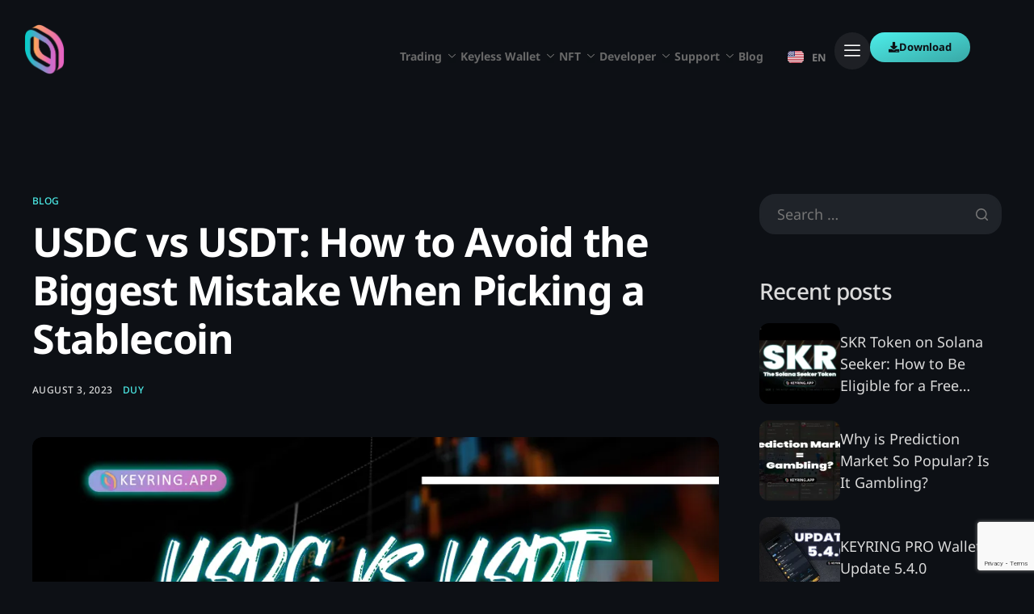

--- FILE ---
content_type: text/html; charset=UTF-8
request_url: https://keyring.app/usdc-vs-usdt-which-one-to-choose/
body_size: 30722
content:

<!DOCTYPE html>
<html lang="en-US" prefix="og: https://ogp.me/ns#">

<head>
	<meta charset="UTF-8">
	<meta name="viewport" content="width=device-width, initial-scale=1.0" />
		
<!-- Search Engine Optimization by Rank Math - https://rankmath.com/ -->
<title>USDC vs USDT: How to Avoid the Biggest Mistake When Picking a Stablecoin</title>
<meta name="description" content="USDC vs USDT the battle between the two titans of stablecoins. But which one is the right stablecoin for you? Find out in this article."/>
<meta name="robots" content="index, follow, max-snippet:-1, max-video-preview:-1, max-image-preview:large"/>
<link rel="canonical" href="https://keyring.app/usdc-vs-usdt-which-one-to-choose/" />
<meta property="og:locale" content="en_US" />
<meta property="og:type" content="article" />
<meta property="og:title" content="USDC vs USDT: How to Avoid the Biggest Mistake When Picking a Stablecoin" />
<meta property="og:description" content="USDC vs USDT the battle between the two titans of stablecoins. But which one is the right stablecoin for you? Find out in this article." />
<meta property="og:url" content="https://keyring.app/usdc-vs-usdt-which-one-to-choose/" />
<meta property="og:site_name" content="KEYRING PRO" />
<meta property="article:section" content="Blog" />
<meta property="og:updated_time" content="2023-08-04T09:40:27+00:00" />
<meta property="og:image" content="https://i0.wp.com/keyring.app/wp-content/uploads/2023/08/USDC-vs-USDT-which-stablecoin-is-for-you.jpg" />
<meta property="og:image:secure_url" content="https://i0.wp.com/keyring.app/wp-content/uploads/2023/08/USDC-vs-USDT-which-stablecoin-is-for-you.jpg" />
<meta property="og:image:width" content="990" />
<meta property="og:image:height" content="628" />
<meta property="og:image:alt" content="USDC vs USDT which stablecoin is for you" />
<meta property="og:image:type" content="image/jpeg" />
<meta property="article:published_time" content="2023-08-03T10:29:23+00:00" />
<meta property="article:modified_time" content="2023-08-04T09:40:27+00:00" />
<meta name="twitter:card" content="summary_large_image" />
<meta name="twitter:title" content="USDC vs USDT: How to Avoid the Biggest Mistake When Picking a Stablecoin" />
<meta name="twitter:description" content="USDC vs USDT the battle between the two titans of stablecoins. But which one is the right stablecoin for you? Find out in this article." />
<meta name="twitter:image" content="https://i0.wp.com/keyring.app/wp-content/uploads/2023/08/USDC-vs-USDT-which-stablecoin-is-for-you.jpg" />
<script type="application/ld+json" class="rank-math-schema">{"@context":"https://schema.org","@graph":[{"@type":"Organization","@id":"https://keyring.app/#organization","name":"KEYRING PRO","url":"https://keyring.app","logo":{"@type":"ImageObject","@id":"https://keyring.app/#logo","url":"https://new.keyring.app/wp-content/uploads/2021/11/LOGO-KEYRING-PRO-2.png","contentUrl":"https://new.keyring.app/wp-content/uploads/2021/11/LOGO-KEYRING-PRO-2.png","caption":"KEYRING PRO","inLanguage":"en-US","width":"1145","height":"1417"}},{"@type":"WebSite","@id":"https://keyring.app/#website","url":"https://keyring.app","name":"KEYRING PRO","publisher":{"@id":"https://keyring.app/#organization"},"inLanguage":"en-US"},{"@type":"ImageObject","@id":"https://i0.wp.com/keyring.app/wp-content/uploads/2023/08/USDC-vs-USDT-which-stablecoin-is-for-you.jpg?fit=990%2C628&amp;ssl=1","url":"https://i0.wp.com/keyring.app/wp-content/uploads/2023/08/USDC-vs-USDT-which-stablecoin-is-for-you.jpg?fit=990%2C628&amp;ssl=1","width":"990","height":"628","caption":"USDC vs USDT which stablecoin is for you","inLanguage":"en-US"},{"@type":"WebPage","@id":"https://keyring.app/usdc-vs-usdt-which-one-to-choose/#webpage","url":"https://keyring.app/usdc-vs-usdt-which-one-to-choose/","name":"USDC vs USDT: How to Avoid the Biggest Mistake When Picking a Stablecoin","datePublished":"2023-08-03T10:29:23+00:00","dateModified":"2023-08-04T09:40:27+00:00","isPartOf":{"@id":"https://keyring.app/#website"},"primaryImageOfPage":{"@id":"https://i0.wp.com/keyring.app/wp-content/uploads/2023/08/USDC-vs-USDT-which-stablecoin-is-for-you.jpg?fit=990%2C628&amp;ssl=1"},"inLanguage":"en-US"},{"@type":"Person","@id":"https://keyring.app/author/duy/","name":"Duy","url":"https://keyring.app/author/duy/","image":{"@type":"ImageObject","@id":"https://secure.gravatar.com/avatar/6690cca571c55822661bbd4e42fc6ca3075639539ce8b14d1b5406978228d4c6?s=96&amp;d=blank&amp;r=g","url":"https://secure.gravatar.com/avatar/6690cca571c55822661bbd4e42fc6ca3075639539ce8b14d1b5406978228d4c6?s=96&amp;d=blank&amp;r=g","caption":"Duy","inLanguage":"en-US"},"worksFor":{"@id":"https://keyring.app/#organization"}},{"@type":"BlogPosting","headline":"USDC vs USDT: How to Avoid the Biggest Mistake When Picking a Stablecoin","keywords":"USDC vs USDT,USDT vs USDC,USDC and USDT","datePublished":"2023-08-03T10:29:23+00:00","dateModified":"2023-08-04T09:40:27+00:00","articleSection":"Blog","author":{"@id":"https://keyring.app/author/duy/","name":"Duy"},"publisher":{"@id":"https://keyring.app/#organization"},"description":"USDC vs USDT the battle between the two titans of stablecoins. But which one is the right stablecoin for you? Find out in this article.","name":"USDC vs USDT: How to Avoid the Biggest Mistake When Picking a Stablecoin","@id":"https://keyring.app/usdc-vs-usdt-which-one-to-choose/#richSnippet","isPartOf":{"@id":"https://keyring.app/usdc-vs-usdt-which-one-to-choose/#webpage"},"image":{"@id":"https://i0.wp.com/keyring.app/wp-content/uploads/2023/08/USDC-vs-USDT-which-stablecoin-is-for-you.jpg?fit=990%2C628&amp;ssl=1"},"inLanguage":"en-US","mainEntityOfPage":{"@id":"https://keyring.app/usdc-vs-usdt-which-one-to-choose/#webpage"}}]}</script>
<!-- /Rank Math WordPress SEO plugin -->

<link rel='dns-prefetch' href='//keyring.app' />
<link rel='dns-prefetch' href='//www.googletagmanager.com' />
<link rel='dns-prefetch' href='//stats.wp.com' />
<link rel='preconnect' href='//i0.wp.com' />
<link rel='preconnect' href='//c0.wp.com' />
<link rel="alternate" type="application/rss+xml" title="KEYRING PRO &raquo; Feed" href="https://keyring.app/feed/" />
<link rel="alternate" type="application/rss+xml" title="KEYRING PRO &raquo; Comments Feed" href="https://keyring.app/comments/feed/" />
<link rel="alternate" type="application/rss+xml" title="KEYRING PRO &raquo; USDC vs USDT: How to Avoid the Biggest Mistake When Picking a Stablecoin Comments Feed" href="https://keyring.app/usdc-vs-usdt-which-one-to-choose/feed/" />
<link rel="alternate" title="oEmbed (JSON)" type="application/json+oembed" href="https://keyring.app/wp-json/oembed/1.0/embed?url=https%3A%2F%2Fkeyring.app%2Fusdc-vs-usdt-which-one-to-choose%2F&#038;lang=en" />
<link rel="alternate" title="oEmbed (XML)" type="text/xml+oembed" href="https://keyring.app/wp-json/oembed/1.0/embed?url=https%3A%2F%2Fkeyring.app%2Fusdc-vs-usdt-which-one-to-choose%2F&#038;format=xml&#038;lang=en" />
<style id='wp-img-auto-sizes-contain-inline-css'>
img:is([sizes=auto i],[sizes^="auto," i]){contain-intrinsic-size:3000px 1500px}
/*# sourceURL=wp-img-auto-sizes-contain-inline-css */
</style>
<link rel='stylesheet' id='jetpack_related-posts-css' href='https://c0.wp.com/p/jetpack/15.4/modules/related-posts/related-posts.css' media='all' />
<style id='wp-emoji-styles-inline-css'>

	img.wp-smiley, img.emoji {
		display: inline !important;
		border: none !important;
		box-shadow: none !important;
		height: 1em !important;
		width: 1em !important;
		margin: 0 0.07em !important;
		vertical-align: -0.1em !important;
		background: none !important;
		padding: 0 !important;
	}
/*# sourceURL=wp-emoji-styles-inline-css */
</style>
<link rel='stylesheet' id='wp-components-css' href='https://c0.wp.com/c/6.9/wp-includes/css/dist/components/style.min.css' media='all' />
<link rel='stylesheet' id='wp-preferences-css' href='https://c0.wp.com/c/6.9/wp-includes/css/dist/preferences/style.min.css' media='all' />
<link rel='stylesheet' id='wp-block-editor-css' href='https://c0.wp.com/c/6.9/wp-includes/css/dist/block-editor/style.min.css' media='all' />
<!-- <link rel='stylesheet' id='popup-maker-block-library-style-css' href='https://keyring.app/wp-content/plugins/popup-maker/dist/packages/block-library-style.css?ver=dbea705cfafe089d65f1' media='all' /> -->
<link rel="stylesheet" type="text/css" href="//keyring.app/wp-content/cache/wpfc-minified/k9v8iz2h/a03oh.css" media="all"/>
<link rel='stylesheet' id='mediaelement-css' href='https://c0.wp.com/c/6.9/wp-includes/js/mediaelement/mediaelementplayer-legacy.min.css' media='all' />
<link rel='stylesheet' id='wp-mediaelement-css' href='https://c0.wp.com/c/6.9/wp-includes/js/mediaelement/wp-mediaelement.min.css' media='all' />
<style id='jetpack-sharing-buttons-style-inline-css'>
.jetpack-sharing-buttons__services-list{display:flex;flex-direction:row;flex-wrap:wrap;gap:0;list-style-type:none;margin:5px;padding:0}.jetpack-sharing-buttons__services-list.has-small-icon-size{font-size:12px}.jetpack-sharing-buttons__services-list.has-normal-icon-size{font-size:16px}.jetpack-sharing-buttons__services-list.has-large-icon-size{font-size:24px}.jetpack-sharing-buttons__services-list.has-huge-icon-size{font-size:36px}@media print{.jetpack-sharing-buttons__services-list{display:none!important}}.editor-styles-wrapper .wp-block-jetpack-sharing-buttons{gap:0;padding-inline-start:0}ul.jetpack-sharing-buttons__services-list.has-background{padding:1.25em 2.375em}
/*# sourceURL=https://keyring.app/wp-content/plugins/jetpack/_inc/blocks/sharing-buttons/view.css */
</style>
<!-- <link rel='stylesheet' id='contact-form-7-css' href='https://keyring.app/wp-content/plugins/contact-form-7/includes/css/styles.css?ver=6.1.4' media='all' /> -->
<!-- <link rel='stylesheet' id='elementor-icons-css' href='https://keyring.app/wp-content/plugins/elementor/assets/lib/eicons/css/elementor-icons.min.css?ver=5.45.0' media='all' /> -->
<!-- <link rel='stylesheet' id='elementor-frontend-css' href='https://keyring.app/wp-content/uploads/elementor/css/custom-frontend.min.css?ver=1768574019' media='all' /> -->
<link rel="stylesheet" type="text/css" href="//keyring.app/wp-content/cache/wpfc-minified/g3vunt5u/a03oh.css" media="all"/>
<style id='elementor-frontend-inline-css'>
.elementor-kit-85241{--e-global-color-primary:#4DEEEA;--e-global-color-secondary:#0D1015;--e-global-color-text:#DBDBDB;--e-global-color-accent:#4DEEEA;--e-global-color-light:#0D1015;--e-global-color-289315c:#0D1015;--e-global-color-5c9043a:#E764C4;--e-global-color-146ff9a:#686868;--e-global-color-1edcc33:#7C7C7C;--e-global-color-de343c6:#1F2329;--e-global-color-4cb9ee3:#3AADAB;--e-global-typography-primary-font-family:"Noto Sans";--e-global-typography-primary-font-weight:700;--e-global-typography-secondary-font-family:"Noto Sans";--e-global-typography-secondary-font-weight:500;--e-global-typography-text-font-family:"Noto Sans";--e-global-typography-text-font-weight:500;--e-global-typography-accent-font-family:"Noto Sans";--e-global-typography-accent-font-weight:400;background-color:#0D1015;--color-text:var( --e-global-color-text );--font-size-default:18px;font-weight:400;--line-height-default:1.5em;--keydesign-h2-font-size:38px;--keydesign-h3-font-size:31px;--keydesign-h4-font-size:28px;--font-size-paragraphs:18px;}.elementor-kit-85241 button,.elementor-kit-85241 input[type="button"],.elementor-kit-85241 input[type="submit"],.elementor-kit-85241 .elementor-button,.elementor-kit-85241 .ekit-wid-con .elementskit-btn,.elementor-kit-85241 .ekit-wid-con .elementskit-single-pricing .elementskit-pricing-btn{background-color:var( --e-global-color-accent );font-weight:700;color:var( --e-global-color-289315c );border-radius:25px 25px 25px 25px;}.elementor-kit-85241 p{margin-block-end:20px;color:var( --e-global-color-text );font-size:18px;}.elementor-kit-85241 a{color:var( --e-global-color-accent );}.elementor-kit-85241 h1{color:#FFFFFF;}.elementor-kit-85241 h2{color:#FFFFFF;font-size:38px;}.elementor-kit-85241 h3{color:#FFFFFF;font-size:31px;}.elementor-kit-85241 #content.site-content{background-color:#0D1015;}.elementor-kit-85241 h4{font-size:28px;}.elementor-kit-85241 button,.elementor-kit-85241 input[type="button"],.elementor-kit-85241 input[type="submit"],.elementor-kit-85241 .elementor-button{background-color:transparent;background-image:linear-gradient(162deg, var( --e-global-color-accent ) 0%, #3AADAB 91%);}.elementor-kit-85241 button:hover,.elementor-kit-85241 button:focus,.elementor-kit-85241 input[type="button"]:hover,.elementor-kit-85241 input[type="button"]:focus,.elementor-kit-85241 input[type="submit"]:hover,.elementor-kit-85241 input[type="submit"]:focus,.elementor-kit-85241 .elementor-button:hover,.elementor-kit-85241 .elementor-button:focus,.elementor-kit-85241 .ekit-wid-con .elementskit-btn:hover,.elementor-kit-85241 .ekit-wid-con .elementskit-btn:focus,.elementor-kit-85241 .ekit-wid-con .elementskit-single-pricing .elementskit-pricing-btn:hover{color:#FFFFFF;box-shadow:0px 0px 28px 0px #4DEEEA;border-radius:25px 25px 25px 25px;}.elementor-kit-85241 input:not([type="button"]):not([type="submit"]),.elementor-kit-85241 textarea,.elementor-kit-85241 .elementor-field-textual{color:var( --e-global-color-1edcc33 );accent-color:var( --e-global-color-accent );background-color:var( --e-global-color-de343c6 );border-style:solid;border-width:2px 2px 2px 2px;border-color:var( --e-global-color-de343c6 );border-radius:20px 20px 20px 20px;transition:100ms;}.elementor-kit-85241 input:focus:not([type="button"]):not([type="submit"]),.elementor-kit-85241 textarea:focus,.elementor-kit-85241 .elementor-field-textual:focus{color:var( --e-global-color-text );accent-color:#4DEEEA;background-color:#4DEEEA30;box-shadow:0px 0px 25px 3px rgba(77.00000000000001, 237.99999999999997, 234.00000000000006, 0.26);border-style:solid;border-width:2px 2px 2px 2px;border-color:var( --e-global-color-accent );border-radius:20px 20px 20px 20px;}.elementor-section.elementor-section-boxed > .elementor-container{max-width:1240px;}.e-con{--container-max-width:1240px;}.elementor-widget:not(:last-child){margin-block-end:20px;}.elementor-element{--widgets-spacing:20px 20px;--widgets-spacing-row:20px;--widgets-spacing-column:20px;}{}h1.entry-title{display:var(--page-title-display);}body{--global-border-radius:12px 12px 12px 12px;--button-border-radius:12px 12px 12px 12px;}@media(max-width:1110px){.elementor-kit-85241 h2{font-size:34px;}.elementor-kit-85241{--keydesign-h2-font-size:34px;}.elementor-section.elementor-section-boxed > .elementor-container{max-width:1024px;}.e-con{--container-max-width:1024px;}}@media(max-width:767px){.elementor-kit-85241 h2{font-size:26px;}.elementor-kit-85241{--keydesign-h2-font-size:26px;}.elementor-section.elementor-section-boxed > .elementor-container{max-width:767px;}.e-con{--container-max-width:767px;}}
/*# sourceURL=elementor-frontend-inline-css */
</style>
<!-- <link rel='stylesheet' id='ez-toc-css' href='https://keyring.app/wp-content/plugins/easy-table-of-contents/assets/css/screen.min.css?ver=2.0.80' media='all' /> -->
<link rel="stylesheet" type="text/css" href="//keyring.app/wp-content/cache/wpfc-minified/busa9ot/a03ws.css" media="all"/>
<style id='ez-toc-inline-css'>
div#ez-toc-container .ez-toc-title {font-size: 80%;}div#ez-toc-container .ez-toc-title {font-weight: 600;}div#ez-toc-container ul li , div#ez-toc-container ul li a {font-size: 110%;}div#ez-toc-container ul li , div#ez-toc-container ul li a {font-weight: 500;}div#ez-toc-container nav ul ul li {font-size: 100%;}div#ez-toc-container {background: #1f2329;border: 1px solid #1f2329;}div#ez-toc-container p.ez-toc-title , #ez-toc-container .ez_toc_custom_title_icon , #ez-toc-container .ez_toc_custom_toc_icon {color: #eaeaea;}div#ez-toc-container ul.ez-toc-list a {color: #ffffff;}div#ez-toc-container ul.ez-toc-list a:hover {color: #0ecbc9;}div#ez-toc-container ul.ez-toc-list a:visited {color: #5e5e5e;}.ez-toc-counter nav ul li a::before {color: ;}.ez-toc-box-title {font-weight: bold; margin-bottom: 10px; text-align: center; text-transform: uppercase; letter-spacing: 1px; color: #666; padding-bottom: 5px;position:absolute;top:-4%;left:5%;background-color: inherit;transition: top 0.3s ease;}.ez-toc-box-title.toc-closed {top:-25%;}ul.ez-toc-list a.ez-toc-link { padding: 0 15px 2px 15px; }
.ez-toc-container-direction {direction: ltr;}.ez-toc-counter ul{counter-reset: item ;}.ez-toc-counter nav ul li a::before {content: counters(item, '.', decimal) '. ';display: inline-block;counter-increment: item;flex-grow: 0;flex-shrink: 0;margin-right: .2em; float: left; }.ez-toc-widget-direction {direction: ltr;}.ez-toc-widget-container ul{counter-reset: item ;}.ez-toc-widget-container nav ul li a::before {content: counters(item, '.', decimal) '. ';display: inline-block;counter-increment: item;flex-grow: 0;flex-shrink: 0;margin-right: .2em; float: left; }
/*# sourceURL=ez-toc-inline-css */
</style>
<!-- <link rel='stylesheet' id='sierra-variables-css' href='https://keyring.app/wp-content/themes/sierra/assets/css/variables.css?ver=1.9' media='all' /> -->
<!-- <link rel='stylesheet' id='sierra-global-css' href='https://keyring.app/wp-content/themes/sierra/assets/css/global.css?ver=1.9' media='all' /> -->
<!-- <link rel='stylesheet' id='popup-maker-site-css' href='//keyring.app/wp-content/uploads/pum/pum-site-styles.css?generated=1755676266&#038;ver=1.21.5' media='all' /> -->
<!-- <link rel='stylesheet' id='ekit-widget-styles-css' href='https://keyring.app/wp-content/plugins/elementskit-lite/widgets/init/assets/css/widget-styles.css?ver=3.7.8' media='all' /> -->
<!-- <link rel='stylesheet' id='ekit-widget-styles-pro-css' href='https://keyring.app/wp-content/plugins/elementskit/widgets/init/assets/css/widget-styles-pro.css?ver=4.1.2' media='all' /> -->
<!-- <link rel='stylesheet' id='ekit-responsive-css' href='https://keyring.app/wp-content/plugins/elementskit-lite/widgets/init/assets/css/responsive.css?ver=3.7.8' media='all' /> -->
<!-- <link rel='stylesheet' id='keydesign-frontend-css' href='https://keyring.app/wp-content/plugins/keydesign-framework/assets/css/keydesign-framework.css?ver=2.2' media='all' /> -->
<link rel="stylesheet" type="text/css" href="//keyring.app/wp-content/cache/wpfc-minified/q53ys8dx/a03ws.css" media="all"/>
<style id='keydesign-frontend-inline-css'>
body {}.rebar-wrapper .rebar-element { height: 5px; }
/*# sourceURL=keydesign-frontend-inline-css */
</style>
<!-- <link rel='stylesheet' id='elementor-gf-local-notosans-css' href='https://keyring.app/wp-content/uploads/elementor/google-fonts/css/notosans.css?ver=1752635995' media='all' /> -->
<!-- <link rel='stylesheet' id='elementor-icons-ekiticons-css' href='https://keyring.app/wp-content/plugins/elementskit-lite/modules/elementskit-icon-pack/assets/css/ekiticons.css?ver=3.7.8' media='all' /> -->
<!-- <link rel='stylesheet' id='elementor-icons-shared-0-css' href='https://keyring.app/wp-content/plugins/elementor/assets/lib/font-awesome/css/fontawesome.min.css?ver=5.15.3' media='all' /> -->
<!-- <link rel='stylesheet' id='elementor-icons-fa-solid-css' href='https://keyring.app/wp-content/plugins/elementor/assets/lib/font-awesome/css/solid.min.css?ver=5.15.3' media='all' /> -->
<!-- <link rel='stylesheet' id='elementor-icons-fa-brands-css' href='https://keyring.app/wp-content/plugins/elementor/assets/lib/font-awesome/css/brands.min.css?ver=5.15.3' media='all' /> -->
<link rel="stylesheet" type="text/css" href="//keyring.app/wp-content/cache/wpfc-minified/70g9utur/a03ws.css" media="all"/>
<script id="jetpack_related-posts-js-extra">
var related_posts_js_options = {"post_heading":"h4"};
//# sourceURL=jetpack_related-posts-js-extra
</script>
<script src="https://c0.wp.com/p/jetpack/15.4/_inc/build/related-posts/related-posts.min.js" id="jetpack_related-posts-js"></script>
<script src="https://c0.wp.com/c/6.9/wp-includes/js/jquery/jquery.min.js" id="jquery-core-js"></script>
<script src="https://c0.wp.com/c/6.9/wp-includes/js/jquery/jquery-migrate.min.js" id="jquery-migrate-js"></script>
<script src='//keyring.app/wp-content/cache/wpfc-minified/e1tj3ayl/a03ws.js' type="text/javascript"></script>
<!-- <script src="https://keyring.app/wp-content/plugins/keydesign-framework/assets/js/back-to-top.js?ver=2.2" id="keydesign-go-top-js"></script> -->
<!-- <script src="https://keyring.app/wp-content/plugins/keydesign-framework/assets/js/reading-bar.js?ver=2.2" id="keydesign-rebar-js"></script> -->

<!-- Google tag (gtag.js) snippet added by Site Kit -->
<!-- Google Analytics snippet added by Site Kit -->
<script src="https://www.googletagmanager.com/gtag/js?id=GT-NFBT7S3" id="google_gtagjs-js" async></script>
<script id="google_gtagjs-js-after">
window.dataLayer = window.dataLayer || [];function gtag(){dataLayer.push(arguments);}
gtag("set","linker",{"domains":["keyring.app"]});
gtag("js", new Date());
gtag("set", "developer_id.dZTNiMT", true);
gtag("config", "GT-NFBT7S3");
 window._googlesitekit = window._googlesitekit || {}; window._googlesitekit.throttledEvents = []; window._googlesitekit.gtagEvent = (name, data) => { var key = JSON.stringify( { name, data } ); if ( !! window._googlesitekit.throttledEvents[ key ] ) { return; } window._googlesitekit.throttledEvents[ key ] = true; setTimeout( () => { delete window._googlesitekit.throttledEvents[ key ]; }, 5 ); gtag( "event", name, { ...data, event_source: "site-kit" } ); }; 
//# sourceURL=google_gtagjs-js-after
</script>
<link rel="https://api.w.org/" href="https://keyring.app/wp-json/" /><link rel="alternate" title="JSON" type="application/json" href="https://keyring.app/wp-json/wp/v2/posts/70826" /><link rel="EditURI" type="application/rsd+xml" title="RSD" href="https://keyring.app/xmlrpc.php?rsd" />
<meta name="generator" content="WordPress 6.9" />
<link rel='shortlink' href='https://keyring.app/?p=70826' />
<meta name="generator" content="Site Kit by Google 1.170.0" />	<style>img#wpstats{display:none}</style>
			<script type="text/javascript">
		var stm_wpcfto_ajaxurl = 'https://keyring.app/wp-admin/admin-ajax.php';
	</script>

	<style>
		.vue_is_disabled {
			display: none;
		}
	</style>
		<script>
		var stm_wpcfto_nonces = {"wpcfto_save_settings":"a63e80c640","get_image_url":"c8031e5fa5","wpcfto_upload_file":"32ff203326","wpcfto_search_posts":"d47311df21"};
	</script>
	<meta name="generator" content="Elementor 3.34.1; settings: css_print_method-internal, google_font-enabled, font_display-swap">
<script type="text/javascript">var elementskit_module_parallax_url = "https://keyring.app/wp-content/plugins/elementskit/modules/parallax/";</script>			<style>
				.e-con.e-parent:nth-of-type(n+4):not(.e-lazyloaded):not(.e-no-lazyload),
				.e-con.e-parent:nth-of-type(n+4):not(.e-lazyloaded):not(.e-no-lazyload) * {
					background-image: none !important;
				}
				@media screen and (max-height: 1024px) {
					.e-con.e-parent:nth-of-type(n+3):not(.e-lazyloaded):not(.e-no-lazyload),
					.e-con.e-parent:nth-of-type(n+3):not(.e-lazyloaded):not(.e-no-lazyload) * {
						background-image: none !important;
					}
				}
				@media screen and (max-height: 640px) {
					.e-con.e-parent:nth-of-type(n+2):not(.e-lazyloaded):not(.e-no-lazyload),
					.e-con.e-parent:nth-of-type(n+2):not(.e-lazyloaded):not(.e-no-lazyload) * {
						background-image: none !important;
					}
				}
			</style>
						<meta name="theme-color" content="#0D1015">
			<link rel="icon" href="https://i0.wp.com/keyring.app/wp-content/uploads/2021/11/keyring-pro-favicon.png?fit=32%2C32&#038;ssl=1" sizes="32x32" />
<link rel="icon" href="https://i0.wp.com/keyring.app/wp-content/uploads/2021/11/keyring-pro-favicon.png?fit=192%2C192&#038;ssl=1" sizes="192x192" />
<link rel="apple-touch-icon" href="https://i0.wp.com/keyring.app/wp-content/uploads/2021/11/keyring-pro-favicon.png?fit=180%2C180&#038;ssl=1" />
<meta name="msapplication-TileImage" content="https://i0.wp.com/keyring.app/wp-content/uploads/2021/11/keyring-pro-favicon.png?fit=270%2C270&#038;ssl=1" />
</head>

<body class="wp-singular post-template-default single single-post postid-70826 single-format-standard wp-custom-logo wp-theme-sierra  flip-button-effect keydesign-elementor-library blog-single-layout-classic elementor-default elementor-kit-85241">

	
			<a class="skip-link screen-reader-text" href="#content">
			Skip to content		</a>
	
	<div id="page" class="site"><header id="site-header" class="site-header header-position-default show-on-scroll"><div class="site-header-wrapper">
	<div class="ekit-template-content-markup ekit-template-content-header ekit-template-content-theme-support">
		<style>.elementor-23 .elementor-element.elementor-element-7a71a895{--display:flex;border-style:none;--border-style:none;--border-radius:0% 0% 0% 0%;--margin-top:0px;--margin-bottom:0px;--margin-left:0px;--margin-right:0px;--padding-top:30px;--padding-bottom:30px;--padding-left:0px;--padding-right:0px;overflow:visible;}.elementor-23 .elementor-element.elementor-element-a38f52b{--display:flex;--flex-direction:row;--container-widget-width:calc( ( 1 - var( --container-widget-flex-grow ) ) * 100% );--container-widget-height:100%;--container-widget-flex-grow:1;--container-widget-align-self:stretch;--flex-wrap-mobile:wrap;--justify-content:space-between;--align-items:center;--gap:0px 0px;--row-gap:0px;--column-gap:0px;--padding-top:0px;--padding-bottom:0px;--padding-left:10px;--padding-right:10px;overflow:visible;}.elementor-23 .elementor-element.elementor-element-7a15c633{--display:flex;--margin-top:0px;--margin-bottom:0px;--margin-left:0px;--margin-right:0px;--padding-top:0px;--padding-bottom:0px;--padding-left:0px;--padding-right:0px;overflow:visible;}.elementor-23 .elementor-element.elementor-element-7a15c633.e-con{--order:-99999 /* order start hack */;--flex-grow:0;--flex-shrink:0;}.elementor-23 .elementor-element.elementor-element-7ee6062c > .elementor-widget-container{margin:0px 0px 0px 0px;padding:0px 0px 0px 20px;}.elementor-23 .elementor-element.elementor-element-7ee6062c img{width:50px;}.elementor-23 .elementor-element.elementor-element-3d1bcae0{--display:flex;--align-items:center;--container-widget-width:calc( ( 1 - var( --container-widget-flex-grow ) ) * 100% );--margin-top:0;--margin-bottom:0;--margin-left:auto;--margin-right:0;--padding-top:0px;--padding-bottom:0px;--padding-left:10px;--padding-right:10px;overflow:visible;}.elementor-23 .elementor-element.elementor-element-3d1bcae0.e-con{--flex-grow:0;--flex-shrink:0;}.elementor-23 .elementor-element.elementor-element-5f433582 .elementskit-navbar-nav > li > a .elementskit-submenu-indicator{background-color:#0D1015E0;color:var( --e-global-color-1edcc33 );fill:var( --e-global-color-1edcc33 );}.elementor-23 .elementor-element.elementor-element-5f433582 .elementskit-navbar-nav .elementskit-submenu-panel{background-color:#1F2329DE;border-style:none;border-radius:15px 15px 15px 15px;}.elementor-23 .elementor-element.elementor-element-5f433582 .elementskit-menu-hamburger{background-color:var( --e-global-color-289315c );border-style:none;}.elementor-23 .elementor-element.elementor-element-5f433582 .elementskit-menu-close{background-color:#FFFFFF;border-style:none;color:#FFFFFF;}.elementor-23 .elementor-element.elementor-element-5f433582 > .elementor-widget-container{border-style:none;}.elementor-23 .elementor-element.elementor-element-5f433582 .elementskit-menu-container{height:80px;border-radius:30px 30px 30px 30px;}.elementor-23 .elementor-element.elementor-element-5f433582 .elementskit-navbar-nav > li > a{font-size:14px;font-weight:700;color:var( --e-global-color-146ff9a );border-style:none;padding:0px 0px 0px 0px;}.elementor-23 .elementor-element.elementor-element-5f433582 .elementskit-navbar-nav > li > a:hover{color:var( --e-global-color-primary );}.elementor-23 .elementor-element.elementor-element-5f433582 .elementskit-navbar-nav > li > a:focus{color:var( --e-global-color-primary );}.elementor-23 .elementor-element.elementor-element-5f433582 .elementskit-navbar-nav > li > a:active{color:var( --e-global-color-primary );}.elementor-23 .elementor-element.elementor-element-5f433582 .elementskit-navbar-nav > li:hover > a{color:var( --e-global-color-primary );}.elementor-23 .elementor-element.elementor-element-5f433582 .elementskit-navbar-nav > li:hover > a .elementskit-submenu-indicator{color:var( --e-global-color-primary );}.elementor-23 .elementor-element.elementor-element-5f433582 .elementskit-navbar-nav > li > a:hover .elementskit-submenu-indicator{color:var( --e-global-color-primary );}.elementor-23 .elementor-element.elementor-element-5f433582 .elementskit-navbar-nav > li > a:focus .elementskit-submenu-indicator{color:var( --e-global-color-primary );}.elementor-23 .elementor-element.elementor-element-5f433582 .elementskit-navbar-nav > li > a:active .elementskit-submenu-indicator{color:var( --e-global-color-primary );}.elementor-23 .elementor-element.elementor-element-5f433582 .elementskit-navbar-nav > li{margin:0px 0px 0px 0px;}.elementor-23 .elementor-element.elementor-element-5f433582 .elementskit-navbar-nav > li > a .ekit-submenu-indicator-icon{color:var( --e-global-color-1edcc33 );fill:var( --e-global-color-1edcc33 );}.elementor-23 .elementor-element.elementor-element-5f433582 .elementskit-navbar-nav .elementskit-submenu-panel > li > a{padding:0px 0px 0px 0px;color:#FFFFFF;border-style:none;}.elementor-23 .elementor-element.elementor-element-5f433582 .elementskit-navbar-nav .elementskit-submenu-panel > li > a:hover{color:var( --e-global-color-primary );}.elementor-23 .elementor-element.elementor-element-5f433582 .elementskit-navbar-nav .elementskit-submenu-panel > li > a:focus{color:var( --e-global-color-primary );}.elementor-23 .elementor-element.elementor-element-5f433582 .elementskit-navbar-nav .elementskit-submenu-panel > li > a:active{color:var( --e-global-color-primary );}.elementor-23 .elementor-element.elementor-element-5f433582 .elementskit-navbar-nav .elementskit-submenu-panel > li:hover > a{color:var( --e-global-color-primary );}.elementor-23 .elementor-element.elementor-element-5f433582 .elementskit-navbar-nav .elementskit-submenu-panel > li:last-child > a{border-style:none;}.elementor-23 .elementor-element.elementor-element-5f433582 .elementskit-navbar-nav .elementskit-submenu-panel > li:first-child > a{border-style:none;}.elementor-23 .elementor-element.elementor-element-5f433582 .elementskit-menu-hamburger .elementskit-menu-hamburger-icon{background-color:#FFFFFF;}.elementor-23 .elementor-element.elementor-element-5f433582 .elementskit-menu-hamburger > .ekit-menu-icon{color:#FFFFFF;}.elementor-23 .elementor-element.elementor-element-4c3368eb{--display:flex;--flex-direction:row;--container-widget-width:calc( ( 1 - var( --container-widget-flex-grow ) ) * 100% );--container-widget-height:100%;--container-widget-flex-grow:1;--container-widget-align-self:stretch;--flex-wrap-mobile:wrap;--justify-content:flex-end;--align-items:center;--gap:10px 10px;--row-gap:10px;--column-gap:10px;--flex-wrap:nowrap;overflow:visible;}.elementor-23 .elementor-element.elementor-element-4c3368eb.e-con{--flex-grow:0;--flex-shrink:0;}.elementor-23 .elementor-element.elementor-element-884ded4 > .elementor-widget-container{margin:0px 0px 0px 0px;padding:0px 0px 0px 0px;}.elementor-23 .elementor-element.elementor-element-884ded4.elementor-element{--align-self:center;}.elementor-23 .elementor-element.elementor-element-884ded4 .cpel-switcher__lang a{font-size:13px;font-weight:700;color:var( --e-global-color-1edcc33 );padding-left:10px;padding-right:10px;padding-top:20px;padding-bottom:20px;}.elementor-23 .elementor-element.elementor-element-884ded4 .cpel-switcher__icon{color:var( --e-global-color-1edcc33 );padding-left:10px;}.elementor-23 .elementor-element.elementor-element-884ded4.cpel-switcher--layout-dropdown .cpel-switcher__lang a{background-color:var( --e-global-color-289315c );}.elementor-23 .elementor-element.elementor-element-884ded4 .cpel-switcher__lang a:hover, .elementor-23 .elementor-element.elementor-element-884ded4 .cpel-switcher__lang a:focus{color:var( --e-global-color-primary );}.elementor-23 .elementor-element.elementor-element-884ded4.cpel-switcher--layout-dropdown .cpel-switcher__lang a:hover, .elementor-23 .elementor-element.elementor-element-884ded4.cpel-switcher--layout-dropdown .cpel-switcher__lang a:focus{background-color:var( --e-global-color-de343c6 );}.elementor-23 .elementor-element.elementor-element-884ded4.cpel-switcher--aspect-ratio-11 .cpel-switcher__flag{width:20px;height:20px;}.elementor-23 .elementor-element.elementor-element-884ded4.cpel-switcher--aspect-ratio-43 .cpel-switcher__flag{width:20px;height:calc(20px * 0.75);}.elementor-23 .elementor-element.elementor-element-884ded4 .cpel-switcher__flag img{border-radius:5px;}.elementor-23 .elementor-element.elementor-element-884ded4 .cpel-switcher__code{padding-left:10px;}.elementor-23 .elementor-element.elementor-element-84d7151 > .elementor-widget-container{border-radius:30px 30px 30px 30px;}.elementor-23 .elementor-element.elementor-element-84d7151 .ekit-sidebar-group{--transition-duration:0.5s;}.elementor-23 .elementor-element.elementor-element-84d7151 .ekit_navSidebar-button{color:#FFFFFF;background-color:#FFFFFF12;border-radius:30px 30px 30px 30px;}.elementor-23 .elementor-element.elementor-element-84d7151 .ekit_navSidebar-button svg path{stroke:#FFFFFF;fill:#FFFFFF;}.elementor-23 .elementor-element.elementor-element-84d7151 .ekit_navSidebar-button:hover{color:var( --e-global-color-primary );}.elementor-23 .elementor-element.elementor-element-84d7151 .ekit_navSidebar-button:hover svg path{stroke:var( --e-global-color-primary );fill:var( --e-global-color-primary );}.elementor-23 .elementor-element.elementor-element-84d7151 .ekit_navSidebar-button, .elementor-23 .elementor-element.elementor-element-84d7151 .ekit_social_media ul > li:last-child{padding:12px 12px 12px 12px;}.elementor-23 .elementor-element.elementor-element-84d7151 .ekit_close-side-widget{color:var( --e-global-color-text );background-color:var( --e-global-color-289315c );}.elementor-23 .elementor-element.elementor-element-84d7151 .ekit_close-side-widget svg path{stroke:var( --e-global-color-text );fill:var( --e-global-color-text );}.elementor-23 .elementor-element.elementor-element-84d7151 .ekit_close-side-widget:hover{color:var( --e-global-color-primary );background-color:var( --e-global-color-289315c );}.elementor-23 .elementor-element.elementor-element-84d7151 .ekit_close-side-widget:hover svg path{stroke:var( --e-global-color-primary );fill:var( --e-global-color-primary );}.elementor-23 .elementor-element.elementor-element-84d7151 .ekit-wid-con .ekit-sidebar-widget{max-width:460px;}.elementor-23 .elementor-element.elementor-element-98ddbd9{width:initial;max-width:initial;}.elementor-23 .elementor-element.elementor-element-98ddbd9 .elementor-button-content-wrapper{flex-direction:row;}.elementor-23 .elementor-element.elementor-element-98ddbd9 .elementor-button .elementor-button-content-wrapper{gap:6px;}.elementor-23 .elementor-element.elementor-element-98ddbd9 .elementor-button{font-size:13px;border-style:none;padding:12px 23px 12px 23px;}@media(max-width:1110px){.elementor-23 .elementor-element.elementor-element-a38f52b{--min-height:70px;}.elementor-23 .elementor-element.elementor-element-3d1bcae0{--margin-top:0px;--margin-bottom:0px;--margin-left:0px;--margin-right:0px;}.elementor-23 .elementor-element.elementor-element-3d1bcae0.e-con{--order:99999 /* order end hack */;}.elementor-23 .elementor-element.elementor-element-5f433582 .elementskit-menu-container{background-color:#0D1015BF;max-width:400px;}.elementor-23 .elementor-element.elementor-element-5f433582 .elementskit-navbar-nav > li > a{color:var( --e-global-color-text );padding:12px 0px 12px 0px;}.elementor-23 .elementor-element.elementor-element-5f433582 .elementskit-navbar-nav > li > a .elementskit-submenu-indicator{font-size:15px;}.elementor-23 .elementor-element.elementor-element-5f433582 .elementskit-navbar-nav > li > a .ekit-submenu-indicator-icon{font-size:15px;}.elementor-23 .elementor-element.elementor-element-5f433582 .elementskit-navbar-nav .elementskit-submenu-panel > li > a{font-size:14px;padding:12px 0px 12px 0px;color:var( --e-global-color-1edcc33 );}.elementor-23 .elementor-element.elementor-element-5f433582 .elementskit-menu-hamburger{width:20px;}.elementor-23 .elementor-element.elementor-element-5f433582 .elementskit-menu-hamburger > .ekit-menu-icon{font-size:30px;}.elementor-23 .elementor-element.elementor-element-5f433582 .elementskit-nav-logo > img{max-width:160px;max-height:60px;}.elementor-23 .elementor-element.elementor-element-5f433582 .elementskit-nav-logo{margin:5px 0px 5px 0px;padding:5px 5px 5px 5px;}.elementor-23 .elementor-element.elementor-element-4c3368eb{--margin-top:0;--margin-bottom:0;--margin-left:auto;--margin-right:0;}}@media(max-width:767px){.elementor-23 .elementor-element.elementor-element-7a71a895{--padding-top:10px;--padding-bottom:10px;--padding-left:0px;--padding-right:0px;}.elementor-23 .elementor-element.elementor-element-7a15c633{--width:auto;}.elementor-23 .elementor-element.elementor-element-7ee6062c > .elementor-widget-container{padding:0px 0px 0px 10px;}.elementor-23 .elementor-element.elementor-element-7ee6062c img{width:35px;}.elementor-23 .elementor-element.elementor-element-3d1bcae0{--width:auto;}.elementor-23 .elementor-element.elementor-element-5f433582 .elementskit-menu-container{background-color:#0D1015E0;max-width:300px;}.elementor-23 .elementor-element.elementor-element-5f433582 .elementskit-navbar-nav > li > a{color:var( --e-global-color-text );}.elementor-23 .elementor-element.elementor-element-5f433582 .elementskit-navbar-nav .elementskit-submenu-panel > li > a{font-size:13px;color:var( --e-global-color-1edcc33 );}.elementor-23 .elementor-element.elementor-element-5f433582 .elementskit-menu-hamburger{float:right;}.elementor-23 .elementor-element.elementor-element-5f433582 .elementskit-menu-hamburger > .ekit-menu-icon{font-size:25px;}.elementor-23 .elementor-element.elementor-element-5f433582 .elementskit-menu-close{font-size:30px;}.elementor-23 .elementor-element.elementor-element-5f433582 .elementskit-nav-logo > img{max-width:0px;}.elementor-23 .elementor-element.elementor-element-4c3368eb{--width:auto;}.elementor-23 .elementor-element.elementor-element-884ded4 > .elementor-widget-container{padding:0px 0px 0px 0px;}.elementor-23 .elementor-element.elementor-element-884ded4.elementor-element{--align-self:flex-end;}.elementor-23 .elementor-element.elementor-element-884ded4 .cpel-switcher__lang a{font-size:10px;padding-left:0px;padding-right:0px;}.elementor-23 .elementor-element.elementor-element-98ddbd9 > .elementor-widget-container{margin:0px 10px 0px 0px;}.elementor-23 .elementor-element.elementor-element-98ddbd9{--container-widget-width:130px;--container-widget-flex-grow:0;width:var( --container-widget-width, 130px );max-width:130px;}.elementor-23 .elementor-element.elementor-element-98ddbd9 .elementor-button{font-size:11px;padding:8px 15px 8px 15px;}}@media(min-width:768px){.elementor-23 .elementor-element.elementor-element-7a15c633{--width:15%;}.elementor-23 .elementor-element.elementor-element-3d1bcae0{--width:50%;}.elementor-23 .elementor-element.elementor-element-4c3368eb{--width:25%;}}@media(max-width:1110px) and (min-width:768px){.elementor-23 .elementor-element.elementor-element-3d1bcae0{--width:10%;}.elementor-23 .elementor-element.elementor-element-4c3368eb{--width:35%;}}</style>		<div data-elementor-type="wp-post" data-elementor-id="23" class="elementor elementor-23">
				<div class="elementor-element elementor-element-7a71a895 e-con-full e-flex e-con e-parent" data-id="7a71a895" data-element_type="container" data-settings="{&quot;ekit_has_onepagescroll_dot&quot;:&quot;yes&quot;}">
		<div class="elementor-element elementor-element-a38f52b e-con-full e-flex e-con e-child" data-id="a38f52b" data-element_type="container" data-settings="{&quot;ekit_has_onepagescroll_dot&quot;:&quot;yes&quot;}">
		<div class="elementor-element elementor-element-7a15c633 e-con-full e-flex e-con e-child" data-id="7a15c633" data-element_type="container" data-settings="{&quot;ekit_has_onepagescroll_dot&quot;:&quot;yes&quot;}">
				<div class="elementor-element elementor-element-7ee6062c elementor-widget elementor-widget-kd_site_logo" data-id="7ee6062c" data-element_type="widget" data-settings="{&quot;ekit_we_effect_on&quot;:&quot;none&quot;}" data-widget_type="kd_site_logo.default">
				<div class="elementor-widget-container">
					        <div class="site-logo-wrapper">
            <a class="site-logo" href="https://keyring.app/">
                <span class="primary-logo"><img width="827" height="1024" src="https://i0.wp.com/keyring.app/wp-content/uploads/2023/06/LOGO-KEYRING-PRO.webp?fit=827%2C1024&amp;ssl=1" class="attachment-large size-large wp-image-81338" alt="LOGO KEYRING PRO" /></span><span class="secondary-logo"><img width="827" height="1024" src="https://i0.wp.com/keyring.app/wp-content/uploads/2023/06/LOGO-KEYRING-PRO.webp?fit=827%2C1024&amp;ssl=1" class="attachment-large size-large wp-image-81338" alt="LOGO KEYRING PRO" /></span>            </a>
        </div>
        				</div>
				</div>
				</div>
		<div class="elementor-element elementor-element-3d1bcae0 e-con-full e-flex e-con e-child" data-id="3d1bcae0" data-element_type="container" data-settings="{&quot;ekit_has_onepagescroll_dot&quot;:&quot;yes&quot;}">
				<div class="elementor-element elementor-element-5f433582 elementor-widget elementor-widget-ekit-nav-menu" data-id="5f433582" data-element_type="widget" data-settings="{&quot;ekit_we_effect_on&quot;:&quot;none&quot;}" data-widget_type="ekit-nav-menu.default">
				<div class="elementor-widget-container">
							<nav class="ekit-wid-con ekit_menu_responsive_tablet" 
			data-hamburger-icon="icon icon-burger-menu" 
			data-hamburger-icon-type="icon" 
			data-responsive-breakpoint="1024">
			            <button class="elementskit-menu-hamburger elementskit-menu-toggler"  type="button" aria-label="hamburger-icon">
                <i aria-hidden="true" class="ekit-menu-icon icon icon-burger-menu"></i>            </button>
            <div id="ekit-megamenu-primary" class="elementskit-menu-container elementskit-menu-offcanvas-elements elementskit-navbar-nav-default ekit-nav-menu-one-page-no ekit-nav-dropdown-hover"><ul id="menu-primary" class="elementskit-navbar-nav elementskit-menu-po-left submenu-click-on-"><li id="menu-item-88398" class="menu-item menu-item-type-custom menu-item-object-custom menu-item-home menu-item-has-children menu-item-88398 nav-item elementskit-dropdown-has relative_position elementskit-dropdown-menu-default_width elementskit-mobile-builder-content" data-vertical-menu=750px><a href="https://keyring.app/#download" class="ekit-menu-nav-link ekit-menu-dropdown-toggle">Trading<i aria-hidden="true" class="icon icon-down-arrow1 elementskit-submenu-indicator"></i></a>
<ul class="elementskit-dropdown elementskit-submenu-panel">
	<li id="menu-item-88387" class="menu-item menu-item-type-post_type menu-item-object-page menu-item-88387 nav-item elementskit-mobile-builder-content" data-vertical-menu=750px><a href="https://keyring.app/keyring-exchange/" class=" dropdown-item">KEYRING EXCHANGE</a>	<li id="menu-item-88388" class="menu-item menu-item-type-post_type menu-item-object-page menu-item-88388 nav-item elementskit-mobile-builder-content" data-vertical-menu=750px><a href="https://keyring.app/liquidity/" class=" dropdown-item">Liquidity Monitor</a></ul>
</li>
<li id="menu-item-88399" class="menu-item menu-item-type-custom menu-item-object-custom menu-item-home menu-item-has-children menu-item-88399 nav-item elementskit-dropdown-has relative_position elementskit-dropdown-menu-default_width elementskit-mobile-builder-content" data-vertical-menu=750px><a href="https://keyring.app/#download" class="ekit-menu-nav-link ekit-menu-dropdown-toggle">Keyless Wallet<i aria-hidden="true" class="icon icon-down-arrow1 elementskit-submenu-indicator"></i></a>
<ul class="elementskit-dropdown elementskit-submenu-panel">
	<li id="menu-item-88394" class="menu-item menu-item-type-post_type menu-item-object-page menu-item-88394 nav-item elementskit-mobile-builder-content" data-vertical-menu=750px><a href="https://keyring.app/keyring-smart/" class=" dropdown-item">KEYRING SMART</a>	<li id="menu-item-88391" class="menu-item menu-item-type-post_type menu-item-object-page menu-item-88391 nav-item elementskit-mobile-builder-content" data-vertical-menu=750px><a href="https://keyring.app/decard/" class=" dropdown-item">DeCard</a>	<li id="menu-item-88392" class="menu-item menu-item-type-post_type menu-item-object-page menu-item-88392 nav-item elementskit-mobile-builder-content" data-vertical-menu=750px><a href="https://keyring.app/email-wallet/" class=" dropdown-item">Email Wallet</a></ul>
</li>
<li id="menu-item-88400" class="menu-item menu-item-type-custom menu-item-object-custom menu-item-home menu-item-has-children menu-item-88400 nav-item elementskit-dropdown-has relative_position elementskit-dropdown-menu-default_width elementskit-mobile-builder-content" data-vertical-menu=750px><a href="https://keyring.app/#download" class="ekit-menu-nav-link ekit-menu-dropdown-toggle">NFT<i aria-hidden="true" class="icon icon-down-arrow1 elementskit-submenu-indicator"></i></a>
<ul class="elementskit-dropdown elementskit-submenu-panel">
	<li id="menu-item-88401" class="menu-item menu-item-type-post_type menu-item-object-page menu-item-88401 nav-item elementskit-mobile-builder-content" data-vertical-menu=750px><a href="https://keyring.app/abnft/" class=" dropdown-item">Address Book NFT</a>	<li id="menu-item-88402" class="menu-item menu-item-type-custom menu-item-object-custom menu-item-88402 nav-item elementskit-mobile-builder-content" data-vertical-menu=750px><a href="https://nft.keyring.app/" class=" dropdown-item">KEYRING NFT</a></ul>
</li>
<li id="menu-item-88403" class="menu-item menu-item-type-custom menu-item-object-custom menu-item-home menu-item-has-children menu-item-88403 nav-item elementskit-dropdown-has relative_position elementskit-dropdown-menu-default_width elementskit-mobile-builder-content" data-vertical-menu=750px><a href="https://keyring.app/#download" class="ekit-menu-nav-link ekit-menu-dropdown-toggle">Developer<i aria-hidden="true" class="icon icon-down-arrow1 elementskit-submenu-indicator"></i></a>
<ul class="elementskit-dropdown elementskit-submenu-panel">
	<li id="menu-item-89230" class="menu-item menu-item-type-custom menu-item-object-custom menu-item-89230 nav-item elementskit-mobile-builder-content" data-vertical-menu=750px><a href="https://keyring.app/ja/gas-sponsorship/#sponsor" class=" dropdown-item">Become a Gas Sponsor</a>	<li id="menu-item-88404" class="menu-item menu-item-type-post_type menu-item-object-page menu-item-88404 nav-item elementskit-mobile-builder-content" data-vertical-menu=750px><a href="https://keyring.app/keyring-connect/" class=" dropdown-item">KEYRING CONNECT</a>	<li id="menu-item-88405" class="menu-item menu-item-type-custom menu-item-object-custom menu-item-88405 nav-item elementskit-mobile-builder-content" data-vertical-menu=750px><a href="https://keyring.app/keyring-smart/#sdk" class=" dropdown-item">KEYRING SMART SDK</a>	<li id="menu-item-88406" class="menu-item menu-item-type-custom menu-item-object-custom menu-item-88406 nav-item elementskit-mobile-builder-content" data-vertical-menu=750px><a href="https://keyring.app/abnft/#sdk" class=" dropdown-item">Address Book NFT SDK</a></ul>
</li>
<li id="menu-item-88407" class="menu-item menu-item-type-custom menu-item-object-custom menu-item-home menu-item-has-children menu-item-88407 nav-item elementskit-dropdown-has relative_position elementskit-dropdown-menu-default_width elementskit-mobile-builder-content" data-vertical-menu=750px><a href="https://keyring.app/#download" class="ekit-menu-nav-link ekit-menu-dropdown-toggle">Support<i aria-hidden="true" class="icon icon-down-arrow1 elementskit-submenu-indicator"></i></a>
<ul class="elementskit-dropdown elementskit-submenu-panel">
	<li id="menu-item-88408" class="menu-item menu-item-type-post_type menu-item-object-page menu-item-88408 nav-item elementskit-mobile-builder-content" data-vertical-menu=750px><a href="https://keyring.app/send-us-a-ticket/" class=" dropdown-item">Send Ticket</a>	<li id="menu-item-88409" class="menu-item menu-item-type-custom menu-item-object-custom menu-item-88409 nav-item elementskit-mobile-builder-content" data-vertical-menu=750px><a href="https://help.keyring.app/" class=" dropdown-item">Help Desk</a></ul>
</li>
<li id="menu-item-88513" class="menu-item menu-item-type-post_type menu-item-object-page menu-item-88513 nav-item elementskit-mobile-builder-content" data-vertical-menu=750px><a href="https://keyring.app/blog-en/" class="ekit-menu-nav-link">Blog</a></li>
</ul><div class="elementskit-nav-identity-panel"><button class="elementskit-menu-close elementskit-menu-toggler" type="button">X</button></div></div>			
			<div class="elementskit-menu-overlay elementskit-menu-offcanvas-elements elementskit-menu-toggler ekit-nav-menu--overlay"></div>        </nav>
						</div>
				</div>
				</div>
		<div class="elementor-element elementor-element-4c3368eb e-con-full e-flex e-con e-child" data-id="4c3368eb" data-element_type="container" data-settings="{&quot;ekit_has_onepagescroll_dot&quot;:&quot;yes&quot;}">
				<div style="--langs:2" class="elementor-element elementor-element-884ded4 cpel-switcher--layout-dropdown cpel-switcher--align-center cpel-switcher--drop-on-click cpel-switcher--drop-to-down cpel-switcher--aspect-ratio-43 elementor-widget elementor-widget-polylang-language-switcher" data-id="884ded4" data-element_type="widget" data-settings="{&quot;ekit_we_effect_on&quot;:&quot;none&quot;}" data-widget_type="polylang-language-switcher.default">
				<div class="elementor-widget-container">
					<nav class="cpel-switcher__nav"><div class="cpel-switcher__toggle cpel-switcher__lang" onclick="this.classList.toggle('cpel-switcher__toggle--on')"><a lang="en-US" hreflang="en-US" href="https://keyring.app/usdc-vs-usdt-which-one-to-choose/"><span class="cpel-switcher__flag cpel-switcher__flag--us"><img src="[data-uri]" alt="English" /></span><span class="cpel-switcher__code">EN</span></a></div></nav>				</div>
				</div>
				<div class="elementor-element elementor-element-84d7151 elementor-hidden-tablet elementor-hidden-mobile ekit-off-canvas-position-right elementor-widget elementor-widget-elementskit-header-offcanvas" data-id="84d7151" data-element_type="widget" data-settings="{&quot;ekit_we_effect_on&quot;:&quot;none&quot;}" data-widget_type="elementskit-header-offcanvas.default">
				<div class="elementor-widget-container">
					<div class="ekit-wid-con" >        <div class="ekit-offcanvas-toggle-wraper before">
            <a href="#" class="ekit_navSidebar-button ekit_offcanvas-sidebar" aria-label="offcanvas-menu">
                <i aria-hidden="true" class="icon icon-menu-11"></i>            </a>
        </div>
        <!-- offset cart strart -->
        <!-- sidebar cart item -->
        <div class="ekit-sidebar-group info-group ekit-slide" data-settings="{&quot;disable_bodyscroll&quot;:&quot;&quot;}">
            <div class="ekit-overlay ekit-bg-black"></div>
            <div class="ekit-sidebar-widget">
                <div class="ekit_sidebar-widget-container">
                    <div class="ekit_widget-heading before">
                        <a href="#" class="ekit_close-side-widget" aria-label="close-icon">

							<i aria-hidden="true" class="fas fa-times"></i>
                        </a>
                    </div>
                    <div class="ekit_sidebar-textwidget">
                        
		<div class="widgetarea_warper widgetarea_warper_editable" data-elementskit-widgetarea-key="84d7151"  data-elementskit-widgetarea-index="99">
			<div class="widgetarea_warper_edit" data-elementskit-widgetarea-key="84d7151" data-elementskit-widgetarea-index="99">
				<i class="eicon-edit" aria-hidden="true"></i>
				<span>Edit Content</span>
			</div>

								<div class="ekit-widget-area-container">
					<style id="elementor-post-86550">.elementor-86550 .elementor-element.elementor-element-ef02c58{--display:flex;--min-height:100vh;--flex-direction:column;--container-widget-width:100%;--container-widget-height:initial;--container-widget-flex-grow:0;--container-widget-align-self:initial;--flex-wrap-mobile:wrap;--gap:0px 0px;--row-gap:0px;--column-gap:0px;--padding-top:30px;--padding-bottom:30px;--padding-left:30px;--padding-right:30px;overflow:visible;}.elementor-86550 .elementor-element.elementor-element-ef02c58:not(.elementor-motion-effects-element-type-background), .elementor-86550 .elementor-element.elementor-element-ef02c58 > .elementor-motion-effects-container > .elementor-motion-effects-layer{background-color:var( --e-global-color-289315c );}.elementor-86550 .elementor-element.elementor-element-8aa4f41{--display:flex;--flex-direction:row;--container-widget-width:initial;--container-widget-height:100%;--container-widget-flex-grow:1;--container-widget-align-self:stretch;--flex-wrap-mobile:wrap;overflow:visible;}.elementor-86550 .elementor-element.elementor-element-c8698b5 > .elementor-widget-container{margin:0px 0px 0px 0px;padding:0px 0px 0px 0px;}.elementor-86550 .elementor-element.elementor-element-c8698b5.elementor-element{--align-self:center;}.elementor-86550 .elementor-element.elementor-element-c8698b5 img{pointer-events:all;width:40px;border-radius:0px 0px 0px 0px;}.elementor-86550 .elementor-element.elementor-element-c8698b5{text-align:start;}.elementor-86550 .elementor-element.elementor-element-ef778f5 > .elementor-widget-container{margin:10px 0px 0px 0px;}.elementor-86550 .elementor-element.elementor-element-ef778f5 .elementskit-section-title-wraper .elementskit-section-title{color:#FFFFFF;font-size:30px;font-weight:900;}.elementor-86550 .elementor-element.elementor-element-ef778f5 .elementskit-section-title-wraper .elementskit-section-title > span{color:#000000;}.elementor-86550 .elementor-element.elementor-element-ef778f5 .elementskit-section-title-wraper .elementskit-section-title:hover > span{color:#000000;}.elementor-86550 .elementor-element.elementor-element-34f2122{--display:flex;--gap:30px 30px;--row-gap:30px;--column-gap:30px;overflow:visible;}.elementor-86550 .elementor-element.elementor-element-a0478af{--display:flex;--gap:15px 15px;--row-gap:15px;--column-gap:15px;--padding-top:0px;--padding-bottom:0px;--padding-left:0px;--padding-right:0px;overflow:visible;}.elementor-86550 .elementor-element.elementor-element-d592b48 > .elementor-widget-container{margin:0px 0px 10px 0px;}.elementor-86550 .elementor-element.elementor-element-1f7c24d .ekit-stylish-list-content-wrapper{background-color:#FFFFFF08;border-style:none;padding:17px 20px 17px 20px;margin:0px 0px 20px 0px;}.elementor-86550 .elementor-element.elementor-element-1f7c24d .ekit-stylish-list-content-wrapper:hover{background-color:#FFFFFF0F;box-shadow:0px 0px 15px 0px rgba(77.00000000000001, 237.99999999999997, 234.00000000000006, 0.1);border-style:none;}.elementor-86550 .elementor-element.elementor-element-1f7c24d .ekit-stylish-list-content-wrapper:hover .ekit-stylish-list-content-icon{background-color:var( --e-global-color-primary );border-style:none;}.elementor-86550 .elementor-element.elementor-element-1f7c24d .ekit-stylish-list-content{justify-content:space-between;flex-direction:row-reverse;}.elementor-86550 .elementor-element.elementor-element-1f7c24d .ekit-stylish-list.list-inline{justify-content:space-between;}.elementor-86550 .elementor-element.elementor-element-1f7c24d .ekit-stylish-list-content-icon > i{color:var( --e-global-color-primary );}.elementor-86550 .elementor-element.elementor-element-1f7c24d .ekit-stylish-list-content-icon > svg path{stroke:var( --e-global-color-primary );}.elementor-86550 .elementor-element.elementor-element-1f7c24d .ekit-stylish-list-content-icon > img{color:var( --e-global-color-primary );}.elementor-86550 .elementor-element.elementor-element-1f7c24d .ekit-stylish-list-content-icon{border-style:none;padding:16px 18px 16px 18px;}.elementor-86550 .elementor-element.elementor-element-1f7c24d .ekit-stylish-list-content-wrapper:hover .ekit-stylish-list-content-icon > i{color:#FFFFFF;}.elementor-86550 .elementor-element.elementor-element-1f7c24d .ekit-stylish-list-content-wrapper:hover .ekit-stylish-list-content-icon > img{color:#FFFFFF;}.elementor-86550 .elementor-element.elementor-element-1f7c24d .ekit-stylish-list-content-wrapper:hover .ekit-stylish-list-content-icon > svg path{stroke:#FFFFFF !important;}.elementor-86550 .elementor-element.elementor-element-1f7c24d .ekit-stylish-list-content-title{color:#FFFFFF;transition:all 0.3s ease-out;font-size:25px;font-weight:900;}.elementor-86550 .elementor-element.elementor-element-1f7c24d .ekit-stylish-list-content-wrapper:hover .ekit-stylish-list-content-title{color:var( --e-global-color-primary );}.elementor-86550 .elementor-element.elementor-element-1f7c24d .ekit-stylish-list-content-text{flex-direction:column;}.elementor-86550 .elementor-element.elementor-element-1f7c24d .ekit-stylish-list-content-description{color:var( --e-global-color-1edcc33 );transition:var( --e-global-color-1edcc33 );font-size:18px;}.elementor-86550 .elementor-element.elementor-element-cc8fbe0{--divider-border-style:solid;--divider-color:#68686857;--divider-border-width:1px;}.elementor-86550 .elementor-element.elementor-element-cc8fbe0 .elementor-divider-separator{width:100%;}.elementor-86550 .elementor-element.elementor-element-cc8fbe0 .elementor-divider{padding-block-start:10px;padding-block-end:10px;}.elementor-86550 .elementor-element.elementor-element-79ce2b5 .ekit-stylish-list-content-wrapper{margin:0px 0px 12px 0px;}.elementor-86550 .elementor-element.elementor-element-79ce2b5 .ekit-stylish-list-content-icon > i{font-size:18px;color:var( --e-global-color-1edcc33 );}.elementor-86550 .elementor-element.elementor-element-79ce2b5 .ekit-stylish-list-content-icon > svg{height:18px;width:18px;}.elementor-86550 .elementor-element.elementor-element-79ce2b5 .ekit-stylish-list-content-icon > img{height:18px;width:18px;color:var( --e-global-color-1edcc33 );}.elementor-86550 .elementor-element.elementor-element-79ce2b5 .ekit-stylish-list-content-icon > svg path{stroke:var( --e-global-color-1edcc33 );}.elementor-86550 .elementor-element.elementor-element-79ce2b5 .ekit-stylish-list-content-wrapper:hover .ekit-stylish-list-content-icon > i{color:var( --e-global-color-primary );}.elementor-86550 .elementor-element.elementor-element-79ce2b5 .ekit-stylish-list-content-wrapper:hover .ekit-stylish-list-content-icon > img{color:var( --e-global-color-primary );}.elementor-86550 .elementor-element.elementor-element-79ce2b5 .ekit-stylish-list-content-wrapper:hover .ekit-stylish-list-content-icon > svg path{stroke:var( --e-global-color-primary );}.elementor-86550 .elementor-element.elementor-element-79ce2b5 .ekit-stylish-list-content-icon{margin:0px 8px 0px 0px;}.elementor-86550 .elementor-element.elementor-element-79ce2b5 .ekit-stylish-list-content-title{color:var( --e-global-color-1edcc33 );transition:var( --e-global-color-1edcc33 );font-size:18px;font-weight:500;}.elementor-86550 .elementor-element.elementor-element-79ce2b5 .ekit-stylish-list-content-wrapper:hover .ekit-stylish-list-content-title{color:var( --e-global-color-primary );}.elementor-86550 .elementor-element.elementor-element-79ce2b5 .ekit-stylish-list-content-text{flex-direction:column;}.elementor-86550 .elementor-element.elementor-element-809e606{--display:flex;--flex-direction:column;--container-widget-width:100%;--container-widget-height:initial;--container-widget-flex-grow:0;--container-widget-align-self:initial;--flex-wrap-mobile:wrap;--margin-top:auto;--margin-bottom:0;--margin-left:0;--margin-right:0;overflow:visible;}.elementor-86550 .elementor-element.elementor-element-3e53a18 .elementor-repeater-item-c79a122 > a :is(i, svg){color:var( --e-global-color-text );fill:var( --e-global-color-text );}.elementor-86550 .elementor-element.elementor-element-3e53a18 .elementor-repeater-item-c79a122 > a{background-color:#FFFFFF12;border-style:none;}.elementor-86550 .elementor-element.elementor-element-3e53a18 .elementor-repeater-item-c79a122 > a:hover{color:var( --e-global-color-289315c );background-color:var( --e-global-color-primary );box-shadow:0px 0px 15px 0px rgba(77.00000000000001, 237.99999999999997, 234.00000000000006, 0.1);border-style:none;}.elementor-86550 .elementor-element.elementor-element-3e53a18 .elementor-repeater-item-c79a122 > a:hover svg path{stroke:var( --e-global-color-289315c );fill:var( --e-global-color-289315c );}.elementor-86550 .elementor-element.elementor-element-3e53a18 .elementor-repeater-item-299f91d > a :is(i, svg){color:var( --e-global-color-text );fill:var( --e-global-color-text );}.elementor-86550 .elementor-element.elementor-element-3e53a18 .elementor-repeater-item-299f91d > a{background-color:#FFFFFF12;border-style:none;}.elementor-86550 .elementor-element.elementor-element-3e53a18 .elementor-repeater-item-299f91d > a:hover{color:var( --e-global-color-289315c );background-color:var( --e-global-color-primary );box-shadow:0px 0px 15px 0px rgba(77.00000000000001, 237.99999999999997, 234.00000000000006, 0.1);border-style:none;}.elementor-86550 .elementor-element.elementor-element-3e53a18 .elementor-repeater-item-299f91d > a:hover svg path{stroke:var( --e-global-color-289315c );fill:var( --e-global-color-289315c );}.elementor-86550 .elementor-element.elementor-element-3e53a18 .elementor-repeater-item-1ea9860 > a :is(i, svg){color:var( --e-global-color-text );fill:var( --e-global-color-text );}.elementor-86550 .elementor-element.elementor-element-3e53a18 .elementor-repeater-item-1ea9860 > a{background-color:#FFFFFF12;border-style:none;}.elementor-86550 .elementor-element.elementor-element-3e53a18 .elementor-repeater-item-1ea9860 > a:hover{color:var( --e-global-color-289315c );background-color:var( --e-global-color-primary );box-shadow:0px 0px 15px 0px rgba(77.00000000000001, 237.99999999999997, 234.00000000000006, 0.1);border-style:none;}.elementor-86550 .elementor-element.elementor-element-3e53a18 .elementor-repeater-item-1ea9860 > a:hover svg path{stroke:var( --e-global-color-289315c );fill:var( --e-global-color-289315c );}.elementor-86550 .elementor-element.elementor-element-3e53a18 .elementor-repeater-item-638176a > a :is(i, svg){color:var( --e-global-color-text );fill:var( --e-global-color-text );}.elementor-86550 .elementor-element.elementor-element-3e53a18 .elementor-repeater-item-638176a > a{background-color:#FFFFFF12;border-style:none;}.elementor-86550 .elementor-element.elementor-element-3e53a18 .elementor-repeater-item-638176a > a:hover{color:var( --e-global-color-289315c );background-color:var( --e-global-color-primary );box-shadow:0px 0px 15px 0px rgba(77.00000000000001, 237.99999999999997, 234.00000000000006, 0.1);border-style:none;}.elementor-86550 .elementor-element.elementor-element-3e53a18 .elementor-repeater-item-638176a > a:hover svg path{stroke:var( --e-global-color-289315c );fill:var( --e-global-color-289315c );}.elementor-86550 .elementor-element.elementor-element-3e53a18 .elementor-repeater-item-169c60d > a :is(i, svg){color:var( --e-global-color-text );fill:var( --e-global-color-text );}.elementor-86550 .elementor-element.elementor-element-3e53a18 .elementor-repeater-item-169c60d > a{background-color:#FFFFFF12;border-style:none;}.elementor-86550 .elementor-element.elementor-element-3e53a18 .elementor-repeater-item-169c60d > a:hover{color:var( --e-global-color-289315c );background-color:var( --e-global-color-primary );box-shadow:0px 0px 15px 0px rgba(77.00000000000001, 237.99999999999997, 234.00000000000006, 0.1);border-style:none;}.elementor-86550 .elementor-element.elementor-element-3e53a18 .elementor-repeater-item-169c60d > a:hover svg path{stroke:var( --e-global-color-289315c );fill:var( --e-global-color-289315c );}.elementor-86550 .elementor-element.elementor-element-3e53a18 .ekit_social_media{text-align:center;}.elementor-86550 .elementor-element.elementor-element-3e53a18 .ekit_social_media > li > a{text-align:center;text-decoration:none;padding:0px 0px 0px 0px;width:50px;height:50px;line-height:47px;}.elementor-86550 .elementor-element.elementor-element-3e53a18 .ekit_social_media > li{display:inline-block;margin:0px 6px 0px 0px;}@media(max-width:767px){.elementor-86550 .elementor-element.elementor-element-34f2122{--gap:20px 20px;--row-gap:20px;--column-gap:20px;}}</style><style> .elementor-86550 .elementor-element.elementor-element-ef02c58{--display:flex;--min-height:100vh;--flex-direction:column;--container-widget-width:100%;--container-widget-height:initial;--container-widget-flex-grow:0;--container-widget-align-self:initial;--flex-wrap-mobile:wrap;--gap:0px 0px;--row-gap:0px;--column-gap:0px;--padding-top:30px;--padding-bottom:30px;--padding-left:30px;--padding-right:30px;overflow:visible;} .elementor-86550 .elementor-element.elementor-element-ef02c58:not(.elementor-motion-effects-element-type-background),  .elementor-86550 .elementor-element.elementor-element-ef02c58 > .elementor-motion-effects-container > .elementor-motion-effects-layer{background-color:var( --e-global-color-289315c );} .elementor-86550 .elementor-element.elementor-element-8aa4f41{--display:flex;--flex-direction:row;--container-widget-width:initial;--container-widget-height:100%;--container-widget-flex-grow:1;--container-widget-align-self:stretch;--flex-wrap-mobile:wrap;overflow:visible;} .elementor-86550 .elementor-element.elementor-element-c8698b5 > .elementor-widget-container{margin:0px 0px 0px 0px;padding:0px 0px 0px 0px;} .elementor-86550 .elementor-element.elementor-element-c8698b5.elementor-element{--align-self:center;} .elementor-86550 .elementor-element.elementor-element-c8698b5 img{pointer-events:all;width:40px;border-radius:0px 0px 0px 0px;} .elementor-86550 .elementor-element.elementor-element-c8698b5{text-align:start;} .elementor-86550 .elementor-element.elementor-element-ef778f5 > .elementor-widget-container{margin:10px 0px 0px 0px;} .elementor-86550 .elementor-element.elementor-element-ef778f5 .elementskit-section-title-wraper .elementskit-section-title{color:#FFFFFF;font-size:30px;font-weight:900;} .elementor-86550 .elementor-element.elementor-element-ef778f5 .elementskit-section-title-wraper .elementskit-section-title > span{color:#000000;} .elementor-86550 .elementor-element.elementor-element-ef778f5 .elementskit-section-title-wraper .elementskit-section-title:hover > span{color:#000000;} .elementor-86550 .elementor-element.elementor-element-34f2122{--display:flex;--gap:30px 30px;--row-gap:30px;--column-gap:30px;overflow:visible;} .elementor-86550 .elementor-element.elementor-element-a0478af{--display:flex;--gap:15px 15px;--row-gap:15px;--column-gap:15px;--padding-top:0px;--padding-bottom:0px;--padding-left:0px;--padding-right:0px;overflow:visible;} .elementor-86550 .elementor-element.elementor-element-d592b48 > .elementor-widget-container{margin:0px 0px 10px 0px;} .elementor-86550 .elementor-element.elementor-element-1f7c24d .ekit-stylish-list-content-wrapper{background-color:#FFFFFF08;border-style:none;padding:17px 20px 17px 20px;margin:0px 0px 20px 0px;} .elementor-86550 .elementor-element.elementor-element-1f7c24d .ekit-stylish-list-content-wrapper:hover{background-color:#FFFFFF0F;box-shadow:0px 0px 15px 0px rgba(77.00000000000001, 237.99999999999997, 234.00000000000006, 0.1);border-style:none;} .elementor-86550 .elementor-element.elementor-element-1f7c24d .ekit-stylish-list-content-wrapper:hover .ekit-stylish-list-content-icon{background-color:var( --e-global-color-primary );border-style:none;} .elementor-86550 .elementor-element.elementor-element-1f7c24d .ekit-stylish-list-content{justify-content:space-between;flex-direction:row-reverse;} .elementor-86550 .elementor-element.elementor-element-1f7c24d .ekit-stylish-list.list-inline{justify-content:space-between;} .elementor-86550 .elementor-element.elementor-element-1f7c24d .ekit-stylish-list-content-icon > i{color:var( --e-global-color-primary );} .elementor-86550 .elementor-element.elementor-element-1f7c24d .ekit-stylish-list-content-icon > svg path{stroke:var( --e-global-color-primary );} .elementor-86550 .elementor-element.elementor-element-1f7c24d .ekit-stylish-list-content-icon > img{color:var( --e-global-color-primary );} .elementor-86550 .elementor-element.elementor-element-1f7c24d .ekit-stylish-list-content-icon{border-style:none;padding:16px 18px 16px 18px;} .elementor-86550 .elementor-element.elementor-element-1f7c24d .ekit-stylish-list-content-wrapper:hover .ekit-stylish-list-content-icon > i{color:#FFFFFF;} .elementor-86550 .elementor-element.elementor-element-1f7c24d .ekit-stylish-list-content-wrapper:hover .ekit-stylish-list-content-icon > img{color:#FFFFFF;} .elementor-86550 .elementor-element.elementor-element-1f7c24d .ekit-stylish-list-content-wrapper:hover .ekit-stylish-list-content-icon > svg path{stroke:#FFFFFF !important;} .elementor-86550 .elementor-element.elementor-element-1f7c24d .ekit-stylish-list-content-title{color:#FFFFFF;transition:all 0.3s ease-out;font-size:25px;font-weight:900;} .elementor-86550 .elementor-element.elementor-element-1f7c24d .ekit-stylish-list-content-wrapper:hover .ekit-stylish-list-content-title{color:var( --e-global-color-primary );} .elementor-86550 .elementor-element.elementor-element-1f7c24d .ekit-stylish-list-content-text{flex-direction:column;} .elementor-86550 .elementor-element.elementor-element-1f7c24d .ekit-stylish-list-content-description{color:var( --e-global-color-1edcc33 );transition:var( --e-global-color-1edcc33 );font-size:18px;} .elementor-86550 .elementor-element.elementor-element-cc8fbe0{--divider-border-style:solid;--divider-color:#68686857;--divider-border-width:1px;} .elementor-86550 .elementor-element.elementor-element-cc8fbe0 .elementor-divider-separator{width:100%;} .elementor-86550 .elementor-element.elementor-element-cc8fbe0 .elementor-divider{padding-block-start:10px;padding-block-end:10px;} .elementor-86550 .elementor-element.elementor-element-79ce2b5 .ekit-stylish-list-content-wrapper{margin:0px 0px 12px 0px;} .elementor-86550 .elementor-element.elementor-element-79ce2b5 .ekit-stylish-list-content-icon > i{font-size:18px;color:var( --e-global-color-1edcc33 );} .elementor-86550 .elementor-element.elementor-element-79ce2b5 .ekit-stylish-list-content-icon > svg{height:18px;width:18px;} .elementor-86550 .elementor-element.elementor-element-79ce2b5 .ekit-stylish-list-content-icon > img{height:18px;width:18px;color:var( --e-global-color-1edcc33 );} .elementor-86550 .elementor-element.elementor-element-79ce2b5 .ekit-stylish-list-content-icon > svg path{stroke:var( --e-global-color-1edcc33 );} .elementor-86550 .elementor-element.elementor-element-79ce2b5 .ekit-stylish-list-content-wrapper:hover .ekit-stylish-list-content-icon > i{color:var( --e-global-color-primary );} .elementor-86550 .elementor-element.elementor-element-79ce2b5 .ekit-stylish-list-content-wrapper:hover .ekit-stylish-list-content-icon > img{color:var( --e-global-color-primary );} .elementor-86550 .elementor-element.elementor-element-79ce2b5 .ekit-stylish-list-content-wrapper:hover .ekit-stylish-list-content-icon > svg path{stroke:var( --e-global-color-primary );} .elementor-86550 .elementor-element.elementor-element-79ce2b5 .ekit-stylish-list-content-icon{margin:0px 8px 0px 0px;} .elementor-86550 .elementor-element.elementor-element-79ce2b5 .ekit-stylish-list-content-title{color:var( --e-global-color-1edcc33 );transition:var( --e-global-color-1edcc33 );font-size:18px;font-weight:500;} .elementor-86550 .elementor-element.elementor-element-79ce2b5 .ekit-stylish-list-content-wrapper:hover .ekit-stylish-list-content-title{color:var( --e-global-color-primary );} .elementor-86550 .elementor-element.elementor-element-79ce2b5 .ekit-stylish-list-content-text{flex-direction:column;} .elementor-86550 .elementor-element.elementor-element-809e606{--display:flex;--flex-direction:column;--container-widget-width:100%;--container-widget-height:initial;--container-widget-flex-grow:0;--container-widget-align-self:initial;--flex-wrap-mobile:wrap;--margin-top:auto;--margin-bottom:0;--margin-left:0;--margin-right:0;overflow:visible;} .elementor-86550 .elementor-element.elementor-element-3e53a18 .elementor-repeater-item-c79a122 > a :is(i, svg){color:var( --e-global-color-text );fill:var( --e-global-color-text );} .elementor-86550 .elementor-element.elementor-element-3e53a18 .elementor-repeater-item-c79a122 > a{background-color:#FFFFFF12;border-style:none;} .elementor-86550 .elementor-element.elementor-element-3e53a18 .elementor-repeater-item-c79a122 > a:hover{color:var( --e-global-color-289315c );background-color:var( --e-global-color-primary );box-shadow:0px 0px 15px 0px rgba(77.00000000000001, 237.99999999999997, 234.00000000000006, 0.1);border-style:none;} .elementor-86550 .elementor-element.elementor-element-3e53a18 .elementor-repeater-item-c79a122 > a:hover svg path{stroke:var( --e-global-color-289315c );fill:var( --e-global-color-289315c );} .elementor-86550 .elementor-element.elementor-element-3e53a18 .elementor-repeater-item-299f91d > a :is(i, svg){color:var( --e-global-color-text );fill:var( --e-global-color-text );} .elementor-86550 .elementor-element.elementor-element-3e53a18 .elementor-repeater-item-299f91d > a{background-color:#FFFFFF12;border-style:none;} .elementor-86550 .elementor-element.elementor-element-3e53a18 .elementor-repeater-item-299f91d > a:hover{color:var( --e-global-color-289315c );background-color:var( --e-global-color-primary );box-shadow:0px 0px 15px 0px rgba(77.00000000000001, 237.99999999999997, 234.00000000000006, 0.1);border-style:none;} .elementor-86550 .elementor-element.elementor-element-3e53a18 .elementor-repeater-item-299f91d > a:hover svg path{stroke:var( --e-global-color-289315c );fill:var( --e-global-color-289315c );} .elementor-86550 .elementor-element.elementor-element-3e53a18 .elementor-repeater-item-1ea9860 > a :is(i, svg){color:var( --e-global-color-text );fill:var( --e-global-color-text );} .elementor-86550 .elementor-element.elementor-element-3e53a18 .elementor-repeater-item-1ea9860 > a{background-color:#FFFFFF12;border-style:none;} .elementor-86550 .elementor-element.elementor-element-3e53a18 .elementor-repeater-item-1ea9860 > a:hover{color:var( --e-global-color-289315c );background-color:var( --e-global-color-primary );box-shadow:0px 0px 15px 0px rgba(77.00000000000001, 237.99999999999997, 234.00000000000006, 0.1);border-style:none;} .elementor-86550 .elementor-element.elementor-element-3e53a18 .elementor-repeater-item-1ea9860 > a:hover svg path{stroke:var( --e-global-color-289315c );fill:var( --e-global-color-289315c );} .elementor-86550 .elementor-element.elementor-element-3e53a18 .elementor-repeater-item-638176a > a :is(i, svg){color:var( --e-global-color-text );fill:var( --e-global-color-text );} .elementor-86550 .elementor-element.elementor-element-3e53a18 .elementor-repeater-item-638176a > a{background-color:#FFFFFF12;border-style:none;} .elementor-86550 .elementor-element.elementor-element-3e53a18 .elementor-repeater-item-638176a > a:hover{color:var( --e-global-color-289315c );background-color:var( --e-global-color-primary );box-shadow:0px 0px 15px 0px rgba(77.00000000000001, 237.99999999999997, 234.00000000000006, 0.1);border-style:none;} .elementor-86550 .elementor-element.elementor-element-3e53a18 .elementor-repeater-item-638176a > a:hover svg path{stroke:var( --e-global-color-289315c );fill:var( --e-global-color-289315c );} .elementor-86550 .elementor-element.elementor-element-3e53a18 .elementor-repeater-item-169c60d > a :is(i, svg){color:var( --e-global-color-text );fill:var( --e-global-color-text );} .elementor-86550 .elementor-element.elementor-element-3e53a18 .elementor-repeater-item-169c60d > a{background-color:#FFFFFF12;border-style:none;} .elementor-86550 .elementor-element.elementor-element-3e53a18 .elementor-repeater-item-169c60d > a:hover{color:var( --e-global-color-289315c );background-color:var( --e-global-color-primary );box-shadow:0px 0px 15px 0px rgba(77.00000000000001, 237.99999999999997, 234.00000000000006, 0.1);border-style:none;} .elementor-86550 .elementor-element.elementor-element-3e53a18 .elementor-repeater-item-169c60d > a:hover svg path{stroke:var( --e-global-color-289315c );fill:var( --e-global-color-289315c );} .elementor-86550 .elementor-element.elementor-element-3e53a18 .ekit_social_media{text-align:center;} .elementor-86550 .elementor-element.elementor-element-3e53a18 .ekit_social_media > li > a{text-align:center;text-decoration:none;padding:0px 0px 0px 0px;width:50px;height:50px;line-height:47px;} .elementor-86550 .elementor-element.elementor-element-3e53a18 .ekit_social_media > li{display:inline-block;margin:0px 6px 0px 0px;}@media(max-width:767px){ .elementor-86550 .elementor-element.elementor-element-34f2122{--gap:20px 20px;--row-gap:20px;--column-gap:20px;}}</style>		<div data-elementor-type="wp-post" data-elementor-id="86550" class="elementor elementor-86550">
				<div class="elementor-element elementor-element-ef02c58 e-flex e-con-boxed e-con e-parent" data-id="ef02c58" data-element_type="container" data-settings="{&quot;background_background&quot;:&quot;classic&quot;,&quot;ekit_has_onepagescroll_dot&quot;:&quot;yes&quot;}">
					<div class="e-con-inner">
		<div class="elementor-element elementor-element-8aa4f41 e-con-full e-flex e-con e-child" data-id="8aa4f41" data-element_type="container" data-settings="{&quot;ekit_has_onepagescroll_dot&quot;:&quot;yes&quot;}">
				<div class="elementor-element elementor-element-c8698b5 elementor-widget elementor-widget-image" data-id="c8698b5" data-element_type="widget" data-settings="{&quot;ekit_we_effect_on&quot;:&quot;none&quot;}" data-widget_type="image.default">
				<div class="elementor-widget-container">
																<a href="/">
							<img width="1145" height="1417" src="https://i0.wp.com/keyring.app/wp-content/uploads/2023/06/LOGO-KEYRING-PRO.webp?fit=1145%2C1417&amp;ssl=1" class="attachment-full size-full wp-image-81338" alt="LOGO KEYRING PRO" srcset="https://i0.wp.com/keyring.app/wp-content/uploads/2023/06/LOGO-KEYRING-PRO.webp?w=1145&amp;ssl=1 1145w, https://i0.wp.com/keyring.app/wp-content/uploads/2023/06/LOGO-KEYRING-PRO.webp?resize=242%2C300&amp;ssl=1 242w, https://i0.wp.com/keyring.app/wp-content/uploads/2023/06/LOGO-KEYRING-PRO.webp?resize=827%2C1024&amp;ssl=1 827w" sizes="(max-width: 1145px) 100vw, 1145px" />								</a>
															</div>
				</div>
				<div class="elementor-element elementor-element-ef778f5 elementor-widget elementor-widget-elementskit-heading" data-id="ef778f5" data-element_type="widget" data-settings="{&quot;ekit_we_effect_on&quot;:&quot;none&quot;}" data-widget_type="elementskit-heading.default">
				<div class="elementor-widget-container">
					<div class="ekit-wid-con" ><div class="ekit-heading elementskit-section-title-wraper text_left   ekit_heading_tablet-   ekit_heading_mobile-"><h2 class="ekit-heading--title elementskit-section-title ">KEYRING PRO</h2></div></div>				</div>
				</div>
				</div>
		<div class="elementor-element elementor-element-34f2122 e-flex e-con-boxed e-con e-child" data-id="34f2122" data-element_type="container" data-settings="{&quot;ekit_has_onepagescroll_dot&quot;:&quot;yes&quot;}">
					<div class="e-con-inner">
		<div class="elementor-element elementor-element-a0478af e-con-full e-flex e-con e-child" data-id="a0478af" data-element_type="container" data-settings="{&quot;ekit_has_onepagescroll_dot&quot;:&quot;yes&quot;}">
				<div class="elementor-element elementor-element-d592b48 elementor-widget elementor-widget-wp-widget-search" data-id="d592b48" data-element_type="widget" data-settings="{&quot;ekit_we_effect_on&quot;:&quot;none&quot;}" data-widget_type="wp-widget-search.default">
				<div class="elementor-widget-container">
					<form role="search" method="get" class="search-form" action="https://keyring.app/">
				<label>
					<span class="screen-reader-text">Search for:</span>
					<input type="search" class="search-field" placeholder="Search &hellip;" value="" name="s" />
				</label>
				<input type="submit" class="search-submit" value="Search" />
			</form>				</div>
				</div>
				</div>
				<div class="elementor-element elementor-element-1f7c24d keydesign-h4 elementor-widget elementor-widget-elementskit-stylish-list" data-id="1f7c24d" data-element_type="widget" data-settings="{&quot;ekit_we_effect_on&quot;:&quot;none&quot;}" data-widget_type="elementskit-stylish-list.default">
				<div class="elementor-widget-container">
					<div class="ekit-wid-con">		<ul class="ekit-stylish-list " >
							<li class="ekit-stylish-list-content-wrapper elementor-repeater-item-9176c3a" >
											<a class="ekit-wrapper-link" href="https://exchange.keyring.app/" target="_blank"></a>
										<div class="ekit-stylish-list-content">
																			<div class="ekit-stylish-list-content-icon">			
								<i aria-hidden="true" class="icon icon-right-arrow"></i>			
							</div>
																		<div class="ekit-stylish-list-content-text">
							<span class="ekit-stylish-list-content-title">KEYRING EXCHANGE</span>
															<span class="ekit-stylish-list-content-description">DEX - Cross-Chain &amp; Best Rates </span>
													</div>
											</div>
					
				</li>
											<li class="ekit-stylish-list-content-wrapper elementor-repeater-item-e2f9dd2" >
											<a class="ekit-wrapper-link" href="https://nft.keyring.app/" target="_blank"></a>
										<div class="ekit-stylish-list-content">
																			<div class="ekit-stylish-list-content-icon">			
								<i aria-hidden="true" class="icon icon-right-arrow"></i>			
							</div>
																		<div class="ekit-stylish-list-content-text">
							<span class="ekit-stylish-list-content-title">KEYRING NFT</span>
															<span class="ekit-stylish-list-content-description">Manage NFT Cross-Chain</span>
													</div>
											</div>
					
				</li>
									</ul>
	</div>				</div>
				</div>
				<div class="elementor-element elementor-element-cc8fbe0 elementor-widget-divider--view-line elementor-widget elementor-widget-divider" data-id="cc8fbe0" data-element_type="widget" data-settings="{&quot;ekit_we_effect_on&quot;:&quot;none&quot;}" data-widget_type="divider.default">
				<div class="elementor-widget-container">
							<div class="elementor-divider">
			<span class="elementor-divider-separator">
						</span>
		</div>
						</div>
				</div>
				<div class="elementor-element elementor-element-79ce2b5 elementor-widget elementor-widget-elementskit-stylish-list" data-id="79ce2b5" data-element_type="widget" data-settings="{&quot;ekit_we_effect_on&quot;:&quot;none&quot;}" data-widget_type="elementskit-stylish-list.default">
				<div class="elementor-widget-container">
					<div class="ekit-wid-con">		<ul class="ekit-stylish-list " >
							<li class="ekit-stylish-list-content-wrapper elementor-repeater-item-4599e9e" >
											<a class="ekit-wrapper-link" href="https://help.keyring.app/" target="_blank"></a>
										<div class="ekit-stylish-list-content">
																			<div class="ekit-stylish-list-content-icon">			
								<i aria-hidden="true" class="fas fa-info-circle"></i>			
							</div>
																		<div class="ekit-stylish-list-content-text">
							<span class="ekit-stylish-list-content-title">Help Center</span>
													</div>
											</div>
					
				</li>
											<li class="ekit-stylish-list-content-wrapper elementor-repeater-item-51d72e1" >
											<a class="ekit-wrapper-link" href="https://keyring.app/send-us-a-ticket"></a>
										<div class="ekit-stylish-list-content">
																			<div class="ekit-stylish-list-content-icon">			
								<i aria-hidden="true" class="fas fa-headset"></i>			
							</div>
																		<div class="ekit-stylish-list-content-text">
							<span class="ekit-stylish-list-content-title">Send Support Ticket</span>
													</div>
											</div>
					
				</li>
											<li class="ekit-stylish-list-content-wrapper elementor-repeater-item-4764832" >
											<a class="ekit-wrapper-link" href="https://keyring.app/abnft/#sdk"></a>
										<div class="ekit-stylish-list-content">
																			<div class="ekit-stylish-list-content-icon">			
								<i aria-hidden="true" class="far fa-address-book"></i>			
							</div>
																		<div class="ekit-stylish-list-content-text">
							<span class="ekit-stylish-list-content-title">Address Book SDK</span>
													</div>
											</div>
					
				</li>
											<li class="ekit-stylish-list-content-wrapper elementor-repeater-item-009a4cd" >
											<a class="ekit-wrapper-link" href="https://keyring.app/keyring-smart/#sdk"></a>
										<div class="ekit-stylish-list-content">
																			<div class="ekit-stylish-list-content-icon">			
								<i aria-hidden="true" class="fas fa-laptop-code"></i>			
							</div>
																		<div class="ekit-stylish-list-content-text">
							<span class="ekit-stylish-list-content-title">KEYRING SMART SDK</span>
													</div>
											</div>
					
				</li>
											<li class="ekit-stylish-list-content-wrapper elementor-repeater-item-a4e58be" >
											<a class="ekit-wrapper-link" href="https://keyring.app/keyring-connect/"></a>
										<div class="ekit-stylish-list-content">
																			<div class="ekit-stylish-list-content-icon">			
								<i aria-hidden="true" class="fas fa-link"></i>			
							</div>
																		<div class="ekit-stylish-list-content-text">
							<span class="ekit-stylish-list-content-title">KEYRING CONNECT</span>
													</div>
											</div>
					
				</li>
									</ul>
	</div>				</div>
				</div>
					</div>
				</div>
		<div class="elementor-element elementor-element-809e606 e-flex e-con-boxed e-con e-child" data-id="809e606" data-element_type="container" data-settings="{&quot;ekit_has_onepagescroll_dot&quot;:&quot;yes&quot;}">
					<div class="e-con-inner">
				<div class="elementor-element elementor-element-3e53a18 elementor-widget elementor-widget-elementskit-social-media" data-id="3e53a18" data-element_type="widget" data-settings="{&quot;ekit_we_effect_on&quot;:&quot;none&quot;}" data-widget_type="elementskit-social-media.default">
				<div class="elementor-widget-container">
					<div class="ekit-wid-con" >			 <ul class="ekit_social_media">
														<li class="elementor-repeater-item-c79a122">
					    <a
						href="https://x.com/KEYRING_PRO" target="_blank" rel="nofollow" aria-label="Twitter" class="twitter" >
							
							<i aria-hidden="true" class="fab fa-x-twitter"></i>
                                                                                                            </a>
                    </li>
                    														<li class="elementor-repeater-item-299f91d">
					    <a
						href="https://t.me/BacoorChat" target="_blank" rel="nofollow" aria-label="Telegram" class="plane" >
							
							<i aria-hidden="true" class="fab fa-telegram-plane"></i>
                                                                                                            </a>
                    </li>
                    														<li class="elementor-repeater-item-1ea9860">
					    <a
						href="https://discord.com/invite/GYZ5GWf6a4" target="_blank" rel="nofollow" aria-label="Discord" class="discord" >
							
							<i aria-hidden="true" class="fab fa-discord"></i>
                                                                                                            </a>
                    </li>
                    														<li class="elementor-repeater-item-638176a">
					    <a
						href="https://www.youtube.com/c/BacoorInc" target="_blank" rel="nofollow" aria-label="Youtube" class="v" >
							
							<i aria-hidden="true" class="icon icon-youtube-v"></i>
                                                                                                            </a>
                    </li>
                    														<li class="elementor-repeater-item-169c60d">
					    <a
						href="https://linktr.ee/bacoorcompany" target="_blank" rel="nofollow" aria-label="Linktree" class="alt" >
							
							<i aria-hidden="true" class="fas fa-external-link-alt"></i>
                                                                                                            </a>
                    </li>
                    							</ul>
		</div>				</div>
				</div>
					</div>
				</div>
					</div>
				</div>
				</div>
							</div>
						</div>
		 
                    </div>
                </div>
            </div>
        </div> <!-- END sidebar widget item -->
        <!-- END offset cart strart -->
        </div>				</div>
				</div>
				<div class="elementor-element elementor-element-98ddbd9 elementor-widget__width-initial elementor-align-right elementor-widget elementor-widget-button" data-id="98ddbd9" data-element_type="widget" data-settings="{&quot;ekit_we_effect_on&quot;:&quot;none&quot;}" data-widget_type="button.default">
				<div class="elementor-widget-container">
									<div class="elementor-button-wrapper">
					<a class="elementor-button elementor-button-link elementor-size-sm elementor-animation-grow" href="#download">
						<span class="elementor-button-content-wrapper">
						<span class="elementor-button-icon">
				<i aria-hidden="true" class="fas fa-download"></i>			</span>
									<span class="elementor-button-text">Download</span>
					</span>
					</a>
				</div>
								</div>
				</div>
				</div>
				</div>
				</div>
				</div>
			</div>

	</div></header>
			<div id="content" class="site-content"><div class="keydesign-container e-con with-sidebar sidebar-right sticky-sidebar">            <div id="primary" class="content-area" data-attr="single-post">
                	<main id="main" class="site-main" role="main">
		
<article id="post-70826" class="article-content article-single post-70826 post type-post status-publish format-standard has-post-thumbnail hentry category-blog">
        <div class="category-meta">
        <span class="blog-label"><a href="https://keyring.app/blog/" rel="category tag">Blog</a></span>
    </div>
<div class="post-share">
	<div class="post-share-inner">
		<div class="social-sharing-list">

			
			<div class="social-facebook" data-network="facebook"><a target="_blank" rel="noopener noreferrer" href="//www.facebook.com/sharer/sharer.php?u=https://keyring.app/usdc-vs-usdt-which-one-to-choose/" title="Share on Facebook"><svg xmlns="http://www.w3.org/2000/svg" viewBox="0 0 320 512"><path d="M279.14 288l14.22-92.66h-88.91v-60.13c0-25.35 12.42-50.06 52.24-50.06h40.42V6.26S260.43 0 225.36 0c-73.22 0-121.08 44.38-121.08 124.72v70.62H22.89V288h81.39v224h100.17V288z"/></svg></a></div>

			<div class="social-x" data-network="twitter"><a target="_blank" rel="noopener noreferrer" href="//x.com/intent/post?url=https://keyring.app/usdc-vs-usdt-which-one-to-choose/" title="Share on X"><svg xmlns="http://www.w3.org/2000/svg" viewBox="0 0 512 512"><path d="M389.2 48h70.6L305.6 224.2 487 464H345L233.7 318.6 106.5 464H35.8L200.7 275.5 26.8 48H172.4L272.9 180.9 389.2 48zM364.4 421.8h39.1L151.1 88h-42L364.4 421.8z"/></svg></a></div>

			<div class="social-pinterest" data-network="pinterest"><a target="_blank" rel="noopener noreferrer" href="https://pinterest.com/pin/create/link/?url=https://keyring.app/usdc-vs-usdt-which-one-to-choose/" title="Share on Pinterest"><svg xmlns="http://www.w3.org/2000/svg" viewBox="0 0 384 512"><path d="M204 6.5C101.4 6.5 0 74.9 0 185.6 0 256 39.6 296 63.6 296c9.9 0 15.6-27.6 15.6-35.4 0-9.3-23.7-29.1-23.7-67.8 0-80.4 61.2-137.4 140.4-137.4 68.1 0 118.5 38.7 118.5 109.8 0 53.1-21.3 152.7-90.3 152.7-24.9 0-46.2-18-46.2-43.8 0-37.8 26.4-74.4 26.4-113.4 0-66.2-93.9-54.2-93.9 25.8 0 16.8 2.1 35.4 9.6 50.7-13.8 59.4-42 147.9-42 209.1 0 18.9 2.7 37.5 4.5 56.4 3.4 3.8 1.7 3.4 6.9 1.5 50.4-69 48.6-82.5 71.4-172.8 12.3 23.4 44.1 36 69.3 36 106.2 0 153.9-103.5 153.9-196.8C384 71.3 298.2 6.5 204 6.5z"/></svg></a></div>

			<div class="social-linkedin" data-network="linkedin"><a target="_blank" rel="noopener noreferrer" href="https://www.linkedin.com/shareArticle?mini=true&url=https://keyring.app/usdc-vs-usdt-which-one-to-choose/" title="Share on LinkedIn"><svg xmlns="http://www.w3.org/2000/svg" viewBox="0 0 448 512"><path d="M100.28 448H7.4V148.9h92.88zM53.79 108.1C24.09 108.1 0 83.5 0 53.8a53.79 53.79 0 0 1 107.58 0c0 29.7-24.1 54.3-53.79 54.3zM447.9 448h-92.68V302.4c0-34.7-.7-79.2-48.29-79.2-48.29 0-55.69 37.7-55.69 76.7V448h-92.78V148.9h89.08v40.8h1.3c12.4-23.5 42.69-48.3 87.88-48.3 94 0 111.28 61.9 111.28 142.3V448z"/></svg></a></div>

			
		</div>
	</div>
</div>
		        <h1 class="single-post-title">USDC vs USDT: How to Avoid the Biggest Mistake When Picking a Stablecoin</h1>
		                <div class="entry-meta">
            
            
                            <span class="published">
                    August 3, 2023                </span>
            
                            <span class="author"><a href="https://keyring.app/author/duy/" title="Posts by Duy" rel="author">Duy</a></span>
            
            
                    </div>
    				<div class="entry-image">
					<img loading="lazy" width="990" height="628" src="https://i0.wp.com/keyring.app/wp-content/uploads/2023/08/USDC-vs-USDT-which-stablecoin-is-for-you.jpg?fit=990%2C628&amp;ssl=1" class="attachment-large size-large wp-post-image" alt="USDC vs USDT which stablecoin is for you" decoding="async" srcset="https://i0.wp.com/keyring.app/wp-content/uploads/2023/08/USDC-vs-USDT-which-stablecoin-is-for-you.jpg?w=990&amp;ssl=1 990w, https://i0.wp.com/keyring.app/wp-content/uploads/2023/08/USDC-vs-USDT-which-stablecoin-is-for-you.jpg?resize=300%2C190&amp;ssl=1 300w" sizes="(max-width: 990px) 100vw, 990px" />				</div>
				
    <div class="entry-content">
        <div id="ez-toc-container" class="ez-toc-v2_0_80 ez-toc-wrap-left counter-hierarchy ez-toc-counter ez-toc-custom ez-toc-container-direction">
<div class="ez-toc-title-container">
<p class="ez-toc-title" style="cursor:inherit">Table of Contents</p>
<span class="ez-toc-title-toggle"><a href="#" class="ez-toc-pull-right ez-toc-btn ez-toc-btn-xs ez-toc-btn-default ez-toc-toggle" aria-label="Toggle Table of Content"><span class="ez-toc-js-icon-con"><span class=""><span class="eztoc-hide" style="display:none;">Toggle</span><span class="ez-toc-icon-toggle-span"><svg style="fill: #eaeaea;color:#eaeaea" xmlns="http://www.w3.org/2000/svg" class="list-377408" width="20px" height="20px" viewBox="0 0 24 24" fill="none"><path d="M6 6H4v2h2V6zm14 0H8v2h12V6zM4 11h2v2H4v-2zm16 0H8v2h12v-2zM4 16h2v2H4v-2zm16 0H8v2h12v-2z" fill="currentColor"></path></svg><svg style="fill: #eaeaea;color:#eaeaea" class="arrow-unsorted-368013" xmlns="http://www.w3.org/2000/svg" width="10px" height="10px" viewBox="0 0 24 24" version="1.2" baseProfile="tiny"><path d="M18.2 9.3l-6.2-6.3-6.2 6.3c-.2.2-.3.4-.3.7s.1.5.3.7c.2.2.4.3.7.3h11c.3 0 .5-.1.7-.3.2-.2.3-.5.3-.7s-.1-.5-.3-.7zM5.8 14.7l6.2 6.3 6.2-6.3c.2-.2.3-.5.3-.7s-.1-.5-.3-.7c-.2-.2-.4-.3-.7-.3h-11c-.3 0-.5.1-.7.3-.2.2-.3.5-.3.7s.1.5.3.7z"/></svg></span></span></span></a></span></div>
<nav><ul class='ez-toc-list ez-toc-list-level-1 ' ><li class='ez-toc-page-1 ez-toc-heading-level-2'><a class="ez-toc-link ez-toc-heading-1" href="#What_is_Stablecoin" >What is Stablecoin?</a></li><li class='ez-toc-page-1 ez-toc-heading-level-2'><a class="ez-toc-link ez-toc-heading-2" href="#What_is_USDC" >What is USDC?</a></li><li class='ez-toc-page-1 ez-toc-heading-level-2'><a class="ez-toc-link ez-toc-heading-3" href="#What_is_USDT" >What is USDT?</a></li><li class='ez-toc-page-1 ez-toc-heading-level-2'><a class="ez-toc-link ez-toc-heading-4" href="#USDC_vs_USDT_Which_One_Should_You_Use" >USDC vs USDT: Which One Should You Use?</a></li><li class='ez-toc-page-1 ez-toc-heading-level-2'><a class="ez-toc-link ez-toc-heading-5" href="#How_to_buy_USDC_and_USDT_using_KEYRING_PRO_wallet" >How to buy USDC and USDT using KEYRING PRO wallet.</a></li><li class='ez-toc-page-1 ez-toc-heading-level-2'><a class="ez-toc-link ez-toc-heading-6" href="#Conclusion" >Conclusion</a><ul class='ez-toc-list-level-3' ><li class='ez-toc-heading-level-3'><a class="ez-toc-link ez-toc-heading-7" href="#Related" >Related</a></li></ul></li></ul></nav></div>
<div class="content" tabindex="0">
<div class="ac-container ac-adaptiveCard">
<div class="ac-textBlock">
<p>USDC vs USDT: Two stablecoins that aim to preserve their value. But how do they work and what are their pros and cons? This article will give you an overview of these popular cryptocurrencies.</p>
</div>
</div>
</div>
<h2><span class="ez-toc-section" id="What_is_Stablecoin"></span>What is Stablecoin?<span class="ez-toc-section-end"></span></h2>
<div class="content" tabindex="0">
<div class="ac-container ac-adaptiveCard">
<div class="ac-textBlock">
<p>Stablecoins are cryptocurrencies that are designed to maintain a stable value relative to another asset, such as a fiat currency, a commodity, or another cryptocurrency. Stablecoins aim to provide the benefits of cryptocurrencies, such as fast, cheap, and borderless transactions, without the drawbacks of high volatility and price fluctuations.</p>
<p>Stablecoins can be used for various purposes, such as trading, payments, remittances, lending, borrowing, and saving.</p>
<p>There are many types of stablecoins in the crypto market, but two of the most popular and widely used ones are USDC and USDT. Both of them are pegged to the US dollar and backed by reserve assets.</p>
<p>However, they also have some differences that may affect your choice depending on your preferences and needs. In this blog post, we will compare USDC and USDT in terms of their features and advantages, and help you decide which stablecoin is better for you.</p>
<h2><span class="ez-toc-section" id="What_is_USDC"></span>What is USDC?<span class="ez-toc-section-end"></span></h2>
<p>USDC stands for USD Coin. It is a fiat-backed stablecoin that is pegged to the US dollar on a 1:1 basis. It was launched in 2018 by <a href="https://www.circle.com/en/usdc" rel="nofollow noopener" target="_blank">Circle</a> and <a href="https://www.coinbase.com/usdc" rel="nofollow noopener" target="_blank">Coinbase</a> as part of the Centre consortium. USDC is an ERC-20 token that runs on the Ethereum blockchain. It can also be issued on other blockchains, such as Algorand, Stellar, Solana, and Tron.</p>
<p>USDC is transparent about its reserves and compliance. It publishes monthly attestations by an independent accounting firm that verify that the number of US dollars held in reserve matches the amount of USDC in circulation. It also follows strict regulatory standards and obtains licenses from various jurisdictions.</p>
<p>USDC is one of the most popular and widely used stablecoins in the crypto market. It has a market capitalization of over $37 billion and a daily trading volume of over $4 billion at the time of writing. USDC is supported by many crypto platforms and applications, such as exchanges, wallets, DeFi protocols, payment services, and remittance platforms.\</p>
<figure id="attachment_70837" aria-describedby="caption-attachment-70837" style="width: 2400px" class="wp-caption alignnone"><img data-recalc-dims="1" loading="lazy" decoding="async" class="size-full wp-image-70837" src="https://i0.wp.com/keyring.app/wp-content/uploads/2023/08/mariia-shalabaieva-TZBoRaASr74-unsplash1asd-1.jpg?resize=1140%2C974&#038;ssl=1" alt="USDC vs USDT. USDC stablecoin" width="1140" height="974" srcset="https://i0.wp.com/keyring.app/wp-content/uploads/2023/08/mariia-shalabaieva-TZBoRaASr74-unsplash1asd-1.jpg?w=2400&amp;ssl=1 2400w, https://i0.wp.com/keyring.app/wp-content/uploads/2023/08/mariia-shalabaieva-TZBoRaASr74-unsplash1asd-1.jpg?resize=300%2C256&amp;ssl=1 300w, https://i0.wp.com/keyring.app/wp-content/uploads/2023/08/mariia-shalabaieva-TZBoRaASr74-unsplash1asd-1.jpg?resize=1024%2C875&amp;ssl=1 1024w, https://i0.wp.com/keyring.app/wp-content/uploads/2023/08/mariia-shalabaieva-TZBoRaASr74-unsplash1asd-1.jpg?w=2280&amp;ssl=1 2280w" sizes="(max-width: 1140px) 100vw, 1140px" /><figcaption id="caption-attachment-70837" class="wp-caption-text">USDC is transparent about its reserves and compliance.</figcaption></figure>
<h2><span class="ez-toc-section" id="What_is_USDT"></span>What is USDT?<span class="ez-toc-section-end"></span></h2>
<p>USDT stands for <a href="https://tether.to/en/" rel="nofollow noopener" target="_blank">Tether</a>. It is also a fiat-backed stablecoin that is pegged to the US dollar on a 1:1 basis. It was launched in 2014 by Tether Limited as one of the first stablecoins in the crypto market.</p>
<p>USDT was originally issued on the <a href="https://www.omnilayer.org/" rel="nofollow noopener" target="_blank">Omni Layer</a> protocol that runs on top of the Bitcoin blockchain. It has since expanded to other blockchains, such as Ethereum, Tron, EOS, Binance Smart Chain, and Solana.</p>
<p>USDT is not transparent about its reserves. It has been accused of not having sufficient backing for its tokens and manipulating the price of Bitcoin. It has also been involved in legal disputes with regulators and authorities.</p>
<p>However, Tether Limited has denied these allegations and claims to have full backing for its tokens. It also publishes quarterly attestations by an independent accounting firm that verify its reserves.</p>
<p>USDT is the most traded cryptocurrency in the world with the highest 24-hour volume. It has a market capitalization of over $74 billion at the time of writing. USDT is supported by almost every crypto platform and application in the industry.</p>
<figure id="attachment_70838" aria-describedby="caption-attachment-70838" style="width: 2400px" class="wp-caption alignnone"><img data-recalc-dims="1" loading="lazy" decoding="async" class="size-full wp-image-70838" src="https://i0.wp.com/keyring.app/wp-content/uploads/2023/08/mariia-shalabaieva-TZBoRaASr74-unsplash1-1.jpg?resize=1140%2C974&#038;ssl=1" alt="USDC vs USDT. USDT stablecoin" width="1140" height="974" srcset="https://i0.wp.com/keyring.app/wp-content/uploads/2023/08/mariia-shalabaieva-TZBoRaASr74-unsplash1-1.jpg?w=2400&amp;ssl=1 2400w, https://i0.wp.com/keyring.app/wp-content/uploads/2023/08/mariia-shalabaieva-TZBoRaASr74-unsplash1-1.jpg?resize=300%2C256&amp;ssl=1 300w, https://i0.wp.com/keyring.app/wp-content/uploads/2023/08/mariia-shalabaieva-TZBoRaASr74-unsplash1-1.jpg?resize=1024%2C875&amp;ssl=1 1024w, https://i0.wp.com/keyring.app/wp-content/uploads/2023/08/mariia-shalabaieva-TZBoRaASr74-unsplash1-1.jpg?w=2280&amp;ssl=1 2280w" sizes="(max-width: 1140px) 100vw, 1140px" /><figcaption id="caption-attachment-70838" class="wp-caption-text">USDT is the most traded cryptocurrency in the world with the highest 24-hour volume.</figcaption></figure>
</div>
</div>
</div>
<p>&nbsp;</p>
<p>&gt; <a href="https://keyring.app/linea-faucet/">Linea Faucet</a> &lt;</p>
<p>&gt; <a href="https://keyring.app/bnb-faucet/">BNB Faucet</a> &lt;</p>
<p>&gt; <a href="https://keyring.app/where-to-buy-worldcoin/">Where to buy Worldcoin</a> &lt;</p>
<p>&nbsp;</p>
<div class="content" tabindex="0">
<div class="ac-container ac-adaptiveCard">
<div class="ac-textBlock">
<h2><span class="ez-toc-section" id="USDC_vs_USDT_Which_One_Should_You_Use"></span>USDC vs USDT: Which One Should You Use?<span class="ez-toc-section-end"></span></h2>
<p>Both USDC and USDT are fiat-backed stablecoins that are pegged to the US dollar. They have similar functions and use cases in the crypto market. However, they also have some differences that may affect your choice depending on your preferences and needs. Here are some of the main differences between USDC and USDT:</p>
<p><strong>Transparency and compliance: </strong></p>
<p>USDC is more transparent and compliant than USDT. USDC publishes monthly attestations by an independent accounting firm that verify its reserves. USDC also follows strict regulatory standards and obtains licenses from various jurisdictions.</p>
<p>USDT publishes quarterly attestations by an independent accounting firm that verify its reserves, but they are not as detailed and comprehensive as USDC’s. USDT also faces some legal disputes and investigations from regulators and authorities.</p>
<p><strong>Adoption and liquidity: </strong></p>
<p>USDT is more adopted and liquid than USDC. USDT is the most traded cryptocurrency in the world with the highest 24-hour volume. USDT is supported by almost every crypto platform and application in the industry. USDC is also popular and widely used, but not as much as USDT. USDC has a lower 24-hour volume and market capitalization than USDT.</p>
<p><strong>Blockchain support: </strong></p>
<p>USDT supports more blockchains than USDC. USDT is issued on six different blockchains: Omni Layer, Ethereum, Tron, EOS, Binance Smart Chain, and Solana. This means that you can use USDT on more platforms and applications that run on different blockchains than USDC.</p>
<p>USDC is issued on five different blockchains: Ethereum, Algorand, Stellar, Solana, and Tron. This means that you can use USDC on more modern and innovative platforms and applications than USDT.</p>
<p>Based on these differences, some users may prefer one stablecoin over another depending on their preferences and needs. For example, some users may value transparency and compliance more than adoption and liquidity, while others may value blockchain support more than issuer reputation.</p>
<figure id="attachment_70840" aria-describedby="caption-attachment-70840" style="width: 3508px" class="wp-caption alignnone"><img data-recalc-dims="1" loading="lazy" decoding="async" class="size-full wp-image-70840" src="https://i0.wp.com/keyring.app/wp-content/uploads/2023/08/Design-2.jpeg?resize=1140%2C805&#038;ssl=1" alt="USDC vs USDT: each coin has its pros and cons." width="1140" height="805" srcset="https://i0.wp.com/keyring.app/wp-content/uploads/2023/08/Design-2.jpeg?w=3508&amp;ssl=1 3508w, https://i0.wp.com/keyring.app/wp-content/uploads/2023/08/Design-2.jpeg?resize=300%2C212&amp;ssl=1 300w, https://i0.wp.com/keyring.app/wp-content/uploads/2023/08/Design-2.jpeg?resize=1024%2C723&amp;ssl=1 1024w, https://i0.wp.com/keyring.app/wp-content/uploads/2023/08/Design-2.jpeg?w=2280&amp;ssl=1 2280w, https://i0.wp.com/keyring.app/wp-content/uploads/2023/08/Design-2.jpeg?w=3420&amp;ssl=1 3420w" sizes="(max-width: 1140px) 100vw, 1140px" /><figcaption id="caption-attachment-70840" class="wp-caption-text">USDC vs USDT: each coin has its pros and cons.</figcaption></figure>
<p>There is no definitive answer to which stablecoin is better or more favored by users, as it depends on various factors and trade-offs.</p>
<p>However, it seems that USDT has more popularity than USDC in terms of market share, trade volume, and media coverage. This may be due to its longer history, wider adoption, and higher liquidity in the crypto market.</p>
<p>Keep in mind that this does not mean that USDT is superior or safer than USDC in every aspect. Some users may still prefer USDC for its transparency, compliance, and modern applications.</p>
<h2><span class="ez-toc-section" id="How_to_buy_USDC_and_USDT_using_KEYRING_PRO_wallet"></span>How to buy USDC and USDT using KEYRING PRO wallet.<span class="ez-toc-section-end"></span></h2>
<ol>
<li>Download <strong><a href="https://keyring.app/#download">KEYRING PRO</a>. </strong></li>
<li>Create your account.</li>
<li>Choosing the Ethereum chain</li>
<li>Hit Buy</li>
<li>Choose USDC or USDT, it&#8217;s up to you!</li>
<li>Insert the amount of money you want to use.</li>
<li>Hit Next to proceed with your payment!</li>
</ol>
</div>
</div>
</div>
<figure id="attachment_70847" aria-describedby="caption-attachment-70847" style="width: 361px" class="wp-caption alignnone"><img data-recalc-dims="1" loading="lazy" decoding="async" class=" wp-image-70847" src="https://i0.wp.com/keyring.app/wp-content/uploads/2023/08/Buy-Coin-with-Keyring.gif?resize=361%2C782&#038;ssl=1" alt="How to buy USDC and USDT using KEYRING PRO wallet." width="361" height="782" /><figcaption id="caption-attachment-70847" class="wp-caption-text">How to buy USDC and USDT using KEYRING PRO wallet.</figcaption></figure>
<p>&nbsp;</p>
<p>&gt; <a href="https://keyring.app/blur-crypto-price-prediction/">BLUR price prediction</a> &lt;</p>
<p>&gt; <a href="https://keyring.app/can-celsius-network-rise-again/">Can Celsius Network rise again?</a> &lt;</p>
<p>&gt; <a href="https://keyring.app/is-bitcoin-dead/">The future of Bitcoin</a> &lt;</p>
<p>&nbsp;</p>
<div class="content" tabindex="0">
<div class="ac-container ac-adaptiveCard">
<div class="ac-textBlock">
<h2><span class="ez-toc-section" id="Conclusion"></span>Conclusion<span class="ez-toc-section-end"></span></h2>
<p>USDC and USDT are both fiat-backed stablecoins that are pegged to the US dollar. They offer the benefits of cryptocurrencies without the drawbacks of volatility and price fluctuations. They can be used for various purposes, such as trading, payments, remittances, lending, borrowing, and saving.</p>
<p>While they have similar functions and use cases, they also have some differences that may affect your choice depending on your preferences and needs. USDC is more transparent and compliant than USDT, but USDT is more adopted and liquid than USDC. USDT also supports more blockchains than USDC.</p>
<p>Ultimately, the choice between USDC and USDT depends on your personal preference and needs. You may want to use both of them for different purposes or situations. You may also want to diversify your stablecoin portfolio with other types of stablecoins, such as commodity-backed or algorithmic ones.</p>
<p>Whatever you choose, you can easily buy or sell both USDC and USDT with your credit card or bank transfer using some crypto platforms that support this option. You can also swap between different versions of USDC or USDT using bridges or converters that allow cross-chain transfers.</p>
<p>&nbsp;</p>
</div>
</div>
</div>
<div class="content" tabindex="0">
<div class="ac-container ac-adaptiveCard">
<div class="ac-textBlock">
<p>&nbsp;</p>
<p>&nbsp;</p>
<p>&nbsp;</p>
</div>
<div class="ac-horizontal-separator" aria-hidden="true"></div>
</div>
</div>
<p>&nbsp;</p>

<div id='jp-relatedposts' class='jp-relatedposts' >
	<h3 class="jp-relatedposts-headline"><span class="ez-toc-section" id="Related"></span><em>Related</em><span class="ez-toc-section-end"></span></h3>
</div>    </div>

    
<div id="comments" class="keydesign-comments">

	
	
	
	
	
</div><!-- #comments -->
</article>
	</main><!-- #main -->
	            </div><!-- #primary -->
            <aside id="secondary" class="widget-area keydesign-sidebar" role="complementary">
	<section id="search-5" class="widget keydesign-widget widget_search"><form role="search" method="get" class="search-form" action="https://keyring.app/">
				<label>
					<span class="screen-reader-text">Search for:</span>
					<input type="search" class="search-field" placeholder="Search &hellip;" value="" name="s" />
				</label>
				<input type="submit" class="search-submit" value="Search" />
			</form></section>		<section id="recent-posts-thumbnails-4" class="widget keydesign-widget widget_recent_entries">		<h4 class="widget-title">Recent posts</h4>		<ul class="recent-posts-thumb">
											<li>
					<a href="https://keyring.app/skr-token-airdrop-on-solana-seeker/">
													<div class="recent-post-thumbnail">
				      	<img width="150" height="150" src="https://i0.wp.com/keyring.app/wp-content/uploads/2026/01/SKR-Token-on-Solana-Seeker-thumb-webp.webp?resize=150%2C150&amp;ssl=1" class="attachment-thumbnail size-thumbnail wp-post-image" alt="SKR Token on Solana Seeker thumb webp" decoding="async" srcset="https://i0.wp.com/keyring.app/wp-content/uploads/2026/01/SKR-Token-on-Solana-Seeker-thumb-webp.webp?resize=150%2C150&amp;ssl=1 150w, https://i0.wp.com/keyring.app/wp-content/uploads/2026/01/SKR-Token-on-Solana-Seeker-thumb-webp.webp?zoom=2&amp;resize=150%2C150&amp;ssl=1 300w, https://i0.wp.com/keyring.app/wp-content/uploads/2026/01/SKR-Token-on-Solana-Seeker-thumb-webp.webp?zoom=3&amp;resize=150%2C150&amp;ssl=1 450w" sizes="(max-width: 150px) 100vw, 150px" />							</div>
												<div class="recent-post-title">SKR Token on Solana Seeker: How to Be Eligible for a Free Solana Airdrop</div>
					</a>
									</li>
											<li>
					<a href="https://keyring.app/is-prediction-market-gambling/">
													<div class="recent-post-thumbnail">
				      	<img width="150" height="150" src="https://i0.wp.com/keyring.app/wp-content/uploads/2026/01/Is-Prediction-Market-Gambling-thumb.webp?resize=150%2C150&amp;ssl=1" class="attachment-thumbnail size-thumbnail wp-post-image" alt="Is Prediction Market Gambling thumb" decoding="async" srcset="https://i0.wp.com/keyring.app/wp-content/uploads/2026/01/Is-Prediction-Market-Gambling-thumb.webp?resize=150%2C150&amp;ssl=1 150w, https://i0.wp.com/keyring.app/wp-content/uploads/2026/01/Is-Prediction-Market-Gambling-thumb.webp?zoom=2&amp;resize=150%2C150&amp;ssl=1 300w, https://i0.wp.com/keyring.app/wp-content/uploads/2026/01/Is-Prediction-Market-Gambling-thumb.webp?zoom=3&amp;resize=150%2C150&amp;ssl=1 450w" sizes="(max-width: 150px) 100vw, 150px" />							</div>
												<div class="recent-post-title">Why is Prediction Market So Popular? Is It Gambling?</div>
					</a>
									</li>
											<li>
					<a href="https://keyring.app/keyring-pro-wallet-update-5-4-0/">
													<div class="recent-post-thumbnail">
				      	<img width="150" height="150" src="https://i0.wp.com/keyring.app/wp-content/uploads/2026/01/KEYRING-PRO-Wallet-Update-5.4.0-thumb-WEBP.webp?resize=150%2C150&amp;ssl=1" class="attachment-thumbnail size-thumbnail wp-post-image" alt="KEYRING PRO Wallet Update 5.4.0 thumb WEBP" decoding="async" srcset="https://i0.wp.com/keyring.app/wp-content/uploads/2026/01/KEYRING-PRO-Wallet-Update-5.4.0-thumb-WEBP.webp?resize=150%2C150&amp;ssl=1 150w, https://i0.wp.com/keyring.app/wp-content/uploads/2026/01/KEYRING-PRO-Wallet-Update-5.4.0-thumb-WEBP.webp?zoom=2&amp;resize=150%2C150&amp;ssl=1 300w, https://i0.wp.com/keyring.app/wp-content/uploads/2026/01/KEYRING-PRO-Wallet-Update-5.4.0-thumb-WEBP.webp?zoom=3&amp;resize=150%2C150&amp;ssl=1 450w" sizes="(max-width: 150px) 100vw, 150px" />							</div>
												<div class="recent-post-title">KEYRING PRO Wallet Update 5.4.0</div>
					</a>
									</li>
											<li>
					<a href="https://keyring.app/why-is-crypto-down-today/">
													<div class="recent-post-thumbnail">
				      	<img width="150" height="150" src="https://i0.wp.com/keyring.app/wp-content/uploads/2025/12/Why-is-crypto-down-today-thumb-2.png?resize=150%2C150&amp;ssl=1" class="attachment-thumbnail size-thumbnail wp-post-image" alt="Why is crypto down today thumb 2" decoding="async" srcset="https://i0.wp.com/keyring.app/wp-content/uploads/2025/12/Why-is-crypto-down-today-thumb-2.png?resize=150%2C150&amp;ssl=1 150w, https://i0.wp.com/keyring.app/wp-content/uploads/2025/12/Why-is-crypto-down-today-thumb-2.png?zoom=2&amp;resize=150%2C150&amp;ssl=1 300w, https://i0.wp.com/keyring.app/wp-content/uploads/2025/12/Why-is-crypto-down-today-thumb-2.png?zoom=3&amp;resize=150%2C150&amp;ssl=1 450w" sizes="(max-width: 150px) 100vw, 150px" />							</div>
												<div class="recent-post-title">Why Is Crypto Down Today?</div>
					</a>
									</li>
											<li>
					<a href="https://keyring.app/best-crypto-to-buy-now/">
													<div class="recent-post-thumbnail">
				      	<img width="150" height="150" src="https://i0.wp.com/keyring.app/wp-content/uploads/2025/12/Best-Crypto-to-Buy-Now-thumb.webp?resize=150%2C150&amp;ssl=1" class="attachment-thumbnail size-thumbnail wp-post-image" alt="" decoding="async" srcset="https://i0.wp.com/keyring.app/wp-content/uploads/2025/12/Best-Crypto-to-Buy-Now-thumb.webp?resize=150%2C150&amp;ssl=1 150w, https://i0.wp.com/keyring.app/wp-content/uploads/2025/12/Best-Crypto-to-Buy-Now-thumb.webp?zoom=2&amp;resize=150%2C150&amp;ssl=1 300w, https://i0.wp.com/keyring.app/wp-content/uploads/2025/12/Best-Crypto-to-Buy-Now-thumb.webp?zoom=3&amp;resize=150%2C150&amp;ssl=1 450w" sizes="(max-width: 150px) 100vw, 150px" />							</div>
												<div class="recent-post-title">Best Crypto to Buy Now &#8211; Which to Invest in Different Markets</div>
					</a>
									</li>
					</ul>
		</section></aside><!-- #secondary -->
</div></div><!-- #content --><footer id="site-footer" class="site-footer footer-position-default" role="contentinfo"><div class="ekit-template-content-markup ekit-template-content-footer ekit-template-content-theme-support">
<style>.elementor-85243 .elementor-element.elementor-element-348bb16{--display:flex;--flex-direction:row;--container-widget-width:calc( ( 1 - var( --container-widget-flex-grow ) ) * 100% );--container-widget-height:100%;--container-widget-flex-grow:1;--container-widget-align-self:stretch;--flex-wrap-mobile:wrap;--align-items:stretch;--gap:0px 0px;--row-gap:0px;--column-gap:0px;--overlay-opacity:0.5;overflow:visible;}.elementor-85243 .elementor-element.elementor-element-348bb16:not(.elementor-motion-effects-element-type-background), .elementor-85243 .elementor-element.elementor-element-348bb16 > .elementor-motion-effects-container > .elementor-motion-effects-layer{background-color:transparent;background-image:linear-gradient(180deg, #1F232982 0%, var( --e-global-color-289315c ) 100%);}.elementor-85243 .elementor-element.elementor-element-348bb16::before, .elementor-85243 .elementor-element.elementor-element-348bb16 > .elementor-background-video-container::before, .elementor-85243 .elementor-element.elementor-element-348bb16 > .e-con-inner > .elementor-background-video-container::before, .elementor-85243 .elementor-element.elementor-element-348bb16 > .elementor-background-slideshow::before, .elementor-85243 .elementor-element.elementor-element-348bb16 > .e-con-inner > .elementor-background-slideshow::before, .elementor-85243 .elementor-element.elementor-element-348bb16 > .elementor-motion-effects-container > .elementor-motion-effects-layer::before{--background-overlay:'';}.elementor-85243 .elementor-element.elementor-element-2b2e1324{--display:flex;overflow:visible;}.elementor-85243 .elementor-element.elementor-element-3f6d9dd9{--display:flex;--flex-direction:row;--container-widget-width:calc( ( 1 - var( --container-widget-flex-grow ) ) * 100% );--container-widget-height:100%;--container-widget-flex-grow:1;--container-widget-align-self:stretch;--flex-wrap-mobile:wrap;--align-items:stretch;--gap:10px 10px;--row-gap:10px;--column-gap:10px;--padding-top:55px;--padding-bottom:60px;--padding-left:0px;--padding-right:0px;overflow:visible;}.elementor-85243 .elementor-element.elementor-element-3d6dc101{--display:flex;overflow:visible;}.elementor-85243 .elementor-element.elementor-element-2108cae1 .elementor-heading-title{font-family:var( --e-global-typography-secondary-font-family ), sans-serif;font-weight:var( --e-global-typography-secondary-font-weight );color:var( --e-global-color-text );}.elementor-85243 .elementor-element.elementor-element-35200a16 .elementor-icon-list-items:not(.elementor-inline-items) .elementor-icon-list-item:not(:last-child){padding-block-end:calc(10px/2);}.elementor-85243 .elementor-element.elementor-element-35200a16 .elementor-icon-list-items:not(.elementor-inline-items) .elementor-icon-list-item:not(:first-child){margin-block-start:calc(10px/2);}.elementor-85243 .elementor-element.elementor-element-35200a16 .elementor-icon-list-items.elementor-inline-items .elementor-icon-list-item{margin-inline:calc(10px/2);}.elementor-85243 .elementor-element.elementor-element-35200a16 .elementor-icon-list-items.elementor-inline-items{margin-inline:calc(-10px/2);}.elementor-85243 .elementor-element.elementor-element-35200a16 .elementor-icon-list-items.elementor-inline-items .elementor-icon-list-item:after{inset-inline-end:calc(-10px/2);}.elementor-85243 .elementor-element.elementor-element-35200a16 .elementor-icon-list-icon i{transition:color 0.3s;}.elementor-85243 .elementor-element.elementor-element-35200a16 .elementor-icon-list-icon svg{transition:fill 0.3s;}.elementor-85243 .elementor-element.elementor-element-35200a16{--e-icon-list-icon-size:14px;--icon-vertical-offset:0px;}.elementor-85243 .elementor-element.elementor-element-35200a16 .elementor-icon-list-item > .elementor-icon-list-text, .elementor-85243 .elementor-element.elementor-element-35200a16 .elementor-icon-list-item > a{font-size:14px;}.elementor-85243 .elementor-element.elementor-element-35200a16 .elementor-icon-list-text{color:var( --e-global-color-146ff9a );}.elementor-85243 .elementor-element.elementor-element-35200a16 .elementor-icon-list-item:hover .elementor-icon-list-text{color:var( --e-global-color-primary );}.underline-link-effect .elementor-85243 .elementor-element.elementor-element-35200a16 .elementor-icon-list-item:hover .elementor-icon-list-text:after{background-color:var( --e-global-color-primary );}.elementor-85243 .elementor-element.elementor-element-161fe7a6{--display:flex;overflow:visible;}.elementor-85243 .elementor-element.elementor-element-adf0159 .elementor-heading-title{font-family:var( --e-global-typography-secondary-font-family ), sans-serif;font-weight:var( --e-global-typography-secondary-font-weight );color:var( --e-global-color-text );}.elementor-85243 .elementor-element.elementor-element-d60055a .elementor-icon-list-items:not(.elementor-inline-items) .elementor-icon-list-item:not(:last-child){padding-block-end:calc(10px/2);}.elementor-85243 .elementor-element.elementor-element-d60055a .elementor-icon-list-items:not(.elementor-inline-items) .elementor-icon-list-item:not(:first-child){margin-block-start:calc(10px/2);}.elementor-85243 .elementor-element.elementor-element-d60055a .elementor-icon-list-items.elementor-inline-items .elementor-icon-list-item{margin-inline:calc(10px/2);}.elementor-85243 .elementor-element.elementor-element-d60055a .elementor-icon-list-items.elementor-inline-items{margin-inline:calc(-10px/2);}.elementor-85243 .elementor-element.elementor-element-d60055a .elementor-icon-list-items.elementor-inline-items .elementor-icon-list-item:after{inset-inline-end:calc(-10px/2);}.elementor-85243 .elementor-element.elementor-element-d60055a .elementor-icon-list-icon i{transition:color 0.3s;}.elementor-85243 .elementor-element.elementor-element-d60055a .elementor-icon-list-icon svg{transition:fill 0.3s;}.elementor-85243 .elementor-element.elementor-element-d60055a{--e-icon-list-icon-size:14px;--icon-vertical-offset:0px;}.elementor-85243 .elementor-element.elementor-element-d60055a .elementor-icon-list-item > .elementor-icon-list-text, .elementor-85243 .elementor-element.elementor-element-d60055a .elementor-icon-list-item > a{font-size:14px;}.elementor-85243 .elementor-element.elementor-element-d60055a .elementor-icon-list-text{color:var( --e-global-color-146ff9a );}.elementor-85243 .elementor-element.elementor-element-d60055a .elementor-icon-list-item:hover .elementor-icon-list-text{color:var( --e-global-color-primary );}.underline-link-effect .elementor-85243 .elementor-element.elementor-element-d60055a .elementor-icon-list-item:hover .elementor-icon-list-text:after{background-color:var( --e-global-color-primary );}.elementor-85243 .elementor-element.elementor-element-43977f7 > .elementor-widget-container{margin:25px 0px 0px 0px;}.elementor-85243 .elementor-element.elementor-element-43977f7 .elementor-heading-title{font-family:var( --e-global-typography-secondary-font-family ), sans-serif;font-weight:var( --e-global-typography-secondary-font-weight );color:var( --e-global-color-text );}.elementor-85243 .elementor-element.elementor-element-2e98077 .elementor-icon-list-items:not(.elementor-inline-items) .elementor-icon-list-item:not(:last-child){padding-block-end:calc(10px/2);}.elementor-85243 .elementor-element.elementor-element-2e98077 .elementor-icon-list-items:not(.elementor-inline-items) .elementor-icon-list-item:not(:first-child){margin-block-start:calc(10px/2);}.elementor-85243 .elementor-element.elementor-element-2e98077 .elementor-icon-list-items.elementor-inline-items .elementor-icon-list-item{margin-inline:calc(10px/2);}.elementor-85243 .elementor-element.elementor-element-2e98077 .elementor-icon-list-items.elementor-inline-items{margin-inline:calc(-10px/2);}.elementor-85243 .elementor-element.elementor-element-2e98077 .elementor-icon-list-items.elementor-inline-items .elementor-icon-list-item:after{inset-inline-end:calc(-10px/2);}.elementor-85243 .elementor-element.elementor-element-2e98077 .elementor-icon-list-icon i{transition:color 0.3s;}.elementor-85243 .elementor-element.elementor-element-2e98077 .elementor-icon-list-icon svg{transition:fill 0.3s;}.elementor-85243 .elementor-element.elementor-element-2e98077{--e-icon-list-icon-size:14px;--icon-vertical-offset:0px;}.elementor-85243 .elementor-element.elementor-element-2e98077 .elementor-icon-list-item > .elementor-icon-list-text, .elementor-85243 .elementor-element.elementor-element-2e98077 .elementor-icon-list-item > a{font-size:14px;}.elementor-85243 .elementor-element.elementor-element-2e98077 .elementor-icon-list-text{color:var( --e-global-color-146ff9a );}.elementor-85243 .elementor-element.elementor-element-2e98077 .elementor-icon-list-item:hover .elementor-icon-list-text{color:var( --e-global-color-primary );}.underline-link-effect .elementor-85243 .elementor-element.elementor-element-2e98077 .elementor-icon-list-item:hover .elementor-icon-list-text:after{background-color:var( --e-global-color-primary );}.elementor-85243 .elementor-element.elementor-element-a721f4a > .elementor-widget-container{margin:25px 0px 0px 0px;}.elementor-85243 .elementor-element.elementor-element-a721f4a .elementor-heading-title{font-family:var( --e-global-typography-secondary-font-family ), sans-serif;font-weight:var( --e-global-typography-secondary-font-weight );color:var( --e-global-color-text );}.elementor-85243 .elementor-element.elementor-element-0a20063 .elementor-icon-list-items:not(.elementor-inline-items) .elementor-icon-list-item:not(:last-child){padding-block-end:calc(10px/2);}.elementor-85243 .elementor-element.elementor-element-0a20063 .elementor-icon-list-items:not(.elementor-inline-items) .elementor-icon-list-item:not(:first-child){margin-block-start:calc(10px/2);}.elementor-85243 .elementor-element.elementor-element-0a20063 .elementor-icon-list-items.elementor-inline-items .elementor-icon-list-item{margin-inline:calc(10px/2);}.elementor-85243 .elementor-element.elementor-element-0a20063 .elementor-icon-list-items.elementor-inline-items{margin-inline:calc(-10px/2);}.elementor-85243 .elementor-element.elementor-element-0a20063 .elementor-icon-list-items.elementor-inline-items .elementor-icon-list-item:after{inset-inline-end:calc(-10px/2);}.elementor-85243 .elementor-element.elementor-element-0a20063 .elementor-icon-list-icon i{transition:color 0.3s;}.elementor-85243 .elementor-element.elementor-element-0a20063 .elementor-icon-list-icon svg{transition:fill 0.3s;}.elementor-85243 .elementor-element.elementor-element-0a20063{--e-icon-list-icon-size:14px;--icon-vertical-offset:0px;}.elementor-85243 .elementor-element.elementor-element-0a20063 .elementor-icon-list-item > .elementor-icon-list-text, .elementor-85243 .elementor-element.elementor-element-0a20063 .elementor-icon-list-item > a{font-size:14px;}.elementor-85243 .elementor-element.elementor-element-0a20063 .elementor-icon-list-text{color:var( --e-global-color-146ff9a );}.elementor-85243 .elementor-element.elementor-element-0a20063 .elementor-icon-list-item:hover .elementor-icon-list-text{color:var( --e-global-color-primary );}.underline-link-effect .elementor-85243 .elementor-element.elementor-element-0a20063 .elementor-icon-list-item:hover .elementor-icon-list-text:after{background-color:var( --e-global-color-primary );}.elementor-85243 .elementor-element.elementor-element-3bc5c1c1{--display:flex;overflow:visible;}.elementor-85243 .elementor-element.elementor-element-60ed1fd > .elementor-widget-container{margin:0px 0px 0px 0px;}.elementor-85243 .elementor-element.elementor-element-60ed1fd .elementor-heading-title{font-family:var( --e-global-typography-secondary-font-family ), sans-serif;font-weight:var( --e-global-typography-secondary-font-weight );color:var( --e-global-color-text );}.elementor-85243 .elementor-element.elementor-element-eb10298 .elementor-icon-list-items:not(.elementor-inline-items) .elementor-icon-list-item:not(:last-child){padding-block-end:calc(10px/2);}.elementor-85243 .elementor-element.elementor-element-eb10298 .elementor-icon-list-items:not(.elementor-inline-items) .elementor-icon-list-item:not(:first-child){margin-block-start:calc(10px/2);}.elementor-85243 .elementor-element.elementor-element-eb10298 .elementor-icon-list-items.elementor-inline-items .elementor-icon-list-item{margin-inline:calc(10px/2);}.elementor-85243 .elementor-element.elementor-element-eb10298 .elementor-icon-list-items.elementor-inline-items{margin-inline:calc(-10px/2);}.elementor-85243 .elementor-element.elementor-element-eb10298 .elementor-icon-list-items.elementor-inline-items .elementor-icon-list-item:after{inset-inline-end:calc(-10px/2);}.elementor-85243 .elementor-element.elementor-element-eb10298 .elementor-icon-list-icon i{transition:color 0.3s;}.elementor-85243 .elementor-element.elementor-element-eb10298 .elementor-icon-list-icon svg{transition:fill 0.3s;}.elementor-85243 .elementor-element.elementor-element-eb10298{--e-icon-list-icon-size:14px;--icon-vertical-offset:0px;}.elementor-85243 .elementor-element.elementor-element-eb10298 .elementor-icon-list-item > .elementor-icon-list-text, .elementor-85243 .elementor-element.elementor-element-eb10298 .elementor-icon-list-item > a{font-size:14px;}.elementor-85243 .elementor-element.elementor-element-eb10298 .elementor-icon-list-text{color:var( --e-global-color-146ff9a );}.elementor-85243 .elementor-element.elementor-element-eb10298 .elementor-icon-list-item:hover .elementor-icon-list-text{color:var( --e-global-color-primary );}.underline-link-effect .elementor-85243 .elementor-element.elementor-element-eb10298 .elementor-icon-list-item:hover .elementor-icon-list-text:after{background-color:var( --e-global-color-primary );}.elementor-85243 .elementor-element.elementor-element-12d426a > .elementor-widget-container{margin:25px 0px 0px 0px;}.elementor-85243 .elementor-element.elementor-element-12d426a .elementor-heading-title{font-family:var( --e-global-typography-secondary-font-family ), sans-serif;font-weight:var( --e-global-typography-secondary-font-weight );color:var( --e-global-color-text );}.elementor-85243 .elementor-element.elementor-element-3eed2f5 .elementor-icon-list-items:not(.elementor-inline-items) .elementor-icon-list-item:not(:last-child){padding-block-end:calc(10px/2);}.elementor-85243 .elementor-element.elementor-element-3eed2f5 .elementor-icon-list-items:not(.elementor-inline-items) .elementor-icon-list-item:not(:first-child){margin-block-start:calc(10px/2);}.elementor-85243 .elementor-element.elementor-element-3eed2f5 .elementor-icon-list-items.elementor-inline-items .elementor-icon-list-item{margin-inline:calc(10px/2);}.elementor-85243 .elementor-element.elementor-element-3eed2f5 .elementor-icon-list-items.elementor-inline-items{margin-inline:calc(-10px/2);}.elementor-85243 .elementor-element.elementor-element-3eed2f5 .elementor-icon-list-items.elementor-inline-items .elementor-icon-list-item:after{inset-inline-end:calc(-10px/2);}.elementor-85243 .elementor-element.elementor-element-3eed2f5 .elementor-icon-list-icon i{transition:color 0.3s;}.elementor-85243 .elementor-element.elementor-element-3eed2f5 .elementor-icon-list-icon svg{transition:fill 0.3s;}.elementor-85243 .elementor-element.elementor-element-3eed2f5{--e-icon-list-icon-size:14px;--icon-vertical-offset:0px;}.elementor-85243 .elementor-element.elementor-element-3eed2f5 .elementor-icon-list-item > .elementor-icon-list-text, .elementor-85243 .elementor-element.elementor-element-3eed2f5 .elementor-icon-list-item > a{font-size:14px;}.elementor-85243 .elementor-element.elementor-element-3eed2f5 .elementor-icon-list-text{color:var( --e-global-color-146ff9a );}.elementor-85243 .elementor-element.elementor-element-3eed2f5 .elementor-icon-list-item:hover .elementor-icon-list-text{color:var( --e-global-color-primary );}.underline-link-effect .elementor-85243 .elementor-element.elementor-element-3eed2f5 .elementor-icon-list-item:hover .elementor-icon-list-text:after{background-color:var( --e-global-color-primary );}.elementor-85243 .elementor-element.elementor-element-7743fe0 > .elementor-widget-container{margin:25px 0px 0px 0px;}.elementor-85243 .elementor-element.elementor-element-7743fe0 .elementor-heading-title{font-family:var( --e-global-typography-secondary-font-family ), sans-serif;font-weight:var( --e-global-typography-secondary-font-weight );color:var( --e-global-color-text );}.elementor-85243 .elementor-element.elementor-element-442de5f .elementor-icon-list-items:not(.elementor-inline-items) .elementor-icon-list-item:not(:last-child){padding-block-end:calc(10px/2);}.elementor-85243 .elementor-element.elementor-element-442de5f .elementor-icon-list-items:not(.elementor-inline-items) .elementor-icon-list-item:not(:first-child){margin-block-start:calc(10px/2);}.elementor-85243 .elementor-element.elementor-element-442de5f .elementor-icon-list-items.elementor-inline-items .elementor-icon-list-item{margin-inline:calc(10px/2);}.elementor-85243 .elementor-element.elementor-element-442de5f .elementor-icon-list-items.elementor-inline-items{margin-inline:calc(-10px/2);}.elementor-85243 .elementor-element.elementor-element-442de5f .elementor-icon-list-items.elementor-inline-items .elementor-icon-list-item:after{inset-inline-end:calc(-10px/2);}.elementor-85243 .elementor-element.elementor-element-442de5f .elementor-icon-list-icon i{transition:color 0.3s;}.elementor-85243 .elementor-element.elementor-element-442de5f .elementor-icon-list-icon svg{transition:fill 0.3s;}.elementor-85243 .elementor-element.elementor-element-442de5f{--e-icon-list-icon-size:14px;--icon-vertical-offset:0px;}.elementor-85243 .elementor-element.elementor-element-442de5f .elementor-icon-list-item > .elementor-icon-list-text, .elementor-85243 .elementor-element.elementor-element-442de5f .elementor-icon-list-item > a{font-size:14px;}.elementor-85243 .elementor-element.elementor-element-442de5f .elementor-icon-list-text{color:var( --e-global-color-146ff9a );}.elementor-85243 .elementor-element.elementor-element-442de5f .elementor-icon-list-item:hover .elementor-icon-list-text{color:var( --e-global-color-primary );}.underline-link-effect .elementor-85243 .elementor-element.elementor-element-442de5f .elementor-icon-list-item:hover .elementor-icon-list-text:after{background-color:var( --e-global-color-primary );}.elementor-85243 .elementor-element.elementor-element-5645b194{--display:flex;overflow:visible;}.elementor-85243 .elementor-element.elementor-element-7697aa0 .elementor-heading-title{font-family:var( --e-global-typography-secondary-font-family ), sans-serif;font-weight:var( --e-global-typography-secondary-font-weight );color:var( --e-global-color-text );}.elementor-85243 .elementor-element.elementor-element-21d5917 .elementor-icon-list-items:not(.elementor-inline-items) .elementor-icon-list-item:not(:last-child){padding-block-end:calc(10px/2);}.elementor-85243 .elementor-element.elementor-element-21d5917 .elementor-icon-list-items:not(.elementor-inline-items) .elementor-icon-list-item:not(:first-child){margin-block-start:calc(10px/2);}.elementor-85243 .elementor-element.elementor-element-21d5917 .elementor-icon-list-items.elementor-inline-items .elementor-icon-list-item{margin-inline:calc(10px/2);}.elementor-85243 .elementor-element.elementor-element-21d5917 .elementor-icon-list-items.elementor-inline-items{margin-inline:calc(-10px/2);}.elementor-85243 .elementor-element.elementor-element-21d5917 .elementor-icon-list-items.elementor-inline-items .elementor-icon-list-item:after{inset-inline-end:calc(-10px/2);}.elementor-85243 .elementor-element.elementor-element-21d5917 .elementor-icon-list-icon i{transition:color 0.3s;}.elementor-85243 .elementor-element.elementor-element-21d5917 .elementor-icon-list-icon svg{transition:fill 0.3s;}.elementor-85243 .elementor-element.elementor-element-21d5917{--e-icon-list-icon-size:14px;--icon-vertical-offset:0px;}.elementor-85243 .elementor-element.elementor-element-21d5917 .elementor-icon-list-item > .elementor-icon-list-text, .elementor-85243 .elementor-element.elementor-element-21d5917 .elementor-icon-list-item > a{font-size:14px;}.elementor-85243 .elementor-element.elementor-element-21d5917 .elementor-icon-list-text{color:var( --e-global-color-146ff9a );}.elementor-85243 .elementor-element.elementor-element-21d5917 .elementor-icon-list-item:hover .elementor-icon-list-text{color:var( --e-global-color-primary );}.underline-link-effect .elementor-85243 .elementor-element.elementor-element-21d5917 .elementor-icon-list-item:hover .elementor-icon-list-text:after{background-color:var( --e-global-color-primary );}.elementor-85243 .elementor-element.elementor-element-4cd39f48{--display:flex;overflow:visible;}.elementor-85243 .elementor-element.elementor-element-1440230f .elementor-heading-title{font-family:var( --e-global-typography-secondary-font-family ), sans-serif;font-weight:var( --e-global-typography-secondary-font-weight );color:var( --e-global-color-text );}.elementor-85243 .elementor-element.elementor-element-3d15f4d > .elementor-widget-container{margin:0px 0px 0px 0px;padding:0px 0px 0px 0px;}.elementor-85243 .elementor-element.elementor-element-3d15f4d .elementor-icon-list-item{padding:0px 0px 0px 0px;font-size:14px;font-weight:500;}.elementor-85243 .elementor-element.elementor-element-3d15f4d .elementor-icon-list-item a{padding:0px 0px 32px 0px;border-style:none;}.elementor-85243 .elementor-element.elementor-element-3d15f4d .elementor-icon-list-icon{width:14px;}.elementor-85243 .elementor-element.elementor-element-3d15f4d .elementor-icon-list-icon i{font-size:14px;}.elementor-85243 .elementor-element.elementor-element-3d15f4d .elementor-icon-list-icon svg{max-width:14px;}.elementor-85243 .elementor-element.elementor-element-3d15f4d .elementor-icon-list-text{color:var( --e-global-color-1edcc33 );padding-left:0px;}.elementor-85243 .elementor-element.elementor-element-3d15f4d .elementor-icon-list-item:hover .elementor-icon-list-text{color:var( --e-global-color-primary );}.elementor-85243 .elementor-element.elementor-element-3d15f4d .elementor-icon-list-item .meta-lists > span i, .elementor-85243 .elementor-element.elementor-element-3d15f4d .elementor-icon-list-item .meta-lists > span svg{margin-right:5px;}.elementor-85243 .elementor-element.elementor-element-3d15f4d .elementor-icon-list-item .meta-lists > span{color:var( --e-global-color-146ff9a );}.elementor-85243 .elementor-element.elementor-element-3d15f4d .elementor-icon-list-item .meta-lists svg path{stroke:var( --e-global-color-146ff9a );fill:var( --e-global-color-146ff9a );}.elementor-85243 .elementor-element.elementor-element-3f896870{--display:flex;--flex-direction:row;--container-widget-width:calc( ( 1 - var( --container-widget-flex-grow ) ) * 100% );--container-widget-height:100%;--container-widget-flex-grow:1;--container-widget-align-self:stretch;--flex-wrap-mobile:wrap;--justify-content:center;--align-items:stretch;--gap:10px 10px;--row-gap:10px;--column-gap:10px;border-style:solid;--border-style:solid;border-width:1px 0px 0px 0px;--border-top-width:1px;--border-right-width:0px;--border-bottom-width:0px;--border-left-width:0px;border-color:#FFFFFF0D;--border-color:#FFFFFF0D;--padding-top:20px;--padding-bottom:0px;--padding-left:0px;--padding-right:0px;overflow:visible;}.elementor-85243 .elementor-element.elementor-element-1c4f0236{--display:flex;--justify-content:center;--align-items:center;--container-widget-width:calc( ( 1 - var( --container-widget-flex-grow ) ) * 100% );--gap:8px 8px;--row-gap:8px;--column-gap:8px;overflow:visible;}.elementor-85243 .elementor-element.elementor-element-c5875e1{text-align:center;font-size:12px;color:var( --e-global-color-146ff9a );}.elementor-85243 .elementor-element.elementor-element-9ca0a8d{--display:flex;--flex-direction:row;--container-widget-width:calc( ( 1 - var( --container-widget-flex-grow ) ) * 100% );--container-widget-height:100%;--container-widget-flex-grow:1;--container-widget-align-self:stretch;--flex-wrap-mobile:wrap;--align-items:stretch;--gap:10px 10px;--row-gap:10px;--column-gap:10px;border-style:solid;--border-style:solid;border-width:1px 0px 0px 0px;--border-top-width:1px;--border-right-width:0px;--border-bottom-width:0px;--border-left-width:0px;border-color:#FFFFFF0D;--border-color:#FFFFFF0D;--padding-top:20px;--padding-bottom:0px;--padding-left:0px;--padding-right:0px;overflow:visible;}.elementor-85243 .elementor-element.elementor-element-5220db8{--display:flex;--flex-direction:row;--container-widget-width:initial;--container-widget-height:100%;--container-widget-flex-grow:1;--container-widget-align-self:stretch;--flex-wrap-mobile:wrap;--justify-content:flex-start;--gap:8px 8px;--row-gap:8px;--column-gap:8px;overflow:visible;}.elementor-85243 .elementor-element.elementor-element-b70040f{width:var( --container-widget-width, 28px );max-width:28px;--container-widget-width:28px;--container-widget-flex-grow:0;text-align:start;}.elementor-85243 .elementor-element.elementor-element-b70040f.elementor-element{--align-self:center;}.elementor-85243 .elementor-element.elementor-element-b70040f img{pointer-events:all;width:25px;opacity:1;border-radius:0px 0px 0px 0px;}.elementor-85243 .elementor-element.elementor-element-a252388.elementor-element{--align-self:center;}.elementor-85243 .elementor-element.elementor-element-a252388{text-align:start;}.elementor-85243 .elementor-element.elementor-element-a252388 .elementor-heading-title{font-size:20px;font-weight:900;letter-spacing:0.2px;color:var( --e-global-color-text );}.elementor-85243 .elementor-element.elementor-element-b3e08f4{--display:flex;--justify-content:center;--gap:8px 8px;--row-gap:8px;--column-gap:8px;overflow:visible;}.elementor-85243 .elementor-element.elementor-element-c3d14fa{text-align:center;font-size:13px;color:var( --e-global-color-146ff9a );}.elementor-85243 .elementor-element.elementor-element-4e0b2c7{--display:flex;--justify-content:flex-end;overflow:visible;}.elementor-85243 .elementor-element.elementor-element-0ad1ad0 .elementor-repeater-item-0825b5a > a :is(i, svg){color:#FFFFFF;fill:#FFFFFF;}.elementor-85243 .elementor-element.elementor-element-0ad1ad0 .elementor-repeater-item-0825b5a > a{background-color:#FFFFFF0D;}.elementor-85243 .elementor-element.elementor-element-0ad1ad0 .elementor-repeater-item-0825b5a > a:hover{color:#ffffff;background-color:var( --e-global-color-primary );}.elementor-85243 .elementor-element.elementor-element-0ad1ad0 .elementor-repeater-item-0825b5a > a:hover svg path{stroke:#ffffff;fill:#ffffff;}.elementor-85243 .elementor-element.elementor-element-0ad1ad0 .elementor-repeater-item-fa40825 > a :is(i, svg){color:#FFFFFF;fill:#FFFFFF;}.elementor-85243 .elementor-element.elementor-element-0ad1ad0 .elementor-repeater-item-fa40825 > a{background-color:#FFFFFF0D;}.elementor-85243 .elementor-element.elementor-element-0ad1ad0 .elementor-repeater-item-fa40825 > a:hover{color:#ffffff;background-color:var( --e-global-color-primary );}.elementor-85243 .elementor-element.elementor-element-0ad1ad0 .elementor-repeater-item-fa40825 > a:hover svg path{stroke:#ffffff;fill:#ffffff;}.elementor-85243 .elementor-element.elementor-element-0ad1ad0 .elementor-repeater-item-c495980 > a :is(i, svg){color:#FFFFFF;fill:#FFFFFF;}.elementor-85243 .elementor-element.elementor-element-0ad1ad0 .elementor-repeater-item-c495980 > a{background-color:#FFFFFF0D;}.elementor-85243 .elementor-element.elementor-element-0ad1ad0 .elementor-repeater-item-c495980 > a:hover{color:#ffffff;background-color:var( --e-global-color-primary );}.elementor-85243 .elementor-element.elementor-element-0ad1ad0 .elementor-repeater-item-c495980 > a:hover svg path{stroke:#ffffff;fill:#ffffff;}.elementor-85243 .elementor-element.elementor-element-0ad1ad0 .elementor-repeater-item-7db8fb4 > a :is(i, svg){color:#FFFFFF;fill:#FFFFFF;}.elementor-85243 .elementor-element.elementor-element-0ad1ad0 .elementor-repeater-item-7db8fb4 > a{background-color:#FFFFFF0D;}.elementor-85243 .elementor-element.elementor-element-0ad1ad0 .elementor-repeater-item-7db8fb4 > a:hover{color:#ffffff;background-color:var( --e-global-color-primary );}.elementor-85243 .elementor-element.elementor-element-0ad1ad0 .elementor-repeater-item-7db8fb4 > a:hover svg path{stroke:#ffffff;fill:#ffffff;}.elementor-85243 .elementor-element.elementor-element-0ad1ad0 .elementor-repeater-item-5e0a91c > a :is(i, svg){color:#FFFFFF;fill:#FFFFFF;}.elementor-85243 .elementor-element.elementor-element-0ad1ad0 .elementor-repeater-item-5e0a91c > a{background-color:#FFFFFF0D;}.elementor-85243 .elementor-element.elementor-element-0ad1ad0 .elementor-repeater-item-5e0a91c > a:hover{color:#ffffff;background-color:var( --e-global-color-primary );}.elementor-85243 .elementor-element.elementor-element-0ad1ad0 .elementor-repeater-item-5e0a91c > a:hover svg path{stroke:#ffffff;fill:#ffffff;}.elementor-85243 .elementor-element.elementor-element-0ad1ad0 .ekit_social_media{text-align:right;}.elementor-85243 .elementor-element.elementor-element-0ad1ad0 .ekit_social_media > li > a{text-align:center;text-decoration:none;padding:0px 0px 0px 0px;width:40px;height:40px;line-height:40px;}.elementor-85243 .elementor-element.elementor-element-0ad1ad0 .ekit_social_media > li{display:inline-block;margin:0px 6px 0px 0px;}@media(min-width:768px){.elementor-85243 .elementor-element.elementor-element-5220db8{--width:50%;}.elementor-85243 .elementor-element.elementor-element-b3e08f4{--width:50%;}.elementor-85243 .elementor-element.elementor-element-4e0b2c7{--width:50%;}}@media(max-width:1110px){.elementor-85243 .elementor-element.elementor-element-348bb16{--padding-top:10px;--padding-bottom:10px;--padding-left:0px;--padding-right:0px;}}@media(max-width:767px){.elementor-85243 .elementor-element.elementor-element-3f6d9dd9{--padding-top:30px;--padding-bottom:20px;--padding-left:0px;--padding-right:0px;}.elementor-85243 .elementor-element.elementor-element-3d6dc101{--width:80%;--gap:16px 16px;--row-gap:16px;--column-gap:16px;}.elementor-85243 .elementor-element.elementor-element-161fe7a6{--width:80%;--gap:16px 16px;--row-gap:16px;--column-gap:16px;}.elementor-85243 .elementor-element.elementor-element-3bc5c1c1{--width:80%;--gap:16px 16px;--row-gap:16px;--column-gap:16px;}.elementor-85243 .elementor-element.elementor-element-5645b194{--width:80%;--gap:16px 16px;--row-gap:16px;--column-gap:16px;}.elementor-85243 .elementor-element.elementor-element-4cd39f48{--width:100%;--gap:16px 16px;--row-gap:16px;--column-gap:16px;}.elementor-85243 .elementor-element.elementor-element-3d15f4d{width:var( --container-widget-width, 85% );max-width:85%;--container-widget-width:85%;--container-widget-flex-grow:0;}.elementor-85243 .elementor-element.elementor-element-3d15f4d > .elementor-widget-container{margin:0px 0px 0px 0px;padding:0px 0px 0px 0px;}.elementor-85243 .elementor-element.elementor-element-3d15f4d.elementor-element{--align-self:flex-start;--order:99999 /* order end hack */;}.elementor-85243 .elementor-element.elementor-element-3d15f4d .elementor-icon-list-item a{padding:0px 0px 40px 0px;}.elementor-85243 .elementor-element.elementor-element-3f896870{--padding-top:40px;--padding-bottom:20px;--padding-left:0px;--padding-right:0px;}.elementor-85243 .elementor-element.elementor-element-c5875e1{text-align:center;}.elementor-85243 .elementor-element.elementor-element-9ca0a8d{--justify-content:center;--align-items:center;--container-widget-width:calc( ( 1 - var( --container-widget-flex-grow ) ) * 100% );--padding-top:40px;--padding-bottom:20px;--padding-left:0px;--padding-right:0px;}.elementor-85243 .elementor-element.elementor-element-9ca0a8d.e-con{--align-self:center;}.elementor-85243 .elementor-element.elementor-element-5220db8{--width:70%;--justify-content:center;--align-items:center;--container-widget-width:calc( ( 1 - var( --container-widget-flex-grow ) ) * 100% );}.elementor-85243 .elementor-element.elementor-element-5220db8.e-con{--align-self:center;}.elementor-85243 .elementor-element.elementor-element-a252388.elementor-element{--align-self:center;}.elementor-85243 .elementor-element.elementor-element-c3d14fa{text-align:center;}.elementor-85243 .elementor-element.elementor-element-0ad1ad0 .ekit_social_media{text-align:center;}}@media(max-width:1110px) and (min-width:768px){.elementor-85243 .elementor-element.elementor-element-1c4f0236{--width:100%;}.elementor-85243 .elementor-element.elementor-element-5220db8{--width:100%;}.elementor-85243 .elementor-element.elementor-element-b3e08f4{--width:100%;}.elementor-85243 .elementor-element.elementor-element-4e0b2c7{--width:100%;}}</style>		<div data-elementor-type="wp-post" data-elementor-id="85243" class="elementor elementor-85243">
				<div class="elementor-element elementor-element-348bb16 e-flex e-con-boxed e-con e-parent" data-id="348bb16" data-element_type="container" data-settings="{&quot;background_background&quot;:&quot;gradient&quot;,&quot;ekit_has_onepagescroll_dot&quot;:&quot;yes&quot;}">
					<div class="e-con-inner">
		<div class="elementor-element elementor-element-2b2e1324 e-con-full e-flex e-con e-child" data-id="2b2e1324" data-element_type="container" data-settings="{&quot;ekit_has_onepagescroll_dot&quot;:&quot;yes&quot;}">
		<div class="elementor-element elementor-element-3f6d9dd9 e-con-full e-flex e-con e-child" data-id="3f6d9dd9" data-element_type="container" data-settings="{&quot;ekit_has_onepagescroll_dot&quot;:&quot;yes&quot;}">
		<div class="elementor-element elementor-element-3d6dc101 e-con-full e-flex e-con e-child" data-id="3d6dc101" data-element_type="container" data-settings="{&quot;ekit_has_onepagescroll_dot&quot;:&quot;yes&quot;}">
				<div class="elementor-element elementor-element-2108cae1 elementor-widget elementor-widget-heading" data-id="2108cae1" data-element_type="widget" data-settings="{&quot;ekit_we_effect_on&quot;:&quot;none&quot;}" data-widget_type="heading.default">
				<div class="elementor-widget-container">
					<h5 class="elementor-heading-title elementor-size-default">How to use?</h5>				</div>
				</div>
				<div class="elementor-element elementor-element-35200a16 elementor-list-item-link-inline elementor-icon-list--layout-traditional elementor-widget elementor-widget-icon-list" data-id="35200a16" data-element_type="widget" data-settings="{&quot;ekit_we_effect_on&quot;:&quot;none&quot;}" data-widget_type="icon-list.default">
				<div class="elementor-widget-container">
							<ul class="elementor-icon-list-items">
							<li class="elementor-icon-list-item">
											<a href="https://help.keyring.app/keyring-pro/how-to-use/coin-search" target="_blank">

											<span class="elementor-icon-list-text">Search Coin</span>
											</a>
									</li>
								<li class="elementor-icon-list-item">
											<a href="https://help.keyring.app/keyring-pro/how-to-use/send-and-receive-tokens" target="_blank">

											<span class="elementor-icon-list-text">Send &amp; Receive Crypto</span>
											</a>
									</li>
								<li class="elementor-icon-list-item">
											<a href="https://help.keyring.app/keyring-pro/how-to-use/keyring-exchange" target="_blank">

											<span class="elementor-icon-list-text">Exchange Token</span>
											</a>
									</li>
								<li class="elementor-icon-list-item">
											<a href="https://help.keyring.app/keyring-pro/how-to-use/liquidity" target="_blank">

											<span class="elementor-icon-list-text">Manage DEX Liquidity</span>
											</a>
									</li>
								<li class="elementor-icon-list-item">
											<a href="https://help.keyring.app/keyring-pro/how-to-use/manage-nft" target="_blank">

											<span class="elementor-icon-list-text">Manage NFT</span>
											</a>
									</li>
								<li class="elementor-icon-list-item">
											<a href="https://help.keyring.app/keyring-pro/how-to-use/add-tokens" target="_blank">

											<span class="elementor-icon-list-text">Add Custom Token</span>
											</a>
									</li>
								<li class="elementor-icon-list-item">
											<a href="https://help.keyring.app/keyring-pro/how-to-use/add-rpc" target="_blank">

											<span class="elementor-icon-list-text">Add Custom RPC</span>
											</a>
									</li>
								<li class="elementor-icon-list-item">
											<a href="https://help.keyring.app/keyring-pro/how-to-use/set-up-security-mesures" target="_blank">

											<span class="elementor-icon-list-text">Wallet Security</span>
											</a>
									</li>
								<li class="elementor-icon-list-item">
											<a href="https://help.keyring.app/keyring-pro/how-to-use/back-up-wallet" target="_blank">

											<span class="elementor-icon-list-text">Back Up Wallet</span>
											</a>
									</li>
								<li class="elementor-icon-list-item">
											<a href="https://help.keyring.app/keyring-pro/how-to-use/nfc-keycard-operation" target="_blank">

											<span class="elementor-icon-list-text">NFC Keycard</span>
											</a>
									</li>
								<li class="elementor-icon-list-item">
											<a href="https://help.keyring.app/keyring-pro/how-to-use/accounts" target="_blank">

											<span class="elementor-icon-list-text">Manage Accounts</span>
											</a>
									</li>
								<li class="elementor-icon-list-item">
											<a href="https://help.keyring.app/keyring-pro/how-to-use/check-history" target="_blank">

											<span class="elementor-icon-list-text">Transaction History</span>
											</a>
									</li>
								<li class="elementor-icon-list-item">
											<a href="https://help.keyring.app/keyring-pro/getting-started" target="_blank">

											<span class="elementor-icon-list-text">Getting Started</span>
											</a>
									</li>
						</ul>
						</div>
				</div>
				</div>
		<div class="elementor-element elementor-element-161fe7a6 e-con-full e-flex e-con e-child" data-id="161fe7a6" data-element_type="container" data-settings="{&quot;ekit_has_onepagescroll_dot&quot;:&quot;yes&quot;}">
				<div class="elementor-element elementor-element-adf0159 elementor-widget elementor-widget-heading" data-id="adf0159" data-element_type="widget" data-settings="{&quot;ekit_we_effect_on&quot;:&quot;none&quot;}" data-widget_type="heading.default">
				<div class="elementor-widget-container">
					<h5 class="elementor-heading-title elementor-size-default">Trading</h5>				</div>
				</div>
				<div class="elementor-element elementor-element-d60055a elementor-list-item-link-inline elementor-icon-list--layout-traditional elementor-widget elementor-widget-icon-list" data-id="d60055a" data-element_type="widget" data-settings="{&quot;ekit_we_effect_on&quot;:&quot;none&quot;}" data-widget_type="icon-list.default">
				<div class="elementor-widget-container">
							<ul class="elementor-icon-list-items">
							<li class="elementor-icon-list-item">
											<a href="https://keyring.app/keyring-exchange/" target="_blank">

											<span class="elementor-icon-list-text">KEYRING EXCHANGE</span>
											</a>
									</li>
								<li class="elementor-icon-list-item">
											<a href="https://keyring.app/liquidity/">

											<span class="elementor-icon-list-text">Liquidity Monitor</span>
											</a>
									</li>
						</ul>
						</div>
				</div>
				<div class="elementor-element elementor-element-43977f7 elementor-widget elementor-widget-heading" data-id="43977f7" data-element_type="widget" data-settings="{&quot;ekit_we_effect_on&quot;:&quot;none&quot;}" data-widget_type="heading.default">
				<div class="elementor-widget-container">
					<h5 class="elementor-heading-title elementor-size-default">Keyless Wallet</h5>				</div>
				</div>
				<div class="elementor-element elementor-element-2e98077 elementor-list-item-link-inline elementor-icon-list--layout-traditional elementor-widget elementor-widget-icon-list" data-id="2e98077" data-element_type="widget" data-settings="{&quot;ekit_we_effect_on&quot;:&quot;none&quot;}" data-widget_type="icon-list.default">
				<div class="elementor-widget-container">
							<ul class="elementor-icon-list-items">
							<li class="elementor-icon-list-item">
											<a href="https://keyring.app/keyring-smart/">

											<span class="elementor-icon-list-text">KEYRING SMART</span>
											</a>
									</li>
								<li class="elementor-icon-list-item">
											<a href="https://keyring.app/decard/">

											<span class="elementor-icon-list-text">DeCard</span>
											</a>
									</li>
								<li class="elementor-icon-list-item">
											<a href="https://keyring.app/email-wallet/">

											<span class="elementor-icon-list-text">Email Wallet</span>
											</a>
									</li>
						</ul>
						</div>
				</div>
				<div class="elementor-element elementor-element-a721f4a elementor-widget elementor-widget-heading" data-id="a721f4a" data-element_type="widget" data-settings="{&quot;ekit_we_effect_on&quot;:&quot;none&quot;}" data-widget_type="heading.default">
				<div class="elementor-widget-container">
					<h5 class="elementor-heading-title elementor-size-default">Manage NFT</h5>				</div>
				</div>
				<div class="elementor-element elementor-element-0a20063 elementor-list-item-link-inline elementor-icon-list--layout-traditional elementor-widget elementor-widget-icon-list" data-id="0a20063" data-element_type="widget" data-settings="{&quot;ekit_we_effect_on&quot;:&quot;none&quot;}" data-widget_type="icon-list.default">
				<div class="elementor-widget-container">
							<ul class="elementor-icon-list-items">
							<li class="elementor-icon-list-item">
											<a href="https://nft.keyring.app/">

											<span class="elementor-icon-list-text">KEYRING NFT</span>
											</a>
									</li>
						</ul>
						</div>
				</div>
				</div>
		<div class="elementor-element elementor-element-3bc5c1c1 e-con-full e-flex e-con e-child" data-id="3bc5c1c1" data-element_type="container" data-settings="{&quot;ekit_has_onepagescroll_dot&quot;:&quot;yes&quot;}">
				<div class="elementor-element elementor-element-60ed1fd elementor-widget elementor-widget-heading" data-id="60ed1fd" data-element_type="widget" data-settings="{&quot;ekit_we_effect_on&quot;:&quot;none&quot;}" data-widget_type="heading.default">
				<div class="elementor-widget-container">
					<h5 class="elementor-heading-title elementor-size-default">On-Chain Identity</h5>				</div>
				</div>
				<div class="elementor-element elementor-element-eb10298 elementor-list-item-link-inline elementor-icon-list--layout-traditional elementor-widget elementor-widget-icon-list" data-id="eb10298" data-element_type="widget" data-settings="{&quot;ekit_we_effect_on&quot;:&quot;none&quot;}" data-widget_type="icon-list.default">
				<div class="elementor-widget-container">
							<ul class="elementor-icon-list-items">
							<li class="elementor-icon-list-item">
											<a href="https://keyring.app/abnft/">

											<span class="elementor-icon-list-text">Address Book NFT</span>
											</a>
									</li>
						</ul>
						</div>
				</div>
				<div class="elementor-element elementor-element-12d426a elementor-widget elementor-widget-heading" data-id="12d426a" data-element_type="widget" data-settings="{&quot;ekit_we_effect_on&quot;:&quot;none&quot;}" data-widget_type="heading.default">
				<div class="elementor-widget-container">
					<h5 class="elementor-heading-title elementor-size-default">Developer</h5>				</div>
				</div>
				<div class="elementor-element elementor-element-3eed2f5 elementor-list-item-link-inline elementor-icon-list--layout-traditional elementor-widget elementor-widget-icon-list" data-id="3eed2f5" data-element_type="widget" data-settings="{&quot;ekit_we_effect_on&quot;:&quot;none&quot;}" data-widget_type="icon-list.default">
				<div class="elementor-widget-container">
							<ul class="elementor-icon-list-items">
							<li class="elementor-icon-list-item">
											<a href="https://keyring.app/keyring-connect/">

											<span class="elementor-icon-list-text">KEYRING CONNECT</span>
											</a>
									</li>
								<li class="elementor-icon-list-item">
											<a href="https://keyring.app/keyring-smart/#sdk">

											<span class="elementor-icon-list-text">KEYRING SMART SDK</span>
											</a>
									</li>
								<li class="elementor-icon-list-item">
											<a href="https://keyring.app/abnft/#sdk">

											<span class="elementor-icon-list-text">Address Book NFT SDK</span>
											</a>
									</li>
						</ul>
						</div>
				</div>
				<div class="elementor-element elementor-element-7743fe0 elementor-widget elementor-widget-heading" data-id="7743fe0" data-element_type="widget" data-settings="{&quot;ekit_we_effect_on&quot;:&quot;none&quot;}" data-widget_type="heading.default">
				<div class="elementor-widget-container">
					<h5 class="elementor-heading-title elementor-size-default">Support</h5>				</div>
				</div>
				<div class="elementor-element elementor-element-442de5f elementor-list-item-link-inline elementor-icon-list--layout-traditional elementor-widget elementor-widget-icon-list" data-id="442de5f" data-element_type="widget" data-settings="{&quot;ekit_we_effect_on&quot;:&quot;none&quot;}" data-widget_type="icon-list.default">
				<div class="elementor-widget-container">
							<ul class="elementor-icon-list-items">
							<li class="elementor-icon-list-item">
											<a href="https://help.keyring.app/" target="_blank">

											<span class="elementor-icon-list-text">Support Desk</span>
											</a>
									</li>
								<li class="elementor-icon-list-item">
											<a href="https://keyring.app/send-us-a-ticket/">

											<span class="elementor-icon-list-text">Send Support Ticket</span>
											</a>
									</li>
						</ul>
						</div>
				</div>
				</div>
		<div class="elementor-element elementor-element-5645b194 e-con-full e-flex e-con e-child" data-id="5645b194" data-element_type="container" data-settings="{&quot;ekit_has_onepagescroll_dot&quot;:&quot;yes&quot;}">
				<div class="elementor-element elementor-element-7697aa0 elementor-widget elementor-widget-heading" data-id="7697aa0" data-element_type="widget" data-settings="{&quot;ekit_we_effect_on&quot;:&quot;none&quot;}" data-widget_type="heading.default">
				<div class="elementor-widget-container">
					<h5 class="elementor-heading-title elementor-size-default">Policy</h5>				</div>
				</div>
				<div class="elementor-element elementor-element-21d5917 elementor-list-item-link-inline elementor-icon-list--layout-traditional elementor-widget elementor-widget-icon-list" data-id="21d5917" data-element_type="widget" data-settings="{&quot;ekit_we_effect_on&quot;:&quot;none&quot;}" data-widget_type="icon-list.default">
				<div class="elementor-widget-container">
							<ul class="elementor-icon-list-items">
							<li class="elementor-icon-list-item">
											<a href="https://keyring.app/privacy-policy/">

											<span class="elementor-icon-list-text">Privacy Policy</span>
											</a>
									</li>
								<li class="elementor-icon-list-item">
											<a href="https://keyring.app/terms-of-service/">

											<span class="elementor-icon-list-text">Terms of Service</span>
											</a>
									</li>
								<li class="elementor-icon-list-item">
											<a href="https://keyring.app/kering-exchange-privacy-policy/">

											<span class="elementor-icon-list-text">Exchange - Privacy Policy</span>
											</a>
									</li>
								<li class="elementor-icon-list-item">
											<a href="https://keyring.app/kering-exchange-terms-of-service/">

											<span class="elementor-icon-list-text">Exchange - TOS</span>
											</a>
									</li>
								<li class="elementor-icon-list-item">
											<a href="https://keyring.app/keyring-nft-viewer-privacy-policy/">

											<span class="elementor-icon-list-text">NFT Viewer -  Privacy Policy</span>
											</a>
									</li>
								<li class="elementor-icon-list-item">
											<a href="https://keyring.app/keyring-nft-viewer-terms-of-service/">

											<span class="elementor-icon-list-text">NFT Viewer -  TOS</span>
											</a>
									</li>
						</ul>
						</div>
				</div>
				</div>
		<div class="elementor-element elementor-element-4cd39f48 e-con-full e-flex e-con e-child" data-id="4cd39f48" data-element_type="container" data-settings="{&quot;ekit_has_onepagescroll_dot&quot;:&quot;yes&quot;}">
				<div class="elementor-element elementor-element-1440230f elementor-widget elementor-widget-heading" data-id="1440230f" data-element_type="widget" data-settings="{&quot;ekit_we_effect_on&quot;:&quot;none&quot;}" data-widget_type="heading.default">
				<div class="elementor-widget-container">
					<h5 class="elementor-heading-title elementor-size-default">Blog</h5>				</div>
				</div>
				<div class="elementor-element elementor-element-3d15f4d elementor-align-left elementor-mobile-align-center elementor-widget-mobile__width-initial elementor-widget elementor-widget-elementskit-post-list" data-id="3d15f4d" data-element_type="widget" data-settings="{&quot;ekit_we_effect_on&quot;:&quot;none&quot;}" data-widget_type="elementskit-post-list.default">
				<div class="elementor-widget-container">
					<div class="ekit-wid-con" >		<ul class="elementor-icon-list-items ekit-post-list-wrapper  elementor-inline-items">
						<li class="elementor-icon-list-item col-lg-12  ">
				<a href="https://keyring.app/skr-token-airdrop-on-solana-seeker/" >
										<div class="ekit_post_list_content_wraper">
						
						<span class="elementor-icon-list-text">SKR Token on Solana Seeker: How to Be Eligible for a Free Solana Airdrop</span>

																		<div class="meta-lists">
														<span class="meta-date">
								<i aria-hidden="true" class="icon icon-calendar-page-empty"></i>	

								15 Jan 2026							</span>
							
													</div>
											</div>
				</a>
			</li>
					<li class="elementor-icon-list-item col-lg-12  ">
				<a href="https://keyring.app/is-prediction-market-gambling/" >
										<div class="ekit_post_list_content_wraper">
						
						<span class="elementor-icon-list-text">Why is Prediction Market So Popular? Is It Gambling?</span>

																		<div class="meta-lists">
														<span class="meta-date">
								<i aria-hidden="true" class="icon icon-calendar-page-empty"></i>	

								09 Jan 2026							</span>
							
													</div>
											</div>
				</a>
			</li>
					<li class="elementor-icon-list-item col-lg-12  ">
				<a href="https://keyring.app/keyring-pro-wallet-update-5-4-0/" >
										<div class="ekit_post_list_content_wraper">
						
						<span class="elementor-icon-list-text">KEYRING PRO Wallet Update 5.4.0</span>

																		<div class="meta-lists">
														<span class="meta-date">
								<i aria-hidden="true" class="icon icon-calendar-page-empty"></i>	

								08 Jan 2026							</span>
							
													</div>
											</div>
				</a>
			</li>
				</ul>
		</div>				</div>
				</div>
				</div>
				</div>
		<div class="elementor-element elementor-element-3f896870 e-con-full e-flex e-con e-child" data-id="3f896870" data-element_type="container" data-settings="{&quot;ekit_has_onepagescroll_dot&quot;:&quot;yes&quot;}">
		<div class="elementor-element elementor-element-1c4f0236 e-con-full e-flex e-con e-child" data-id="1c4f0236" data-element_type="container" data-settings="{&quot;ekit_has_onepagescroll_dot&quot;:&quot;yes&quot;}">
				<div class="elementor-element elementor-element-c5875e1 elementor-widget elementor-widget-text-editor" data-id="c5875e1" data-element_type="widget" data-settings="{&quot;ekit_we_effect_on&quot;:&quot;none&quot;}" data-widget_type="text-editor.default">
				<div class="elementor-widget-container">
									<p data-start="0" data-end="181">Bacoor Company launched KEYRING PRO in 2021 — a multi-chain wallet built on WalletConnect infrastructure, designed for secure and seamless interaction with the Web3 ecosystem. KEYRING PRO enables users to safely store and manage a wide range of digital assets, including Bitcoin, Ethereum, Solana, ERC-20 tokens, NFTs, and more across multiple blockchain networks. With support for simultaneous connections to various Web3 dApps, it delivers a powerful, user-friendly experience tailored for modern crypto users.</p>								</div>
				</div>
				</div>
				</div>
		<div class="elementor-element elementor-element-9ca0a8d e-con-full e-flex e-con e-child" data-id="9ca0a8d" data-element_type="container" data-settings="{&quot;ekit_has_onepagescroll_dot&quot;:&quot;yes&quot;}">
		<div class="elementor-element elementor-element-5220db8 e-con-full e-flex e-con e-child" data-id="5220db8" data-element_type="container" data-settings="{&quot;ekit_has_onepagescroll_dot&quot;:&quot;yes&quot;}">
				<div class="elementor-element elementor-element-b70040f elementor-widget__width-initial elementor-widget elementor-widget-image" data-id="b70040f" data-element_type="widget" data-settings="{&quot;ekit_we_effect_on&quot;:&quot;none&quot;}" data-widget_type="image.default">
				<div class="elementor-widget-container">
																<a href="/">
							<img width="1145" height="1417" src="https://i0.wp.com/keyring.app/wp-content/uploads/2023/06/LOGO-KEYRING-PRO.webp?fit=1145%2C1417&amp;ssl=1" class="attachment-full size-full wp-image-81338" alt="LOGO KEYRING PRO" srcset="https://i0.wp.com/keyring.app/wp-content/uploads/2023/06/LOGO-KEYRING-PRO.webp?w=1145&amp;ssl=1 1145w, https://i0.wp.com/keyring.app/wp-content/uploads/2023/06/LOGO-KEYRING-PRO.webp?resize=242%2C300&amp;ssl=1 242w, https://i0.wp.com/keyring.app/wp-content/uploads/2023/06/LOGO-KEYRING-PRO.webp?resize=827%2C1024&amp;ssl=1 827w" sizes="(max-width: 1145px) 100vw, 1145px" />								</a>
															</div>
				</div>
				<div class="elementor-element elementor-element-a252388 elementor-widget elementor-widget-heading" data-id="a252388" data-element_type="widget" data-settings="{&quot;ekit_we_effect_on&quot;:&quot;none&quot;}" data-widget_type="heading.default">
				<div class="elementor-widget-container">
					<h2 class="elementor-heading-title elementor-size-default">KEYRING PRO</h2>				</div>
				</div>
				</div>
		<div class="elementor-element elementor-element-b3e08f4 e-con-full e-flex e-con e-child" data-id="b3e08f4" data-element_type="container" data-settings="{&quot;ekit_has_onepagescroll_dot&quot;:&quot;yes&quot;}">
				<div class="elementor-element elementor-element-c3d14fa elementor-widget elementor-widget-text-editor" data-id="c3d14fa" data-element_type="widget" data-settings="{&quot;ekit_we_effect_on&quot;:&quot;none&quot;}" data-widget_type="text-editor.default">
				<div class="elementor-widget-container">
									<p>© Bacoor. All Rights Reserved.</p>								</div>
				</div>
				</div>
		<div class="elementor-element elementor-element-4e0b2c7 e-con-full e-flex e-con e-child" data-id="4e0b2c7" data-element_type="container" data-settings="{&quot;ekit_has_onepagescroll_dot&quot;:&quot;yes&quot;}">
				<div class="elementor-element elementor-element-0ad1ad0 elementor-widget elementor-widget-elementskit-social-media" data-id="0ad1ad0" data-element_type="widget" data-settings="{&quot;ekit_we_effect_on&quot;:&quot;none&quot;}" data-widget_type="elementskit-social-media.default">
				<div class="elementor-widget-container">
					<div class="ekit-wid-con" >			 <ul class="ekit_social_media">
														<li class="elementor-repeater-item-0825b5a">
					    <a
						href="https://twitter.com/KEYRING_PRO" aria-label="Twitter" class="twitter" >
							
							<i aria-hidden="true" class="fab fa-x-twitter"></i>
                                                                                                            </a>
                    </li>
                    														<li class="elementor-repeater-item-fa40825">
					    <a
						href="https://t.me/BacoorChat" aria-label="Telegram" class="plane" >
							
							<i aria-hidden="true" class="fab fa-telegram-plane"></i>
                                                                                                            </a>
                    </li>
                    														<li class="elementor-repeater-item-c495980">
					    <a
						href="https://discord.com/invite/GYZ5GWf6a4" aria-label="Discord" class="discord" >
							
							<i aria-hidden="true" class="fab fa-discord"></i>
                                                                                                            </a>
                    </li>
                    														<li class="elementor-repeater-item-7db8fb4">
					    <a
						href="https://www.youtube.com/c/BacoorInc" aria-label="Youtube" class="youtube" >
							
							<i aria-hidden="true" class="fab fa-youtube"></i>
                                                                                                            </a>
                    </li>
                    														<li class="elementor-repeater-item-5e0a91c">
					    <a
						href="https://linktr.ee/bacoorcompany" aria-label="Linktree" class="alt" >
							
							<i aria-hidden="true" class="fas fa-external-link-alt"></i>
                                                                                                            </a>
                    </li>
                    							</ul>
		</div>				</div>
				</div>
				</div>
				</div>
				</div>
					</div>
				</div>
				</div>
		</div>
</footer></div><!-- #page --><div class="back-to-top left-aligned primary-color scroll-position-style">
    <span class="icon-arrow-up"></span>
            <svg height="50" width="50"><circle cx="25" cy="25" r="24" /></svg>
    </div>
<div class="rebar-wrapper primary-background-color"><div class="rebar-element"></div></div><script type="speculationrules">
{"prefetch":[{"source":"document","where":{"and":[{"href_matches":"/*"},{"not":{"href_matches":["/wp-*.php","/wp-admin/*","/wp-content/uploads/*","/wp-content/*","/wp-content/plugins/*","/wp-content/themes/sierra/*","/*\\?(.+)"]}},{"not":{"selector_matches":"a[rel~=\"nofollow\"]"}},{"not":{"selector_matches":".no-prefetch, .no-prefetch a"}}]},"eagerness":"conservative"}]}
</script>
<div 
	id="pum-68515" 
	role="dialog" 
	aria-modal="false"
	class="pum pum-overlay pum-theme-68513 pum-theme-content-only popmake-overlay pum-overlay-disabled auto_open click_open" 
	data-popmake="{&quot;id&quot;:68515,&quot;slug&quot;:&quot;keyring-bridge&quot;,&quot;theme_id&quot;:68513,&quot;cookies&quot;:[],&quot;triggers&quot;:[{&quot;type&quot;:&quot;auto_open&quot;,&quot;settings&quot;:{&quot;cookie_name&quot;:&quot;&quot;,&quot;delay&quot;:&quot;5000&quot;}},{&quot;type&quot;:&quot;click_open&quot;,&quot;settings&quot;:{&quot;extra_selectors&quot;:&quot;&quot;,&quot;cookie_name&quot;:null}}],&quot;mobile_disabled&quot;:null,&quot;tablet_disabled&quot;:null,&quot;meta&quot;:{&quot;display&quot;:{&quot;stackable&quot;:&quot;1&quot;,&quot;overlay_disabled&quot;:&quot;1&quot;,&quot;scrollable_content&quot;:false,&quot;disable_reposition&quot;:false,&quot;size&quot;:&quot;custom&quot;,&quot;responsive_min_width&quot;:&quot;0%&quot;,&quot;responsive_min_width_unit&quot;:false,&quot;responsive_max_width&quot;:&quot;100%&quot;,&quot;responsive_max_width_unit&quot;:false,&quot;custom_width&quot;:&quot;400px&quot;,&quot;custom_width_unit&quot;:false,&quot;custom_height&quot;:&quot;380px&quot;,&quot;custom_height_unit&quot;:false,&quot;custom_height_auto&quot;:&quot;1&quot;,&quot;location&quot;:&quot;right bottom&quot;,&quot;position_from_trigger&quot;:false,&quot;position_top&quot;:&quot;100&quot;,&quot;position_left&quot;:&quot;0&quot;,&quot;position_bottom&quot;:&quot;0&quot;,&quot;position_right&quot;:&quot;0&quot;,&quot;position_fixed&quot;:&quot;1&quot;,&quot;animation_type&quot;:&quot;fade&quot;,&quot;animation_speed&quot;:&quot;350&quot;,&quot;animation_origin&quot;:&quot;center top&quot;,&quot;overlay_zindex&quot;:false,&quot;zindex&quot;:&quot;1999999999&quot;},&quot;close&quot;:{&quot;text&quot;:&quot;X&quot;,&quot;button_delay&quot;:&quot;300&quot;,&quot;overlay_click&quot;:false,&quot;esc_press&quot;:false,&quot;f4_press&quot;:false},&quot;click_open&quot;:[]}}">

	<div id="popmake-68515" class="pum-container popmake theme-68513 size-custom pum-position-fixed">

				
				
		
				<div class="pum-content popmake-content" tabindex="0">
			<p><a href="https://exchange.keyring.app/?inputChain=42161&amp;outputChain=42161&amp;inputCurrency=&amp;outputCurrency=0x2879e4cff83108042a3bd575b5ca46f5b230d073" target="_blank" rel="noopener"><img fetchpriority="high" decoding="async" class="alignnone wp-image-68522 size-full" src="https://keyring.app/wp-content/uploads/2023/06/keyring-bridge-banner-400px.jpg" alt="keyring-bridge banner 400px" width="400" height="373" /></a></p>
<p>&nbsp;</p>
		</div>

				
							<button type="button" class="pum-close popmake-close" aria-label="Close">
			X			</button>
		
	</div>

</div>
			<script>
				const lazyloadRunObserver = () => {
					const lazyloadBackgrounds = document.querySelectorAll( `.e-con.e-parent:not(.e-lazyloaded)` );
					const lazyloadBackgroundObserver = new IntersectionObserver( ( entries ) => {
						entries.forEach( ( entry ) => {
							if ( entry.isIntersecting ) {
								let lazyloadBackground = entry.target;
								if( lazyloadBackground ) {
									lazyloadBackground.classList.add( 'e-lazyloaded' );
								}
								lazyloadBackgroundObserver.unobserve( entry.target );
							}
						});
					}, { rootMargin: '200px 0px 200px 0px' } );
					lazyloadBackgrounds.forEach( ( lazyloadBackground ) => {
						lazyloadBackgroundObserver.observe( lazyloadBackground );
					} );
				};
				const events = [
					'DOMContentLoaded',
					'elementor/lazyload/observe',
				];
				events.forEach( ( event ) => {
					document.addEventListener( event, lazyloadRunObserver );
				} );
			</script>
			<!-- <link rel='stylesheet' id='cpel-language-switcher-css' href='https://keyring.app/wp-content/plugins/connect-polylang-elementor/assets/css/language-switcher.min.css?ver=2.5.5' media='all' /> -->
<!-- <link rel='stylesheet' id='e-animation-grow-css' href='https://keyring.app/wp-content/plugins/elementor/assets/lib/animations/styles/e-animation-grow.min.css?ver=3.34.1' media='all' /> -->
<!-- <link rel='stylesheet' id='elementor-icons-fa-regular-css' href='https://keyring.app/wp-content/plugins/elementor/assets/lib/font-awesome/css/regular.min.css?ver=5.15.3' media='all' /> -->
<!-- <link rel='stylesheet' id='widget-image-css' href='https://keyring.app/wp-content/plugins/elementor/assets/css/widget-image.min.css?ver=3.34.1' media='all' /> -->
<!-- <link rel='stylesheet' id='swiper-css' href='https://keyring.app/wp-content/plugins/elementor/assets/lib/swiper/v8/css/swiper.min.css?ver=8.4.5' media='all' /> -->
<!-- <link rel='stylesheet' id='e-swiper-css' href='https://keyring.app/wp-content/plugins/elementor/assets/css/conditionals/e-swiper.min.css?ver=3.34.1' media='all' /> -->
<!-- <link rel='stylesheet' id='widget-divider-css' href='https://keyring.app/wp-content/plugins/elementor/assets/css/widget-divider.min.css?ver=3.34.1' media='all' /> -->
<!-- <link rel='stylesheet' id='widget-heading-css' href='https://keyring.app/wp-content/plugins/elementor/assets/css/widget-heading.min.css?ver=3.34.1' media='all' /> -->
<!-- <link rel='stylesheet' id='widget-icon-list-css' href='https://keyring.app/wp-content/uploads/elementor/css/custom-widget-icon-list.min.css?ver=1768574019' media='all' /> -->
<link rel="stylesheet" type="text/css" href="//keyring.app/wp-content/cache/wpfc-minified/qks0rupq/a03ws.css" media="all"/>
<script src="https://c0.wp.com/c/6.9/wp-includes/js/dist/hooks.min.js" id="wp-hooks-js"></script>
<script src="https://c0.wp.com/c/6.9/wp-includes/js/dist/i18n.min.js" id="wp-i18n-js"></script>
<script id="wp-i18n-js-after">
wp.i18n.setLocaleData( { 'text direction\u0004ltr': [ 'ltr' ] } );
//# sourceURL=wp-i18n-js-after
</script>
<script src="https://keyring.app/wp-content/plugins/contact-form-7/includes/swv/js/index.js?ver=6.1.4" id="swv-js"></script>
<script id="contact-form-7-js-before">
var wpcf7 = {
    "api": {
        "root": "https:\/\/keyring.app\/wp-json\/",
        "namespace": "contact-form-7\/v1"
    },
    "cached": 1
};
//# sourceURL=contact-form-7-js-before
</script>
<script src="https://keyring.app/wp-content/plugins/contact-form-7/includes/js/index.js?ver=6.1.4" id="contact-form-7-js"></script>
<script id="pll_cookie_script-js-after">
(function() {
				var expirationDate = new Date();
				expirationDate.setTime( expirationDate.getTime() + 31536000 * 1000 );
				document.cookie = "pll_language=en; expires=" + expirationDate.toUTCString() + "; path=/; secure; SameSite=Lax";
			}());

//# sourceURL=pll_cookie_script-js-after
</script>
<script id="ez-toc-scroll-scriptjs-js-extra">
var eztoc_smooth_local = {"scroll_offset":"30","add_request_uri":"","add_self_reference_link":""};
//# sourceURL=ez-toc-scroll-scriptjs-js-extra
</script>
<script src="https://keyring.app/wp-content/plugins/easy-table-of-contents/assets/js/smooth_scroll.min.js?ver=2.0.80" id="ez-toc-scroll-scriptjs-js"></script>
<script src="https://keyring.app/wp-content/plugins/easy-table-of-contents/vendor/js-cookie/js.cookie.min.js?ver=2.2.1" id="ez-toc-js-cookie-js"></script>
<script src="https://keyring.app/wp-content/plugins/easy-table-of-contents/vendor/sticky-kit/jquery.sticky-kit.min.js?ver=1.9.2" id="ez-toc-jquery-sticky-kit-js"></script>
<script id="ez-toc-js-js-extra">
var ezTOC = {"smooth_scroll":"1","visibility_hide_by_default":"","scroll_offset":"30","fallbackIcon":"\u003Cspan class=\"\"\u003E\u003Cspan class=\"eztoc-hide\" style=\"display:none;\"\u003EToggle\u003C/span\u003E\u003Cspan class=\"ez-toc-icon-toggle-span\"\u003E\u003Csvg style=\"fill: #eaeaea;color:#eaeaea\" xmlns=\"http://www.w3.org/2000/svg\" class=\"list-377408\" width=\"20px\" height=\"20px\" viewBox=\"0 0 24 24\" fill=\"none\"\u003E\u003Cpath d=\"M6 6H4v2h2V6zm14 0H8v2h12V6zM4 11h2v2H4v-2zm16 0H8v2h12v-2zM4 16h2v2H4v-2zm16 0H8v2h12v-2z\" fill=\"currentColor\"\u003E\u003C/path\u003E\u003C/svg\u003E\u003Csvg style=\"fill: #eaeaea;color:#eaeaea\" class=\"arrow-unsorted-368013\" xmlns=\"http://www.w3.org/2000/svg\" width=\"10px\" height=\"10px\" viewBox=\"0 0 24 24\" version=\"1.2\" baseProfile=\"tiny\"\u003E\u003Cpath d=\"M18.2 9.3l-6.2-6.3-6.2 6.3c-.2.2-.3.4-.3.7s.1.5.3.7c.2.2.4.3.7.3h11c.3 0 .5-.1.7-.3.2-.2.3-.5.3-.7s-.1-.5-.3-.7zM5.8 14.7l6.2 6.3 6.2-6.3c.2-.2.3-.5.3-.7s-.1-.5-.3-.7c-.2-.2-.4-.3-.7-.3h-11c-.3 0-.5.1-.7.3-.2.2-.3.5-.3.7s.1.5.3.7z\"/\u003E\u003C/svg\u003E\u003C/span\u003E\u003C/span\u003E","chamomile_theme_is_on":""};
//# sourceURL=ez-toc-js-js-extra
</script>
<script src="https://keyring.app/wp-content/plugins/easy-table-of-contents/assets/js/front.min.js?ver=2.0.80-1767581974" id="ez-toc-js-js"></script>
<script src="https://keyring.app/wp-content/themes/sierra/assets/js/front-end.js?ver=1.9" id="sierra-scripts-js"></script>
<script src="https://keyring.app/wp-content/plugins/elementskit-lite/libs/framework/assets/js/frontend-script.js?ver=3.7.8" id="elementskit-framework-js-frontend-js"></script>
<script id="elementskit-framework-js-frontend-js-after">
		var elementskit = {
			resturl: 'https://keyring.app/wp-json/elementskit/v1/',
		}

		
//# sourceURL=elementskit-framework-js-frontend-js-after
</script>
<script src="https://keyring.app/wp-content/plugins/elementskit-lite/widgets/init/assets/js/widget-scripts.js?ver=3.7.8" id="ekit-widget-scripts-js"></script>
<script src="https://c0.wp.com/c/6.9/wp-includes/js/jquery/ui/core.min.js" id="jquery-ui-core-js"></script>
<script id="popup-maker-site-js-extra">
var pum_vars = {"version":"1.21.5","pm_dir_url":"https://keyring.app/wp-content/plugins/popup-maker/","ajaxurl":"https://keyring.app/wp-admin/admin-ajax.php","restapi":"https://keyring.app/wp-json/pum/v1","rest_nonce":null,"default_theme":"68506","debug_mode":"","disable_tracking":"","home_url":"/","message_position":"top","core_sub_forms_enabled":"1","popups":[],"cookie_domain":"","analytics_enabled":"1","analytics_route":"analytics","analytics_api":"https://keyring.app/wp-json/pum/v1"};
var pum_sub_vars = {"ajaxurl":"https://keyring.app/wp-admin/admin-ajax.php","message_position":"top"};
var pum_popups = {"pum-68515":{"triggers":[{"type":"auto_open","settings":{"cookie_name":"","delay":"5000"}}],"cookies":[],"disable_on_mobile":false,"disable_on_tablet":false,"atc_promotion":null,"explain":null,"type_section":null,"theme_id":"68513","size":"custom","responsive_min_width":"0%","responsive_max_width":"100%","custom_width":"400px","custom_height_auto":true,"custom_height":"380px","scrollable_content":false,"animation_type":"fade","animation_speed":"350","animation_origin":"center top","open_sound":"none","custom_sound":"","location":"right bottom","position_top":"100","position_bottom":"0","position_left":"0","position_right":"0","position_from_trigger":false,"position_fixed":true,"overlay_disabled":true,"stackable":true,"disable_reposition":false,"zindex":"1999999999","close_button_delay":"300","fi_promotion":null,"close_on_form_submission":false,"close_on_form_submission_delay":"0","close_on_overlay_click":false,"close_on_esc_press":false,"close_on_f4_press":false,"disable_form_reopen":false,"disable_accessibility":false,"theme_slug":"content-only","id":68515,"slug":"keyring-bridge"}};
//# sourceURL=popup-maker-site-js-extra
</script>
<script src="//keyring.app/wp-content/uploads/pum/pum-site-scripts.js?defer&amp;generated=1755676266&amp;ver=1.21.5" id="popup-maker-site-js"></script>
<script src="https://www.google.com/recaptcha/api.js?render=6Lf3G4crAAAAADecLMHiFwg_CXJ3OaJCt8Gn0SRX&amp;ver=3.0" id="google-recaptcha-js"></script>
<script src="https://c0.wp.com/c/6.9/wp-includes/js/dist/vendor/wp-polyfill.min.js" id="wp-polyfill-js"></script>
<script id="wpcf7-recaptcha-js-before">
var wpcf7_recaptcha = {
    "sitekey": "6Lf3G4crAAAAADecLMHiFwg_CXJ3OaJCt8Gn0SRX",
    "actions": {
        "homepage": "homepage",
        "contactform": "contactform"
    }
};
//# sourceURL=wpcf7-recaptcha-js-before
</script>
<script src="https://keyring.app/wp-content/plugins/contact-form-7/modules/recaptcha/index.js?ver=6.1.4" id="wpcf7-recaptcha-js"></script>
<script src="https://keyring.app/wp-content/plugins/google-site-kit/dist/assets/js/googlesitekit-events-provider-contact-form-7-40476021fb6e59177033.js" id="googlesitekit-events-provider-contact-form-7-js" defer></script>
<script src="https://keyring.app/wp-content/plugins/google-site-kit/dist/assets/js/googlesitekit-events-provider-popup-maker-561440dc30d29e4d73d1.js" id="googlesitekit-events-provider-popup-maker-js" defer></script>
<script src="https://keyring.app/wp-content/plugins/keydesign-framework/assets/js/keydesign-framework.js?ver=2.2" id="keydesign-scripts-js"></script>
<script id="jetpack-stats-js-before">
_stq = window._stq || [];
_stq.push([ "view", {"v":"ext","blog":"220472726","post":"70826","tz":"0","srv":"keyring.app","j":"1:15.4"} ]);
_stq.push([ "clickTrackerInit", "220472726", "70826" ]);
//# sourceURL=jetpack-stats-js-before
</script>
<script src="https://stats.wp.com/e-202603.js" id="jetpack-stats-js" defer data-wp-strategy="defer"></script>
<script src="https://keyring.app/wp-content/plugins/elementor/assets/js/webpack.runtime.min.js?ver=3.34.1" id="elementor-webpack-runtime-js"></script>
<script src="https://keyring.app/wp-content/plugins/elementor/assets/js/frontend-modules.min.js?ver=3.34.1" id="elementor-frontend-modules-js"></script>
<script id="elementor-frontend-js-before">
var elementorFrontendConfig = {"environmentMode":{"edit":false,"wpPreview":false,"isScriptDebug":false},"i18n":{"shareOnFacebook":"Share on Facebook","shareOnTwitter":"Share on Twitter","pinIt":"Pin it","download":"Download","downloadImage":"Download image","fullscreen":"Fullscreen","zoom":"Zoom","share":"Share","playVideo":"Play Video","previous":"Previous","next":"Next","close":"Close","a11yCarouselPrevSlideMessage":"Previous slide","a11yCarouselNextSlideMessage":"Next slide","a11yCarouselFirstSlideMessage":"This is the first slide","a11yCarouselLastSlideMessage":"This is the last slide","a11yCarouselPaginationBulletMessage":"Go to slide"},"is_rtl":false,"breakpoints":{"xs":0,"sm":480,"md":768,"lg":1111,"xl":1440,"xxl":1600},"responsive":{"breakpoints":{"mobile":{"label":"Mobile Portrait","value":767,"default_value":767,"direction":"max","is_enabled":true},"mobile_extra":{"label":"Mobile Landscape","value":880,"default_value":880,"direction":"max","is_enabled":false},"tablet":{"label":"Tablet Portrait","value":1110,"default_value":1024,"direction":"max","is_enabled":true},"tablet_extra":{"label":"Tablet Landscape","value":1200,"default_value":1200,"direction":"max","is_enabled":false},"laptop":{"label":"Laptop","value":1366,"default_value":1366,"direction":"max","is_enabled":false},"widescreen":{"label":"Widescreen","value":2400,"default_value":2400,"direction":"min","is_enabled":false}},"hasCustomBreakpoints":true},"version":"3.34.1","is_static":false,"experimentalFeatures":{"container":true,"nested-elements":true,"home_screen":true,"global_classes_should_enforce_capabilities":true,"e_variables":true,"cloud-library":true,"e_opt_in_v4_page":true,"e_interactions":true,"import-export-customization":true},"urls":{"assets":"https:\/\/keyring.app\/wp-content\/plugins\/elementor\/assets\/","ajaxurl":"https:\/\/keyring.app\/wp-admin\/admin-ajax.php","uploadUrl":"https:\/\/keyring.app\/wp-content\/uploads"},"nonces":{"floatingButtonsClickTracking":"d1f965b1d3"},"swiperClass":"swiper","settings":{"page":[],"editorPreferences":[]},"kit":{"body_background_background":"classic","viewport_tablet":1110,"active_breakpoints":["viewport_mobile","viewport_tablet"],"global_image_lightbox":"yes","lightbox_enable_counter":"yes","lightbox_enable_fullscreen":"yes","lightbox_enable_zoom":"yes","lightbox_enable_share":"yes","lightbox_title_src":"title","lightbox_description_src":"description"},"post":{"id":70826,"title":"USDC%20vs%20USDT%3A%20How%20to%20Avoid%20the%20Biggest%20Mistake%20When%20Picking%20a%20Stablecoin","excerpt":"","featuredImage":"https:\/\/i0.wp.com\/keyring.app\/wp-content\/uploads\/2023\/08\/USDC-vs-USDT-which-stablecoin-is-for-you.jpg?fit=990%2C628&ssl=1"}};
//# sourceURL=elementor-frontend-js-before
</script>
<script src="https://keyring.app/wp-content/plugins/elementor/assets/js/frontend.min.js?ver=3.34.1" id="elementor-frontend-js"></script>
<script src="https://keyring.app/wp-content/plugins/elementor/assets/lib/swiper/v8/swiper.min.js?ver=8.4.5" id="swiper-js"></script>
<script src="https://keyring.app/wp-content/plugins/elementskit-lite/widgets/init/assets/js/animate-circle.min.js?ver=3.7.8" id="animate-circle-js"></script>
<script id="elementskit-elementor-js-extra">
var ekit_config = {"ajaxurl":"https://keyring.app/wp-admin/admin-ajax.php","nonce":"10ad0970fd"};
//# sourceURL=elementskit-elementor-js-extra
</script>
<script src="https://keyring.app/wp-content/plugins/elementskit-lite/widgets/init/assets/js/elementor.js?ver=3.7.8" id="elementskit-elementor-js"></script>
<script src="https://keyring.app/wp-content/plugins/elementskit/widgets/init/assets/js/elementor.js?ver=4.1.2" id="elementskit-elementor-pro-js"></script>
<script id="wp-emoji-settings" type="application/json">
{"baseUrl":"https://s.w.org/images/core/emoji/17.0.2/72x72/","ext":".png","svgUrl":"https://s.w.org/images/core/emoji/17.0.2/svg/","svgExt":".svg","source":{"concatemoji":"https://keyring.app/wp-includes/js/wp-emoji-release.min.js?ver=6.9"}}
</script>
<script type="module">
/*! This file is auto-generated */
const a=JSON.parse(document.getElementById("wp-emoji-settings").textContent),o=(window._wpemojiSettings=a,"wpEmojiSettingsSupports"),s=["flag","emoji"];function i(e){try{var t={supportTests:e,timestamp:(new Date).valueOf()};sessionStorage.setItem(o,JSON.stringify(t))}catch(e){}}function c(e,t,n){e.clearRect(0,0,e.canvas.width,e.canvas.height),e.fillText(t,0,0);t=new Uint32Array(e.getImageData(0,0,e.canvas.width,e.canvas.height).data);e.clearRect(0,0,e.canvas.width,e.canvas.height),e.fillText(n,0,0);const a=new Uint32Array(e.getImageData(0,0,e.canvas.width,e.canvas.height).data);return t.every((e,t)=>e===a[t])}function p(e,t){e.clearRect(0,0,e.canvas.width,e.canvas.height),e.fillText(t,0,0);var n=e.getImageData(16,16,1,1);for(let e=0;e<n.data.length;e++)if(0!==n.data[e])return!1;return!0}function u(e,t,n,a){switch(t){case"flag":return n(e,"\ud83c\udff3\ufe0f\u200d\u26a7\ufe0f","\ud83c\udff3\ufe0f\u200b\u26a7\ufe0f")?!1:!n(e,"\ud83c\udde8\ud83c\uddf6","\ud83c\udde8\u200b\ud83c\uddf6")&&!n(e,"\ud83c\udff4\udb40\udc67\udb40\udc62\udb40\udc65\udb40\udc6e\udb40\udc67\udb40\udc7f","\ud83c\udff4\u200b\udb40\udc67\u200b\udb40\udc62\u200b\udb40\udc65\u200b\udb40\udc6e\u200b\udb40\udc67\u200b\udb40\udc7f");case"emoji":return!a(e,"\ud83e\u1fac8")}return!1}function f(e,t,n,a){let r;const o=(r="undefined"!=typeof WorkerGlobalScope&&self instanceof WorkerGlobalScope?new OffscreenCanvas(300,150):document.createElement("canvas")).getContext("2d",{willReadFrequently:!0}),s=(o.textBaseline="top",o.font="600 32px Arial",{});return e.forEach(e=>{s[e]=t(o,e,n,a)}),s}function r(e){var t=document.createElement("script");t.src=e,t.defer=!0,document.head.appendChild(t)}a.supports={everything:!0,everythingExceptFlag:!0},new Promise(t=>{let n=function(){try{var e=JSON.parse(sessionStorage.getItem(o));if("object"==typeof e&&"number"==typeof e.timestamp&&(new Date).valueOf()<e.timestamp+604800&&"object"==typeof e.supportTests)return e.supportTests}catch(e){}return null}();if(!n){if("undefined"!=typeof Worker&&"undefined"!=typeof OffscreenCanvas&&"undefined"!=typeof URL&&URL.createObjectURL&&"undefined"!=typeof Blob)try{var e="postMessage("+f.toString()+"("+[JSON.stringify(s),u.toString(),c.toString(),p.toString()].join(",")+"));",a=new Blob([e],{type:"text/javascript"});const r=new Worker(URL.createObjectURL(a),{name:"wpTestEmojiSupports"});return void(r.onmessage=e=>{i(n=e.data),r.terminate(),t(n)})}catch(e){}i(n=f(s,u,c,p))}t(n)}).then(e=>{for(const n in e)a.supports[n]=e[n],a.supports.everything=a.supports.everything&&a.supports[n],"flag"!==n&&(a.supports.everythingExceptFlag=a.supports.everythingExceptFlag&&a.supports[n]);var t;a.supports.everythingExceptFlag=a.supports.everythingExceptFlag&&!a.supports.flag,a.supports.everything||((t=a.source||{}).concatemoji?r(t.concatemoji):t.wpemoji&&t.twemoji&&(r(t.twemoji),r(t.wpemoji)))});
//# sourceURL=https://keyring.app/wp-includes/js/wp-emoji-loader.min.js
</script>

<script defer src="https://static.cloudflareinsights.com/beacon.min.js/vcd15cbe7772f49c399c6a5babf22c1241717689176015" integrity="sha512-ZpsOmlRQV6y907TI0dKBHq9Md29nnaEIPlkf84rnaERnq6zvWvPUqr2ft8M1aS28oN72PdrCzSjY4U6VaAw1EQ==" data-cf-beacon='{"version":"2024.11.0","token":"f9fcee298483415ca227a5c288ce29d6","r":1,"server_timing":{"name":{"cfCacheStatus":true,"cfEdge":true,"cfExtPri":true,"cfL4":true,"cfOrigin":true,"cfSpeedBrain":true},"location_startswith":null}}' crossorigin="anonymous"></script>
</body>
</html><!-- WP Fastest Cache file was created in 0.763 seconds, on January 16, 2026 @ 3:05 pm --><!-- via php -->

--- FILE ---
content_type: text/html; charset=utf-8
request_url: https://www.google.com/recaptcha/api2/anchor?ar=1&k=6Lf3G4crAAAAADecLMHiFwg_CXJ3OaJCt8Gn0SRX&co=aHR0cHM6Ly9rZXlyaW5nLmFwcDo0NDM.&hl=en&v=PoyoqOPhxBO7pBk68S4YbpHZ&size=invisible&anchor-ms=20000&execute-ms=30000&cb=h143k4uoo0xf
body_size: 49072
content:
<!DOCTYPE HTML><html dir="ltr" lang="en"><head><meta http-equiv="Content-Type" content="text/html; charset=UTF-8">
<meta http-equiv="X-UA-Compatible" content="IE=edge">
<title>reCAPTCHA</title>
<style type="text/css">
/* cyrillic-ext */
@font-face {
  font-family: 'Roboto';
  font-style: normal;
  font-weight: 400;
  font-stretch: 100%;
  src: url(//fonts.gstatic.com/s/roboto/v48/KFO7CnqEu92Fr1ME7kSn66aGLdTylUAMa3GUBHMdazTgWw.woff2) format('woff2');
  unicode-range: U+0460-052F, U+1C80-1C8A, U+20B4, U+2DE0-2DFF, U+A640-A69F, U+FE2E-FE2F;
}
/* cyrillic */
@font-face {
  font-family: 'Roboto';
  font-style: normal;
  font-weight: 400;
  font-stretch: 100%;
  src: url(//fonts.gstatic.com/s/roboto/v48/KFO7CnqEu92Fr1ME7kSn66aGLdTylUAMa3iUBHMdazTgWw.woff2) format('woff2');
  unicode-range: U+0301, U+0400-045F, U+0490-0491, U+04B0-04B1, U+2116;
}
/* greek-ext */
@font-face {
  font-family: 'Roboto';
  font-style: normal;
  font-weight: 400;
  font-stretch: 100%;
  src: url(//fonts.gstatic.com/s/roboto/v48/KFO7CnqEu92Fr1ME7kSn66aGLdTylUAMa3CUBHMdazTgWw.woff2) format('woff2');
  unicode-range: U+1F00-1FFF;
}
/* greek */
@font-face {
  font-family: 'Roboto';
  font-style: normal;
  font-weight: 400;
  font-stretch: 100%;
  src: url(//fonts.gstatic.com/s/roboto/v48/KFO7CnqEu92Fr1ME7kSn66aGLdTylUAMa3-UBHMdazTgWw.woff2) format('woff2');
  unicode-range: U+0370-0377, U+037A-037F, U+0384-038A, U+038C, U+038E-03A1, U+03A3-03FF;
}
/* math */
@font-face {
  font-family: 'Roboto';
  font-style: normal;
  font-weight: 400;
  font-stretch: 100%;
  src: url(//fonts.gstatic.com/s/roboto/v48/KFO7CnqEu92Fr1ME7kSn66aGLdTylUAMawCUBHMdazTgWw.woff2) format('woff2');
  unicode-range: U+0302-0303, U+0305, U+0307-0308, U+0310, U+0312, U+0315, U+031A, U+0326-0327, U+032C, U+032F-0330, U+0332-0333, U+0338, U+033A, U+0346, U+034D, U+0391-03A1, U+03A3-03A9, U+03B1-03C9, U+03D1, U+03D5-03D6, U+03F0-03F1, U+03F4-03F5, U+2016-2017, U+2034-2038, U+203C, U+2040, U+2043, U+2047, U+2050, U+2057, U+205F, U+2070-2071, U+2074-208E, U+2090-209C, U+20D0-20DC, U+20E1, U+20E5-20EF, U+2100-2112, U+2114-2115, U+2117-2121, U+2123-214F, U+2190, U+2192, U+2194-21AE, U+21B0-21E5, U+21F1-21F2, U+21F4-2211, U+2213-2214, U+2216-22FF, U+2308-230B, U+2310, U+2319, U+231C-2321, U+2336-237A, U+237C, U+2395, U+239B-23B7, U+23D0, U+23DC-23E1, U+2474-2475, U+25AF, U+25B3, U+25B7, U+25BD, U+25C1, U+25CA, U+25CC, U+25FB, U+266D-266F, U+27C0-27FF, U+2900-2AFF, U+2B0E-2B11, U+2B30-2B4C, U+2BFE, U+3030, U+FF5B, U+FF5D, U+1D400-1D7FF, U+1EE00-1EEFF;
}
/* symbols */
@font-face {
  font-family: 'Roboto';
  font-style: normal;
  font-weight: 400;
  font-stretch: 100%;
  src: url(//fonts.gstatic.com/s/roboto/v48/KFO7CnqEu92Fr1ME7kSn66aGLdTylUAMaxKUBHMdazTgWw.woff2) format('woff2');
  unicode-range: U+0001-000C, U+000E-001F, U+007F-009F, U+20DD-20E0, U+20E2-20E4, U+2150-218F, U+2190, U+2192, U+2194-2199, U+21AF, U+21E6-21F0, U+21F3, U+2218-2219, U+2299, U+22C4-22C6, U+2300-243F, U+2440-244A, U+2460-24FF, U+25A0-27BF, U+2800-28FF, U+2921-2922, U+2981, U+29BF, U+29EB, U+2B00-2BFF, U+4DC0-4DFF, U+FFF9-FFFB, U+10140-1018E, U+10190-1019C, U+101A0, U+101D0-101FD, U+102E0-102FB, U+10E60-10E7E, U+1D2C0-1D2D3, U+1D2E0-1D37F, U+1F000-1F0FF, U+1F100-1F1AD, U+1F1E6-1F1FF, U+1F30D-1F30F, U+1F315, U+1F31C, U+1F31E, U+1F320-1F32C, U+1F336, U+1F378, U+1F37D, U+1F382, U+1F393-1F39F, U+1F3A7-1F3A8, U+1F3AC-1F3AF, U+1F3C2, U+1F3C4-1F3C6, U+1F3CA-1F3CE, U+1F3D4-1F3E0, U+1F3ED, U+1F3F1-1F3F3, U+1F3F5-1F3F7, U+1F408, U+1F415, U+1F41F, U+1F426, U+1F43F, U+1F441-1F442, U+1F444, U+1F446-1F449, U+1F44C-1F44E, U+1F453, U+1F46A, U+1F47D, U+1F4A3, U+1F4B0, U+1F4B3, U+1F4B9, U+1F4BB, U+1F4BF, U+1F4C8-1F4CB, U+1F4D6, U+1F4DA, U+1F4DF, U+1F4E3-1F4E6, U+1F4EA-1F4ED, U+1F4F7, U+1F4F9-1F4FB, U+1F4FD-1F4FE, U+1F503, U+1F507-1F50B, U+1F50D, U+1F512-1F513, U+1F53E-1F54A, U+1F54F-1F5FA, U+1F610, U+1F650-1F67F, U+1F687, U+1F68D, U+1F691, U+1F694, U+1F698, U+1F6AD, U+1F6B2, U+1F6B9-1F6BA, U+1F6BC, U+1F6C6-1F6CF, U+1F6D3-1F6D7, U+1F6E0-1F6EA, U+1F6F0-1F6F3, U+1F6F7-1F6FC, U+1F700-1F7FF, U+1F800-1F80B, U+1F810-1F847, U+1F850-1F859, U+1F860-1F887, U+1F890-1F8AD, U+1F8B0-1F8BB, U+1F8C0-1F8C1, U+1F900-1F90B, U+1F93B, U+1F946, U+1F984, U+1F996, U+1F9E9, U+1FA00-1FA6F, U+1FA70-1FA7C, U+1FA80-1FA89, U+1FA8F-1FAC6, U+1FACE-1FADC, U+1FADF-1FAE9, U+1FAF0-1FAF8, U+1FB00-1FBFF;
}
/* vietnamese */
@font-face {
  font-family: 'Roboto';
  font-style: normal;
  font-weight: 400;
  font-stretch: 100%;
  src: url(//fonts.gstatic.com/s/roboto/v48/KFO7CnqEu92Fr1ME7kSn66aGLdTylUAMa3OUBHMdazTgWw.woff2) format('woff2');
  unicode-range: U+0102-0103, U+0110-0111, U+0128-0129, U+0168-0169, U+01A0-01A1, U+01AF-01B0, U+0300-0301, U+0303-0304, U+0308-0309, U+0323, U+0329, U+1EA0-1EF9, U+20AB;
}
/* latin-ext */
@font-face {
  font-family: 'Roboto';
  font-style: normal;
  font-weight: 400;
  font-stretch: 100%;
  src: url(//fonts.gstatic.com/s/roboto/v48/KFO7CnqEu92Fr1ME7kSn66aGLdTylUAMa3KUBHMdazTgWw.woff2) format('woff2');
  unicode-range: U+0100-02BA, U+02BD-02C5, U+02C7-02CC, U+02CE-02D7, U+02DD-02FF, U+0304, U+0308, U+0329, U+1D00-1DBF, U+1E00-1E9F, U+1EF2-1EFF, U+2020, U+20A0-20AB, U+20AD-20C0, U+2113, U+2C60-2C7F, U+A720-A7FF;
}
/* latin */
@font-face {
  font-family: 'Roboto';
  font-style: normal;
  font-weight: 400;
  font-stretch: 100%;
  src: url(//fonts.gstatic.com/s/roboto/v48/KFO7CnqEu92Fr1ME7kSn66aGLdTylUAMa3yUBHMdazQ.woff2) format('woff2');
  unicode-range: U+0000-00FF, U+0131, U+0152-0153, U+02BB-02BC, U+02C6, U+02DA, U+02DC, U+0304, U+0308, U+0329, U+2000-206F, U+20AC, U+2122, U+2191, U+2193, U+2212, U+2215, U+FEFF, U+FFFD;
}
/* cyrillic-ext */
@font-face {
  font-family: 'Roboto';
  font-style: normal;
  font-weight: 500;
  font-stretch: 100%;
  src: url(//fonts.gstatic.com/s/roboto/v48/KFO7CnqEu92Fr1ME7kSn66aGLdTylUAMa3GUBHMdazTgWw.woff2) format('woff2');
  unicode-range: U+0460-052F, U+1C80-1C8A, U+20B4, U+2DE0-2DFF, U+A640-A69F, U+FE2E-FE2F;
}
/* cyrillic */
@font-face {
  font-family: 'Roboto';
  font-style: normal;
  font-weight: 500;
  font-stretch: 100%;
  src: url(//fonts.gstatic.com/s/roboto/v48/KFO7CnqEu92Fr1ME7kSn66aGLdTylUAMa3iUBHMdazTgWw.woff2) format('woff2');
  unicode-range: U+0301, U+0400-045F, U+0490-0491, U+04B0-04B1, U+2116;
}
/* greek-ext */
@font-face {
  font-family: 'Roboto';
  font-style: normal;
  font-weight: 500;
  font-stretch: 100%;
  src: url(//fonts.gstatic.com/s/roboto/v48/KFO7CnqEu92Fr1ME7kSn66aGLdTylUAMa3CUBHMdazTgWw.woff2) format('woff2');
  unicode-range: U+1F00-1FFF;
}
/* greek */
@font-face {
  font-family: 'Roboto';
  font-style: normal;
  font-weight: 500;
  font-stretch: 100%;
  src: url(//fonts.gstatic.com/s/roboto/v48/KFO7CnqEu92Fr1ME7kSn66aGLdTylUAMa3-UBHMdazTgWw.woff2) format('woff2');
  unicode-range: U+0370-0377, U+037A-037F, U+0384-038A, U+038C, U+038E-03A1, U+03A3-03FF;
}
/* math */
@font-face {
  font-family: 'Roboto';
  font-style: normal;
  font-weight: 500;
  font-stretch: 100%;
  src: url(//fonts.gstatic.com/s/roboto/v48/KFO7CnqEu92Fr1ME7kSn66aGLdTylUAMawCUBHMdazTgWw.woff2) format('woff2');
  unicode-range: U+0302-0303, U+0305, U+0307-0308, U+0310, U+0312, U+0315, U+031A, U+0326-0327, U+032C, U+032F-0330, U+0332-0333, U+0338, U+033A, U+0346, U+034D, U+0391-03A1, U+03A3-03A9, U+03B1-03C9, U+03D1, U+03D5-03D6, U+03F0-03F1, U+03F4-03F5, U+2016-2017, U+2034-2038, U+203C, U+2040, U+2043, U+2047, U+2050, U+2057, U+205F, U+2070-2071, U+2074-208E, U+2090-209C, U+20D0-20DC, U+20E1, U+20E5-20EF, U+2100-2112, U+2114-2115, U+2117-2121, U+2123-214F, U+2190, U+2192, U+2194-21AE, U+21B0-21E5, U+21F1-21F2, U+21F4-2211, U+2213-2214, U+2216-22FF, U+2308-230B, U+2310, U+2319, U+231C-2321, U+2336-237A, U+237C, U+2395, U+239B-23B7, U+23D0, U+23DC-23E1, U+2474-2475, U+25AF, U+25B3, U+25B7, U+25BD, U+25C1, U+25CA, U+25CC, U+25FB, U+266D-266F, U+27C0-27FF, U+2900-2AFF, U+2B0E-2B11, U+2B30-2B4C, U+2BFE, U+3030, U+FF5B, U+FF5D, U+1D400-1D7FF, U+1EE00-1EEFF;
}
/* symbols */
@font-face {
  font-family: 'Roboto';
  font-style: normal;
  font-weight: 500;
  font-stretch: 100%;
  src: url(//fonts.gstatic.com/s/roboto/v48/KFO7CnqEu92Fr1ME7kSn66aGLdTylUAMaxKUBHMdazTgWw.woff2) format('woff2');
  unicode-range: U+0001-000C, U+000E-001F, U+007F-009F, U+20DD-20E0, U+20E2-20E4, U+2150-218F, U+2190, U+2192, U+2194-2199, U+21AF, U+21E6-21F0, U+21F3, U+2218-2219, U+2299, U+22C4-22C6, U+2300-243F, U+2440-244A, U+2460-24FF, U+25A0-27BF, U+2800-28FF, U+2921-2922, U+2981, U+29BF, U+29EB, U+2B00-2BFF, U+4DC0-4DFF, U+FFF9-FFFB, U+10140-1018E, U+10190-1019C, U+101A0, U+101D0-101FD, U+102E0-102FB, U+10E60-10E7E, U+1D2C0-1D2D3, U+1D2E0-1D37F, U+1F000-1F0FF, U+1F100-1F1AD, U+1F1E6-1F1FF, U+1F30D-1F30F, U+1F315, U+1F31C, U+1F31E, U+1F320-1F32C, U+1F336, U+1F378, U+1F37D, U+1F382, U+1F393-1F39F, U+1F3A7-1F3A8, U+1F3AC-1F3AF, U+1F3C2, U+1F3C4-1F3C6, U+1F3CA-1F3CE, U+1F3D4-1F3E0, U+1F3ED, U+1F3F1-1F3F3, U+1F3F5-1F3F7, U+1F408, U+1F415, U+1F41F, U+1F426, U+1F43F, U+1F441-1F442, U+1F444, U+1F446-1F449, U+1F44C-1F44E, U+1F453, U+1F46A, U+1F47D, U+1F4A3, U+1F4B0, U+1F4B3, U+1F4B9, U+1F4BB, U+1F4BF, U+1F4C8-1F4CB, U+1F4D6, U+1F4DA, U+1F4DF, U+1F4E3-1F4E6, U+1F4EA-1F4ED, U+1F4F7, U+1F4F9-1F4FB, U+1F4FD-1F4FE, U+1F503, U+1F507-1F50B, U+1F50D, U+1F512-1F513, U+1F53E-1F54A, U+1F54F-1F5FA, U+1F610, U+1F650-1F67F, U+1F687, U+1F68D, U+1F691, U+1F694, U+1F698, U+1F6AD, U+1F6B2, U+1F6B9-1F6BA, U+1F6BC, U+1F6C6-1F6CF, U+1F6D3-1F6D7, U+1F6E0-1F6EA, U+1F6F0-1F6F3, U+1F6F7-1F6FC, U+1F700-1F7FF, U+1F800-1F80B, U+1F810-1F847, U+1F850-1F859, U+1F860-1F887, U+1F890-1F8AD, U+1F8B0-1F8BB, U+1F8C0-1F8C1, U+1F900-1F90B, U+1F93B, U+1F946, U+1F984, U+1F996, U+1F9E9, U+1FA00-1FA6F, U+1FA70-1FA7C, U+1FA80-1FA89, U+1FA8F-1FAC6, U+1FACE-1FADC, U+1FADF-1FAE9, U+1FAF0-1FAF8, U+1FB00-1FBFF;
}
/* vietnamese */
@font-face {
  font-family: 'Roboto';
  font-style: normal;
  font-weight: 500;
  font-stretch: 100%;
  src: url(//fonts.gstatic.com/s/roboto/v48/KFO7CnqEu92Fr1ME7kSn66aGLdTylUAMa3OUBHMdazTgWw.woff2) format('woff2');
  unicode-range: U+0102-0103, U+0110-0111, U+0128-0129, U+0168-0169, U+01A0-01A1, U+01AF-01B0, U+0300-0301, U+0303-0304, U+0308-0309, U+0323, U+0329, U+1EA0-1EF9, U+20AB;
}
/* latin-ext */
@font-face {
  font-family: 'Roboto';
  font-style: normal;
  font-weight: 500;
  font-stretch: 100%;
  src: url(//fonts.gstatic.com/s/roboto/v48/KFO7CnqEu92Fr1ME7kSn66aGLdTylUAMa3KUBHMdazTgWw.woff2) format('woff2');
  unicode-range: U+0100-02BA, U+02BD-02C5, U+02C7-02CC, U+02CE-02D7, U+02DD-02FF, U+0304, U+0308, U+0329, U+1D00-1DBF, U+1E00-1E9F, U+1EF2-1EFF, U+2020, U+20A0-20AB, U+20AD-20C0, U+2113, U+2C60-2C7F, U+A720-A7FF;
}
/* latin */
@font-face {
  font-family: 'Roboto';
  font-style: normal;
  font-weight: 500;
  font-stretch: 100%;
  src: url(//fonts.gstatic.com/s/roboto/v48/KFO7CnqEu92Fr1ME7kSn66aGLdTylUAMa3yUBHMdazQ.woff2) format('woff2');
  unicode-range: U+0000-00FF, U+0131, U+0152-0153, U+02BB-02BC, U+02C6, U+02DA, U+02DC, U+0304, U+0308, U+0329, U+2000-206F, U+20AC, U+2122, U+2191, U+2193, U+2212, U+2215, U+FEFF, U+FFFD;
}
/* cyrillic-ext */
@font-face {
  font-family: 'Roboto';
  font-style: normal;
  font-weight: 900;
  font-stretch: 100%;
  src: url(//fonts.gstatic.com/s/roboto/v48/KFO7CnqEu92Fr1ME7kSn66aGLdTylUAMa3GUBHMdazTgWw.woff2) format('woff2');
  unicode-range: U+0460-052F, U+1C80-1C8A, U+20B4, U+2DE0-2DFF, U+A640-A69F, U+FE2E-FE2F;
}
/* cyrillic */
@font-face {
  font-family: 'Roboto';
  font-style: normal;
  font-weight: 900;
  font-stretch: 100%;
  src: url(//fonts.gstatic.com/s/roboto/v48/KFO7CnqEu92Fr1ME7kSn66aGLdTylUAMa3iUBHMdazTgWw.woff2) format('woff2');
  unicode-range: U+0301, U+0400-045F, U+0490-0491, U+04B0-04B1, U+2116;
}
/* greek-ext */
@font-face {
  font-family: 'Roboto';
  font-style: normal;
  font-weight: 900;
  font-stretch: 100%;
  src: url(//fonts.gstatic.com/s/roboto/v48/KFO7CnqEu92Fr1ME7kSn66aGLdTylUAMa3CUBHMdazTgWw.woff2) format('woff2');
  unicode-range: U+1F00-1FFF;
}
/* greek */
@font-face {
  font-family: 'Roboto';
  font-style: normal;
  font-weight: 900;
  font-stretch: 100%;
  src: url(//fonts.gstatic.com/s/roboto/v48/KFO7CnqEu92Fr1ME7kSn66aGLdTylUAMa3-UBHMdazTgWw.woff2) format('woff2');
  unicode-range: U+0370-0377, U+037A-037F, U+0384-038A, U+038C, U+038E-03A1, U+03A3-03FF;
}
/* math */
@font-face {
  font-family: 'Roboto';
  font-style: normal;
  font-weight: 900;
  font-stretch: 100%;
  src: url(//fonts.gstatic.com/s/roboto/v48/KFO7CnqEu92Fr1ME7kSn66aGLdTylUAMawCUBHMdazTgWw.woff2) format('woff2');
  unicode-range: U+0302-0303, U+0305, U+0307-0308, U+0310, U+0312, U+0315, U+031A, U+0326-0327, U+032C, U+032F-0330, U+0332-0333, U+0338, U+033A, U+0346, U+034D, U+0391-03A1, U+03A3-03A9, U+03B1-03C9, U+03D1, U+03D5-03D6, U+03F0-03F1, U+03F4-03F5, U+2016-2017, U+2034-2038, U+203C, U+2040, U+2043, U+2047, U+2050, U+2057, U+205F, U+2070-2071, U+2074-208E, U+2090-209C, U+20D0-20DC, U+20E1, U+20E5-20EF, U+2100-2112, U+2114-2115, U+2117-2121, U+2123-214F, U+2190, U+2192, U+2194-21AE, U+21B0-21E5, U+21F1-21F2, U+21F4-2211, U+2213-2214, U+2216-22FF, U+2308-230B, U+2310, U+2319, U+231C-2321, U+2336-237A, U+237C, U+2395, U+239B-23B7, U+23D0, U+23DC-23E1, U+2474-2475, U+25AF, U+25B3, U+25B7, U+25BD, U+25C1, U+25CA, U+25CC, U+25FB, U+266D-266F, U+27C0-27FF, U+2900-2AFF, U+2B0E-2B11, U+2B30-2B4C, U+2BFE, U+3030, U+FF5B, U+FF5D, U+1D400-1D7FF, U+1EE00-1EEFF;
}
/* symbols */
@font-face {
  font-family: 'Roboto';
  font-style: normal;
  font-weight: 900;
  font-stretch: 100%;
  src: url(//fonts.gstatic.com/s/roboto/v48/KFO7CnqEu92Fr1ME7kSn66aGLdTylUAMaxKUBHMdazTgWw.woff2) format('woff2');
  unicode-range: U+0001-000C, U+000E-001F, U+007F-009F, U+20DD-20E0, U+20E2-20E4, U+2150-218F, U+2190, U+2192, U+2194-2199, U+21AF, U+21E6-21F0, U+21F3, U+2218-2219, U+2299, U+22C4-22C6, U+2300-243F, U+2440-244A, U+2460-24FF, U+25A0-27BF, U+2800-28FF, U+2921-2922, U+2981, U+29BF, U+29EB, U+2B00-2BFF, U+4DC0-4DFF, U+FFF9-FFFB, U+10140-1018E, U+10190-1019C, U+101A0, U+101D0-101FD, U+102E0-102FB, U+10E60-10E7E, U+1D2C0-1D2D3, U+1D2E0-1D37F, U+1F000-1F0FF, U+1F100-1F1AD, U+1F1E6-1F1FF, U+1F30D-1F30F, U+1F315, U+1F31C, U+1F31E, U+1F320-1F32C, U+1F336, U+1F378, U+1F37D, U+1F382, U+1F393-1F39F, U+1F3A7-1F3A8, U+1F3AC-1F3AF, U+1F3C2, U+1F3C4-1F3C6, U+1F3CA-1F3CE, U+1F3D4-1F3E0, U+1F3ED, U+1F3F1-1F3F3, U+1F3F5-1F3F7, U+1F408, U+1F415, U+1F41F, U+1F426, U+1F43F, U+1F441-1F442, U+1F444, U+1F446-1F449, U+1F44C-1F44E, U+1F453, U+1F46A, U+1F47D, U+1F4A3, U+1F4B0, U+1F4B3, U+1F4B9, U+1F4BB, U+1F4BF, U+1F4C8-1F4CB, U+1F4D6, U+1F4DA, U+1F4DF, U+1F4E3-1F4E6, U+1F4EA-1F4ED, U+1F4F7, U+1F4F9-1F4FB, U+1F4FD-1F4FE, U+1F503, U+1F507-1F50B, U+1F50D, U+1F512-1F513, U+1F53E-1F54A, U+1F54F-1F5FA, U+1F610, U+1F650-1F67F, U+1F687, U+1F68D, U+1F691, U+1F694, U+1F698, U+1F6AD, U+1F6B2, U+1F6B9-1F6BA, U+1F6BC, U+1F6C6-1F6CF, U+1F6D3-1F6D7, U+1F6E0-1F6EA, U+1F6F0-1F6F3, U+1F6F7-1F6FC, U+1F700-1F7FF, U+1F800-1F80B, U+1F810-1F847, U+1F850-1F859, U+1F860-1F887, U+1F890-1F8AD, U+1F8B0-1F8BB, U+1F8C0-1F8C1, U+1F900-1F90B, U+1F93B, U+1F946, U+1F984, U+1F996, U+1F9E9, U+1FA00-1FA6F, U+1FA70-1FA7C, U+1FA80-1FA89, U+1FA8F-1FAC6, U+1FACE-1FADC, U+1FADF-1FAE9, U+1FAF0-1FAF8, U+1FB00-1FBFF;
}
/* vietnamese */
@font-face {
  font-family: 'Roboto';
  font-style: normal;
  font-weight: 900;
  font-stretch: 100%;
  src: url(//fonts.gstatic.com/s/roboto/v48/KFO7CnqEu92Fr1ME7kSn66aGLdTylUAMa3OUBHMdazTgWw.woff2) format('woff2');
  unicode-range: U+0102-0103, U+0110-0111, U+0128-0129, U+0168-0169, U+01A0-01A1, U+01AF-01B0, U+0300-0301, U+0303-0304, U+0308-0309, U+0323, U+0329, U+1EA0-1EF9, U+20AB;
}
/* latin-ext */
@font-face {
  font-family: 'Roboto';
  font-style: normal;
  font-weight: 900;
  font-stretch: 100%;
  src: url(//fonts.gstatic.com/s/roboto/v48/KFO7CnqEu92Fr1ME7kSn66aGLdTylUAMa3KUBHMdazTgWw.woff2) format('woff2');
  unicode-range: U+0100-02BA, U+02BD-02C5, U+02C7-02CC, U+02CE-02D7, U+02DD-02FF, U+0304, U+0308, U+0329, U+1D00-1DBF, U+1E00-1E9F, U+1EF2-1EFF, U+2020, U+20A0-20AB, U+20AD-20C0, U+2113, U+2C60-2C7F, U+A720-A7FF;
}
/* latin */
@font-face {
  font-family: 'Roboto';
  font-style: normal;
  font-weight: 900;
  font-stretch: 100%;
  src: url(//fonts.gstatic.com/s/roboto/v48/KFO7CnqEu92Fr1ME7kSn66aGLdTylUAMa3yUBHMdazQ.woff2) format('woff2');
  unicode-range: U+0000-00FF, U+0131, U+0152-0153, U+02BB-02BC, U+02C6, U+02DA, U+02DC, U+0304, U+0308, U+0329, U+2000-206F, U+20AC, U+2122, U+2191, U+2193, U+2212, U+2215, U+FEFF, U+FFFD;
}

</style>
<link rel="stylesheet" type="text/css" href="https://www.gstatic.com/recaptcha/releases/PoyoqOPhxBO7pBk68S4YbpHZ/styles__ltr.css">
<script nonce="WS1sM42rUYj-VfXjs6Cz1A" type="text/javascript">window['__recaptcha_api'] = 'https://www.google.com/recaptcha/api2/';</script>
<script type="text/javascript" src="https://www.gstatic.com/recaptcha/releases/PoyoqOPhxBO7pBk68S4YbpHZ/recaptcha__en.js" nonce="WS1sM42rUYj-VfXjs6Cz1A">
      
    </script></head>
<body><div id="rc-anchor-alert" class="rc-anchor-alert"></div>
<input type="hidden" id="recaptcha-token" value="[base64]">
<script type="text/javascript" nonce="WS1sM42rUYj-VfXjs6Cz1A">
      recaptcha.anchor.Main.init("[\x22ainput\x22,[\x22bgdata\x22,\x22\x22,\[base64]/[base64]/[base64]/[base64]/[base64]/[base64]/KGcoTywyNTMsTy5PKSxVRyhPLEMpKTpnKE8sMjUzLEMpLE8pKSxsKSksTykpfSxieT1mdW5jdGlvbihDLE8sdSxsKXtmb3IobD0odT1SKEMpLDApO08+MDtPLS0pbD1sPDw4fFooQyk7ZyhDLHUsbCl9LFVHPWZ1bmN0aW9uKEMsTyl7Qy5pLmxlbmd0aD4xMDQ/[base64]/[base64]/[base64]/[base64]/[base64]/[base64]/[base64]\\u003d\x22,\[base64]\\u003d\x22,\x22eXrCj8ORwr/Ds8KIFGTDr8OdwpXCuEplTFfCmsO/FcKZCXfDq8OcAsOROlTDmsOdDcK9YRPDi8KFMcODw7wdw7NGwrbCksO8B8K0w5wcw4paQXXCqsO/TsKpwrDCusO8wrl9w4PCtsObZUokwrfDmcO0wrpTw4nDtMKIw68BwoDChEDDondINgdTw5sIwq/ClU3CuyTCkGpPdUEuWMOaEMOcwrvClD/DkifCnsOoTnU8e8KsTDExw7A9R2RSwqglwoTChcKhw7XDtcOXeTRGw6rCtMOxw6NfM8K5NgHCkMOnw5g7wpg/QB3DtsOmLwZKNAnDkj/[base64]/CikLDqxAWw4JFGMOdwqtjw5rCu29Vw6HDqcKMwqhEMcKywpfCg1/DtsKZw6ZAIhAVwrDCt8OkwqPCugYDSWkYDXPCp8KHwq/CuMOywqR+w6Ilw6fCmsOZw7VrU1/CvFbDknBfan/DpcKoDMKMC0JUw7/DnkYGfjTCtsKywp8Gb8OEexRxHXxQwrxAwrTCu8OGw4/[base64]/w7QlN8OFwroRBD3Dn8KVQsOAw77DpMOcwqLChx/DqsOHw65DH8ORbMOAfA7CiyTCgMKQEHTDk8KKHcKEAUjDhsOWOBc8w6nDjsKfBsOMIkzCtTHDiMK6wqzDmFkdTmI/[base64]/CrHTCmjxGNcOgw4nCmMOOEjzCgMOHwrUvw6zCljPCosOwbMO9wqbDpsK8wpUSDMOUKMOww6nDujTCpcO8wr/Crm3DtSgCTMOcWcKcfMK/w4g0wqTDrDc9M8Kwwp7Cj38bOMOxwqLDpMOYDsKzw6/DmsOpw7VMTi5+woUPI8KZw6DDjDMYwo/[base64]/CjsO4wrzCuMO4w4h+LCTDuQkxw6g+b8O5wrPDqmDDpsK/w4Egw4HCv8KaJjjDv8Knw7zDqUMNOlDCocO8wpJ3HFMYNcOVwpfCg8OSBUkFwofCh8ORw47CjsKHwq8dIsORRcOew5MIw4LCuT5HF3pwQcOTcknCh8OjXEZew4bCvsKlw5Z7CxHCthbDmsOcNMO6egjDiyF2w7AYJ1fDtsO4dcK/OkBdSMKTIl9RwokUw4PCgsOVfTnCj09qw7vDh8OMwqVawp/[base64]/U8Otw4ZHwqhRBsKRBTjDimzCqsOmFGoSw4oeKDXDnylwwp7CtcOqYMKeTsOcB8KZw5HCl8OOw4Jdw5d1GzHDjU1iRD9Mw7pCVsKOwoUUwo/DnQY/[base64]/CnUbDtcKIOcOqTMOxasK9wp9gwqxsOGXCo8O/RMOeOSRwRcKqH8KHw4nCiMOWw7BFT0nChMOqwpdhYcKFw5XDj3nDqRNTwocnw7o1wojCoHR5w5bDmVrDtcOATXscEkErw5nDqW8cw7BDAQw7eiV6wpJDw5bChyfDlwPCplR/[base64]/[base64]/CvMKNw7E8w67CiELCnjhxWVApEA/DnsKLwrdYwqTDnVLDpcOBwoIqw7zDtcKTHcK3IcOiGxDDnzc4w63ChsKgw5PDncOaQcOVHAlAwpptARnDksOXw64/w7HCmWbCoWLCk8O8JcOBw7UOwo8LZhXCuRzDhgpOQSrCvGLDs8KXGSjDtkd9w5XDg8KQw5HCuFBPw55hDx7CgQpTw5zDvsKUCsOUJ344Q1zDpxXCk8Ovw7jDl8OLwo/Cp8OKwpEqwrbCnsOcQ0NhwpYew6LCnHLDrsK/w45CXcODw5caM8KVw45Qw5YrLgHDjcKXDMOIVsOawp/Dl8O0wrk0XnA4w6DDgnlcQlbCrsOFGEhDwrrDgsKwwqw8V8OJEmRbN8OYBcOgwoXCgMKoDMKgwoTDscO2TcK2PcOwbzJcwq42aSFbacOPIgppVl/Cl8KXw5tTb25mZMKOw47CvzoxFR5FNMKCw57Ch8OKwqLDmsKxEMO3w4/Dn8KTa1vCnMODw4rDi8KpwoB8VsOqwrHDmWfDgT3CusOUwqbCgkvDoy8XIXpJw6Q0McKxPcK4w58OwrstwrrCicOqw5wdwrLDlGgowqlITsKJfC7CkyABw4RhwqRta0jDjSIDwoQdRMOlwpImNMOdwpAPw7tTY8KCWWssKcKZRsKHe0Mdw6V/Z3PCh8O/E8KXw4vCgB/CuEHCssOAw7LDpGxuTsOIw6PCt8KJR8Kawqlxwq/CrMOZYMKsQMKMw47Dr8OQZVclwqR7B8KZOMKtw6/DlsOlByNORMKXdsOhw6YVwrzDj8O8OcKCQsKZA0vDpsK7wqpPQcKFJzIyOMOuw5x8wqQjXMO6FMO0woVrwq4bwoXDq8OzXy7Dj8OowrQzCDvDhMOlH8O4dnTCsknCrcOaTnE5IcO4N8KZIA0qcsOmVcOPUMOrH8OUEy08CFwpR8OZG1sCZD/Dn3Frw5pCWAZGWMOSQ3vCtmxew7BWw7Vfb0dUw4HCncKmWW1ywrdUw75Hw7fDjTnDiH7DsMKxWAXClmXCg8OMBMKiw4tXecKYAjvDsMOEw4bCjQHCpSDDikEQwqPCpnTDlsOHbcO7SCVZM1zCmMKvwpxKw5piw7FIw7LDnsKDbsKuNMKiw7F8UjRmCMOhdU9rwrY/[base64]/DusOaesOZDMK/[base64]/Dtw4FI1XClx1rVcKGw44RHX7CssOTB8O6wrrCr8KowqLCsMOewrsuwoRew4vCpCs3R1ovOsKIwrNlw716woE+woDCscO8GsKkKcOoa11gckoEwpB4esKxKsOkccOew70Jw7opw7/CmFZKXMOQw6LDiMOqwpALw6jCvgvDhsKAdcKlAEwFKEHCtsOyw7fDmMKowqjCpjDDt34zwqRFasKQwrnCuQTCoMOLNcKBem3CkMOFWnklwqfDvsKoHBDCu0hjwqXClXx/JW1TFWhKwpFPWjpqw5nCnwBOWm/Dr1zCsMOiwoozw7HDgsODHMOcwoc0wprCrDNAwo3Dg0nCuQlgw6FEwoNJScKKQ8O4dsKRwp1Jw4LChmcnwq3CsiEQwr4Dwo4ePMOUw5FcDsOFcsKywoZTK8OFKmbCiVnCv8KMw5UTOsORwrrDvG/DvsKfU8O+FcKlwqQpLwRTwqVOwprCssOAwq1Zw6xSEFUGKFbCo8OyMcOcw7/DqsOow69Lw7gRDsKVQ0rCo8K1w5nCsMOPwqQVDMKwchvCtMKJwrXDiXgjP8KzCgjDtX3Ct8OcGX96w7oREcOTwr3ChH1NI1tHwrfCmifDv8KHw4/[base64]/EV/Cnn3DscO6w6XDiC7CssODJUzDj8KraT/DqcOfw5laf8OQw6/[base64]/CsMO6SsO+w4AJFcOPw6bCuznDuDpQZkpwecKvwqk3w58qVBcSwqDDvmvCmsKlNMORXGDCi8K8w7ddw7kvdcKTHEzDhE/CgcO0wrVRAMKFYnosw7HClMOzw5dlw5TDtsOidcO8FDN3wrtrZVFywpJXw6HCtFzDoRvCnMKewrzDmcKXdD7DoMKNUiVsw6XCoXwvwp49TAtBw5XCmsOjw6jDk8KlUsKiwrfCocOXQcOlF8OADsOLwpIAQcO6dsK/LMOqEUfCvnDDi0LCrcOLeTfDt8K+P3PCq8OiCMKrcsKBBsOcwqbDgznDiMOzwolQNMKucsOTO0ACXsOEw4zCs8O6w5g6wp7CsxPCg8OcGA/[base64]/Dg8OzwpRjBDI7w5cXw47Cj8OZwqLDp8Kqw6o1DsOWw5RIwqfDl8OvVsKEw7YCVHnCgBXCqsOWwqLDpRxTwrN0TsKUwrXDksKJesODw5Vsw77CrkB3Ni0LIGU0I0DCt8O2wrdFUELCpMO7DQDCgUttwq7DmsOewo/DhcKtZTl/IBZZMEkddVfDpsOXei8Ew5rDoSnCqcOiPVMKw4wZwoVMw4TCisKNw5tCV1tQIsO0Ry8qw70Bf8KdBh3Dq8Oxw71NwqvCoMOwaMK9wq7CpmbCr21pwrzDuMO1w6PDpFHDtsOTwoDCp8O7I8OrOcKvMMOYw4rDnsOtM8OUw7/CgcKOw4kBREHCt2HCoREywoNDU8KWwqhAAcK1w6IlVMOEA8K9wrVbw6wialTCn8KWG2nDrS7CrkPCg8OyB8KHwrYQwqPCmk1sFEwzw59Vwrp/T8KIYg3DizFhZ0fCqcKswohKBcKhZMKbwrUEaMOUw6N0CVZFwpvDscKgGkXDhMOqwoPDjsK6cwpPw6RDQxhUIRvDpAlPQkdGworDik0VWkt+bsOdwofDn8KGwobDpVZbNH/CjMKeAsKZAsONwo7CuGQQw5U+KX/Dh3Ytwr7Dlwsww5vDuC3CncOibsKcw7RXw75SwpdNwq5sw4Z3w4HCszBAOsONdMKyAQLCgHDCoTotXDA5wq0Ew6QXw6B1w6how6/CpcK9csKiwrzCkQ5NwqIawo3CmgUIwqxKw5DCkcOaHxvCnxwSCsOnw5Y6wopWw7PDswXDkcKTwqYMGBokwoETw48lwogKLScSwp/Do8OcCcOKw6DDqGUvwoNmAyx7wpXCocKEwrARw4/DtREhw7XDoDoiZ8OFRMO0w5XCsmMfwpzDrRVMGEfDtGI9w6QbwrXDmj9lw6srbxPDjMK7wqzCnynCkMKew69bEcKhRMOqcUx+w5XDrzXCu8KZaxJwOBkrbAzCgyYWGlQXw7EiCzkSYMKRwpYvwpfClsOvw6/DjcKUJRguwoTCtsKFChUhw4jCgAEHV8KmPlZcGQzDj8Oew5nCo8O/aMKqNFs6w4V8QhvDn8O1ZEHDt8OYI8KvaHXDgcKFBSgqPcOVblTCo8OiIMKzwqzCnAp8wr/ComIvAcOJPcOPQXRpwpzDvjYZw5k9EjAUGH8qNMKHcVgUwq8Tw5/CgyYERwjCuxbCnMKbWgcDw6xKw7dlLcOXcn1gw7LDvcKiw4wKworDrEfDqMOJGTQkDmhJw5QgA8K+w6rDj1gPw7/CpgINeTvDu8O4w6vCvsOBw5wTwqnDpSpfwp3CqsOzFsK6wps+wp/DgnPDkcOJPD50GMKPwrg7SXEvwpQDJkQzE8OuDMKxw57Dm8OgMjkVBhosDsK7w4Vmwo5qJzvCly4pw4nDqHcBw6cdwrHCg0wAJkfCrcO2w7lvL8OYwpnDjXbDpMOlwpvDqsOgSsOawrHCs04QwqJdGMKdw4/Dh8ORPkIHw6/DtCbCmMOVOSXDjsO/wrHDhMKdw7bDpTDDrcKiw6jCuWEBHxUsSD1WDMKLGWEaZyJfMErCkG/Dg0haw4bDnksUAMO5w4I5wrLCtl/DpQzDusKvwpVmKFEAZcOMQCLCjsKOJw/DpcOLw7Rzwr4wEsOpw5loecOfZylzaMKSwp/DqhN5w7PCiTHDkGvCrVXDssOmwpFWw7/CkSTDoiJhw7sCwp/CucOowrEeNU3DisKCLBhJTngTwrNgJXPChsOTQsK3KFlIwqpIwr10HMOMY8KIwoXDp8KqwrrCvQEjQMKPCnbChkZgEQ9Zw5l4HEsyS8OPA28WZ2BiRidgcAwWB8OVRFZrw7bDlkTDj8Onw7AMw5zCoBPDvl9MeMKJw7/CpEMELcK1PnDDh8OWwo8Sw57CmX0Lwq/CtcOIw63DoMO5Z8OHwo7DqAozGcKZwpo3wpwjwrw+LlliQBELDcO/wrzDtMKnEsOIwojCuXRRw6XCum4uwp4Pw6gxwqQgfMKnGsO1wq9QQ8OdwrUCbglJwr4OHEJHw5QjOsKkwpXDuBDDtcKqwqbCuz7CmDjCjcOCVcOwesKmwqgVwoAyQMKkwrwMdcK2wo4Ow63DqDrDoU52dAfDhngjCsKjwoTDiMO/[base64]/CqDTCrWDCtzDDl8KDw5hIwoFjw6VhQDLChkbCnhzDlMOLRCU6U8OSZX8bZmDDrGJuEyDCqEdBAsKuwpATHmcQTTPDjMKcHUxcwrPDqhPDv8Kbw7ISVFDDjsOWZkXDhTYUdsOFT3IYw6rDukrDnMKdw6JVw4QTD8OrVVjCssK/wrt9AkXDn8OWNVTCjsKWBcOww4vCv0o/wp/[base64]/w6/[base64]/[base64]/DjMO1YcKJwpLDn2vCiULDvGLClUwuw7pRQcOVw5Z5fgoZwoXDjgVqf2HCmjfCncOvanB6w5/CsQPDv3I5w5N9wofClMKYwpRCe8KfDMOCWsKfw4QTwqvCgzs0O8K2AsKHwojCgMKswqPCu8KSaMO2wpHCmsOrw4HDtcOpw75Cw5RNUmFrYMKVwobCmMOoEFcHIWYYwp9/PBvDrMOAFsOQwoHCpMOxw7vCocO7J8OLXBfDgcKyRcOQSSTCt8Kawqpew4rDlMOHw4rCnAvCoXXCjMKmXyLClFfDjXomwpfCpMOYw7I9wpXCkMKLJMKswq3CisKfwrpQdMKhw6XDpgXDhGzCrj7DlDvDjcOrW8K3wp/[base64]/[base64]/Dk8KoTsKtakHDucKaFWlZG2kLczNsw5bDtFHCiR9XwqnCqgLCsRtlD8K8w7vDglvCgicGwqrDq8ONYFXCt8OlZMOTI0gyRR7DiDVswrIqwoPDnTLDkSkYwr/DrcK3cMKBNsKMw7DDg8K9w4dzBMONJMOzIXHCtB3Dhl9oASbCoMK6woENWU1Ww7bDgUowfgbCmnQeNsKuR1Zew4bCpC/Cv0MRw6FzwpF1HDbDj8KrB1FXNDtaw6XDgh1pworCjMK5XgTCjMKMw7/Cj2zDi3vCmsK2wpHCs8Krw60GR8OAwpLCsGTCs2/CqWbCnDFvwottw4nDjRPCkUI4GMKLUMK8wqdrw7hGOT3CnE5IwrpUJ8KEPB5Hw6YUwpJVwol6w4DDjMOtw6XDrsKNwqU6w7dYw6LDtsKDABHCjcObCcOJwrRwRcKaZDQ1w7wHw7/Ch8KhdTplwqAIw4jCm0pSw61yBTF/D8KHLiXCs8OPwoXDpE3Cqh8GWkFCFcOGS8K8wpXDpihESEDCrcO/A8OzA3NzFVgvw73CuxcvVUVbw6LDj8O5woRewqrDnSdCbyNSw4DDhTFFw6PDtsO/w7o+w4MWMkbClMOAWsOiw4UYe8Kkw6VxMgrDgsOzIsO7Q8O+IBzDhk/DnTTDhXzDp8O4FMOtBcO3ImfDpAbCvwLDrsOQwrXCo8OAw7U4cMK+w5JPLFzDtW3ChDjDkHDDhlZpN1bDnsOEw4zDo8KVw4HCoGJ0UyjCjkZ2YMK+w6XCnMKrwqnCijzDuyApbUwuCX12X1LDi2vClMKHwoXCi8KmEMOfwo/Do8OacFvDu0TDsl3Du8O8H8OHwrnDhMK9w6HDj8K4HxlXwr1KwrXChUplwpfCq8OVw4Eew59Kw5nCjsOZZAHDn1PDosO/wqMtw6o+S8Kqw7fCtWvDmMO0w7/Du8O6VBbDncO/w6bDqg/[base64]/CgsOmSyJFCwPCmsKaw7HDklrDqsKME8KABMKaAhfClMKVPMOCRcKVGhzDqR8NT3LClsOXK8Khw6XDv8KoDsONwpdSw5Y7w6fDhih7cV/[base64]/DuWjCh8OKKMOodxcdKmLDssOWw5UgDTnChMOmw7LDr8Klw58qKcK7woJtVsKhLsO+dcO0w6TCqMKBLW/CuzZRFmVHwpkiWMKXdyJ3RsOpwr7CqsKNwpdTOMKPw5nDrw0FwpXDusK/w4rCusKtw7NSw4LClxDDjxnCvcOQworCrsOjwrHCi8Oowo/DhcKXVTkJLcKOw45dwogkU1rDknzCpcK/wq7DtcOKPsK6wp7CmMOVJ1IvUSEGSsKlTcKEw7DDu07CskUTwr/Cg8K1w7TDpQTCoGzDixnCqHzCoWYOwqIBwqUKwo9iwpLDhTMyw6N4w67CjsOPB8Kpw5E8UMKuw5/DmWXDm29eVFR2KcOEOXDCg8K4w4paXS/CrMK7LMOqfCpywoxWeV5KADM3woJATz8ew5gTw5NcHcO4w5BtecOVwrHCjFhCRcKhwpLCpcOiSMKtScO4cXbDm8KvwrUww6p/wqc7acOyw4tGw6/CqMKECMKFEl/[base64]/DtFbCocOxw5Njw5nDiMO1w6AFw7dvw55zwpfCjsOcRcOMGTNEPgTCs8KowrInwo/Dl8KZwrUWDxpHf2Elw6JRCsKFw5UiasOAYnYDwq7CjsOKw6PCpFEiwq4hwqbCqynCr2BPIMO5w43DkMOfw69Ua1PCqS7DnsKxw4cxwrwkw4NXwqkEwqMFIQbClgl7XWQANMOOUnDDt8OoIHjDu24UIW5Hw6g9wqfDrAI8wqspPz/Cuihuw6PDgCtqw7LDoUHDm3U3A8OowqTDknkpwqbDkldYw7FrYcKcV8KKPcKbGMKiJsKNKUN/w6Zvw4TDhQA7NHoEwqbCnMKkLzlzwrfDvnYtwrAyw5fCvmnCswXChFfDm8KtaMKqw6VqwqITw6s+D8O7wqvCtn0CaMOBUjzDi1bDpsKmdAPDjiNYRWxGb8Kwczorwowwwr7Dhnhvw4jDvcKUw4bDnXQfJsKWw4/[base64]/[base64]/DlcKDWk1Rw6jCmMKNwoLDtsOef3fDrGcXw7jDuwEmScO9F05dUhjDsFfCiUZvw7ZwEWBBwoxzcsOvXhVkw7jDjXfDs8Oqwp81wpPDkMOww6HCuSMDaMKnwqbCk8O5UcKsLFvCr1LDmDHDvMOKfsO3w7xCwq7DhCc4wo9rwpzCmW44w6bDjUbCrcOawq/[base64]/[base64]/CrMOCacO0dFTCnid1wr0Zw49DIxbDn8KjBcOmw5gmecOgamPCs8OaworDkgp0w6p6BcKMw7BkM8OsS3QEw4IEwoLDkcOqwrtDw50Dw60lJ2zCsMOIw4nChsOvwpwwLsK+w7nDliwkwpbDuMOgwp3DmVY3AMKNwpE/Pz5LEsOtw4/Dj8KAwqFASCpbw4sGw5PCkgDCnxQkf8Ouw4jDoQnCkMOLfMO1bcO7wrZMwqw/RzwAwoPChUPDr8OHHsOSwrBnw4JYFcKQwq1/wr/DtD1fNkdWSnJjw4Z+ZsOsw45qw7PDuMKuw6QKw7jDjmTClcOfwozDijvDtTAzw6giEXvDr1ocw6jDrG7DnDLCrMOdwqDCicKISsK4w79Xw5wUfHklYFsZw79pw7/CiV/[base64]/[base64]/DkgXDiU/DtGBYUcKTAsOjwrrCnMOzwpFsw7lKXEM9a8OUwrBCDMOtf1DCtsK2SWTDrhshXF4DI3jCvsKEwqp8ADbCmsKcTWXDkR7DgcKQw7ZTF8O7wrPCtsKMaMOwO1XDhsKSwoERwoTCmsKTw4nDumHCtGgFw78Swqg7w4PCpcKfwo3DscKabcKHDsKvw650wrjCrcKuw5pJwr/CkiFALcOHT8OFdFHCmsK2CHrCl8Oqw4p3w4l6w40wBsONb8KWw6gVw5vClnvDv8KBwq7CosOuPTccw5MuXMObd8KQVcKya8O/LyjCqR4Dwp7DksOHwoLCr0thFMKAUEUWR8OIw6Rkwpt5LmDDjgtAw6xYw47CkcKwwq0GF8OIw7/CicOsIVjCvsK8w4g/w4FRw4odP8Ktw7h3w7ZZMSnDozjCtMKTw7cDw4Erw4LCmcO8PsKLSlnDs8OSBcOQMGTClcKGFT/DoXNSWkDDoSfDlQpdGsOcSsKjwr/DksOnOsKewpodw5MsdHccwqs3w7LCqMOLR8OYwo8gw7JuJcK3wrjDnsOow6gcDcKXw515wpPCpn/CqcO2w5jCkcKKw653HsKYc8KSwq7DsTvChsKRwq4hAQQObBbCrMKAS00lGMObXWHCucKywqXDkzpWw7bDo2bDjm7ChRdTKMKVwqnCq2x0woXCkAldwpzCp0PCksKhCl0RwprCjcKJw5XDpnjCv8K/[base64]/DrxfCn2N4L3vDkcK3RcOGOzfDlFHDrGAYw63ChhdwbcKyw4RRaG7ChcKqwonCjMOewrDCm8OQVcOSNMKASMO7QMOfwrUeTMKxbBYawoDChyvDmsK8bcOuw5xiUsO6R8OBw5JUw6A7wofCi8K4VD/DvD/CkRArwq3ClEzCksOlQMOuwo47McKcBi59w7ASYcOBCRxGQ1oawp7CscK9w6/DuH0rasKDwqhXYVHDsxgLBMOAbcKowqBBwr8cwrFBwr3Dh8KkC8O0YsKswo7DvBrDjXo6wo3CrcKrAMOyU8O5V8OAScOhAsKlbsKGCy5aZMOHJyRrCW0ywop5OcO9w7HCosOEwrLDjk/CnhzDs8OyacKseHVCwqUTORd2L8Kmw7wnHcOPwpPCmcK+KkUHecKUwpHCm3FxwqPCtAfCtzAGwrZvPgkbw6/[base64]/wpIqf8OUwp8/wpXDi8O6wpATKGHCkkhzJ3jDmnHDhMKNwpHCgcKIDsK9wq3Ds1oQw4RzSMOfw7loKSLCvsK/CcO5wrF6wqkHQDZmZMO+w4/DrMKETcKXJMKKwp7CnER1w6rCnsOrZsOOIR3ChDFVwp3DkcKCwofDucKLw6BkB8Obw4McP8K/HH8dwqTDpBIuRlAWBTvDoWDDskNxOhbDrcOiw6E4LcKXACUUw5QucsOIwpdUw6PClxVFc8ObwqNZa8OmwqwjFHJxw4dNw58/w63ChcO7w4fDhW8jw7kdw6fDrjsZdcOEwrpBVMKRBmjCp23DtVw4J8KHU0TDhgpIOcOqFMKlwp7DthzDhFlawpoCwp0Mw54uwoPCkcOJw6nDpMOiZDvCiH0zXU0MD1gvw41HwoMBw45ow6R/ABjChR7CnsKZwoIew6UjwpDCtmwlw6XChQ7DhMKSw4TCnlTDihDCqMKfPj5YK8OCw5l9w7LCkcKmwowvwpJ+w5BrZMK0wqzCscKsEnzCqMOHwrA1woDDtS0fw5LDv8KCOXwTfAjChhFmTMO/X0DDksKAwrjCngXCicOww4/CiMKQwr5Jd8OOT8K1GcOJwojDkW5MwpR6wovCqG09PcKIT8KkZjrCmFAbfMK1wrzDnsOpNgkCZ2XCokTChlbCpH5+F8ONRcO1dULChF7DqQvDo3HDiMOqX8OAwo7DoMOhw69QNT7CisO9DcOywr/[base64]/CnU7DjnbCoMOiw5/DpsK3Em/DsmzCsMOyw6jDs8KewoEEGxHCiDQlRzXCrcOeRW3Cs0zDnMKCwrPCmRQmUTA1wrzDkSHDhUt3aAhLw7DDsEp6aTZNLsKvVMOeLiXDmMOffsOJw69/aEtjwrXChsOAIsK9WQkHAsOtw5rCkBHCjWU6wqXDk8Onwr/[base64]/HRVFBcKvKSjCp2jCicK6wq1xw7DCnsKFw7/Cj8K9elV3wqlIYcO3DiDDgcKWwpxwcSd6wprCpBfDqS8GAcOAwrddwoVkWsKtbMOAwp7DhGMWKnt2WzHDgELCuyvDg8OHwo3CnsKnRMKNWHB3wo7DnCw3G8Kyw4rCsUQpN2fCmBRow6d9UMKFGzPDhcOwIMK/ayAkbgw6GcOkEnHCnMO2w7QSJ34+wobCp0JfwrTDiMOSUR02choBw5FXw7XCjsObw7XCojTDmcO6UcOowrXCnQ7Dk1DDiF5wZsOSDSrDqcKUMsOOwqp2w6fCjh/CmsKNwqVKw4I7wr7Ch2paW8KcHS4Xwop8woQ8wrfCt1MPbcKcwr9+wr/Ch8Kkw7nDjCh4U1/Dl8OJwqM+w5fDlg1nVMKjMsKlw6UAw4NdcFfDv8O3wrDDiQZpw6fDhGpqw6PDoWcGwoDCml9twp44BCLCg1fDnMKpwo3CmcOEwrtXw4LDmMKZenPDgMKkSsKRwpV9wrUPw4PCrBsTwp09worDt3Jpw6/[base64]/wok6PsOoajxPW3URCwLDnwbCj8K1OMKIwrbCqsO5ACfCmMKMeVLDvsKyIwswIsKVPcOawonDlXHDhsKWw6HCpMK9wrvDvlF5Bi97wpEbcgjDk8K/[base64]/Cn1MWw7l/M8OAI8KVw7XDl21LAMOjw4HCsDRNw5HCk8K3wo5vw4zDlcKUCSrCksOqRHh+w6vCmcKEw7Ewwq8ww4/DrjF/w4fDvHVkw4TCk8OKPMKBwqwAdMKZw6Z4w5A/woTDkMORw69GLMOhw7nCtMOzw5luwpbCu8Oiw6TDuUrCiTMhPjbDo35idTFkIcOsYsKdw5lAw4AjwoHCjiU5w6YMwrXDhwnCoMONwqvDksOyAMOLwrtTwoJOGmRBFcORw6Qfw7rDo8O4wpTDk37CrcOcCCNbEcKfLUFdZABlTgPDtmROw53CsjUIWcKvO8Otw6/CqwzClFwwwqY1b8ORUDRNwrN6G1vDlMKow74zwpREWQTDtnBVSMKKw4tkJ8OYLlXCqMKNwqnDkQnDhMOpwphLwr1OWcO0a8KVwpXDhMKyYATCv8OXw47CksODNz/CskvDtzZEwo8xwrLCjcObaVDCixLCtsOtIhbChsOdwrkDLsO+w50uw48eOw8hT8KyJGTCp8OPw6VVw43ChMKlw5wXMR3DnETDoitxw79nwq0dMQ8qw59eJRHDnwhRw6fDjMKMcQlWwog5wpcrwp3DqxHCiCTCuMO/w7LDhMK9KDVKTcKTwpzDgiXDpzdFIcOKM8KywooaJMK4wrvCgcKYw6XDlcO/OFBtcR/ClkLCosOuw77CqVAYwp3CiMKEOyjCiMKrdMKrGcO1wpzCijfDqRE+cXrCsTRGw4rCpXE9c8KEP8KeRkDCkE/CqW04YMOZOMK/wqPCkldww7/Cn8K6wr5CNQDDiUJTHjjDkBoRwqTDhVXCmE/Csy9XwqYqwoHDpzxJZXZXVcKoYDM1ecOcw4MVw6IjwpM5wrEFdh/DuxNuBsKccsKUw6vCjcOLw4HDrmQySsOpw7UrVcOxCm0TY3sjwqwfwpIkwpHDl8KeOMOfwobDmsO8QUIMJFbDhcOUwpI0w784wr3DgyHCgcKOwotxwrjCvibCq8OnFB4+HX3DhcOJYysIw5XDvQ3Ch8OZw49kLnk/[base64]/CtCkKw6LDjcOJc8OPJV1twrUuwqfCscKAwqDCgsKgw4fCnsK1wrIqw4o4CCAowr00N8OKw4jCqglHMDQqe8ObwrrDpcOzNU/[base64]/V8K/[base64]/DtU4jw7LDhCTCpGlvw7HClQFYwq/DpUlcwp/Cs0XDpWvDi8KKOcO3FsK2RsK3w6MUwonDhUzCtMOLw5Ehw7kuFSMawrFjMHZWw6ojwph+w7M3w5TCnsOpcsO9woPDm8KENMOXJUVsC8KGNw/DrUHDgALCqcKkL8O6FcOAwrcQw5fCq03CqMOJwrrDnsK9SUp1wqhlwqDDtcKdw7gnHzcCZsKPViTCkcO6X37DlcKLasKaen/[base64]/Du8KtwrXCqMK7w50YaUEFcUUDZEXDpcO+Bh94w5bCsF7Cnm0Fw5AIwqcgw5TDjsO4woUBw43CtcKFwqvDiBrDgRfDqhZvw7RoPV7DpcOrwpfDvMOFw6bCj8OUW8KYW8Ouw6PCrkDCqsKxwpxzwqXChlxUw5zDpcKeFjsOw7zCuy3DrCTCuMO9wq/ChD4VwrxywrvCocOVDcK4QsO5WFZoCyxEcsK3wrYkw6VfREEaT8OWA1QIZznDoCJFe8ODBjIAP8KGL0nCn1DDlX4dwpVDw4TCtcK+w4dhwrjCsA0ELUBvwr/ClMKtw4nDuX3ClCfDqMOkw7Rdw6jDgl9pwoDCm1zDlsO7w6LCjlkew4p2w5hDwrjDtGfDmFDDl0XDoMKBAD/[base64]/csO1w71Gw4EJw7V5PGjChMOXRQPCtMKhD8Kww6PCrG8/w7jChHc4wrBrwo7CnDrDkMOdw5ZcSMKXw5zDq8OXwoPDq8Kkwox/LkXDsQxSMcOewq7Ct8K6w4PDlcKFw5DCp8K6NsOYZGXCqMK+wowOEhxcAcOUIlPCksKaw4jCr8KvaMKbwp/DlGvDgsKuwofDkA1WwpjCnMO0IMOOa8KUWnAtJsKlcWBUJAHDok5/[base64]/[base64]/Fx/ChsOTBn/[base64]/Dj8KrXcKyw4AsIMOyUcKRUhDDncKJwqoPw5rCrjHCmigefxPDlD0mwp3Cij0Dcg/CvRbCvsOrYMK1wpEZaiHChMKwCjR6w7bCpcO1wofCmMO+R8OGwqduDl7CucOZZmEUw5jChF3Cs8Kcw7/[base64]/[base64]/[base64]/CqjDCl0DDlU18wrVILHEsFQXDmcOTbcOQwr0DBwgJbzvDh8O9S3tCHRIKPMKKXsKAGxU+fwDCqcOJccKQK0tnWCJuchQHwovChDlfHcKRwq/DsiHCmBgHw7EDwq1JQVlewrvCm3bCkA3Cg8KNw60dw5NNQ8KEw7EFwo/DosKmPhPChcKtYsKIasK5w4DDj8K0w5XCkSHDhwsnNwXCtwVyK3fCmcONwokQwr/DmsOmwpjDuAYjw6sfN1DDqW8iwp7DvQjDil9OwrXDi0HDhCXCosKnw74nG8OHHcK3w7/DlMK3bV8qw53CoMOyCRk4KcOFTTHDizgGw5PDiFQYT8OwwqBOOCrDnmZLw47DlsOHwrEvwrQawojCpMKjwrh0BxbCrRhiwrhSw7LCksOKXsKTw67DvMKcKQ4sw7IMH8O9CD7DnjdsYWzDqMO4al/CrMOiw6zDjWxVwp7CjsKcwqM6w7fDh8O1wp3CvMOeB8KOIBcaUsOAwrRWc3jCuMOFwrHCgULCosO2worCt8ONam1JaTLCij7CoMKvNgrDrWPDpCbDuMKSw7RxwqBQw4nClMK4wrrDmcK6WkDDnsKRw49/MgI5wqkNFsOfD8KmCMKHwo5Qwp7CncOpw6JXEcKKw6PDtj5+wrrCkMOUfMKWw7czKcOMNMOPBcKlMsOXwp/Dpg3Dm8KqE8KxYTfCjBDDhnIjwqtCw6DDiS/Cg1rCh8OMWMORQEjDvsK9OcOJWsKJOl/ChsO1wpTDlGF5O8OvKMKGw4jDpwfDtcKhw47Cq8KVYcO8w7nCuMONwrLDgVIKQ8KbX8O7XSNLb8K/WiDCimHDksKUSsK6AMKRwqnClcKHAAvCk8Kzwp7CkTsAw5HCq009aMORQjxvwo7DrC/[base64]/DoG7Dh1PCvcOKfcOHw7INPsOrwrDDvknCpDDClwTDkcKrIkQ0wp1IwozCm3fDlzYrw4cSDxAvJsKkMsO1wo/Cv8OIW0HClMKYbMOawrwqWMKRw5IGw5LDvz4NaMKJflJracO0wpdOwo7CsCfCjQsdGHvDl8OiwpoEwo3DmV3CiMKtwopjw6BKOi/CrCR1wr/CrcKJC8KVw6Jtw5FnWMOlPV4Mw5XDmS7DhcOFw6IJTUcnXmfCtHTCliIOwpXDryfCksOGb3/CnMKMcz/ClsOEJQJUw7/DmsKNwqvDvcOcLVBVaMKvw5VgBXhnwrQ/BcOIV8K2w6ksJ8KbLwQERcO3JsOIw7rCvsOGwpwPTsKNADHCoMOnOAjCh8OjwrzCilvDv8OONwYEScOqw7TCtEYuw5LDscOzEsORwoF5DsKLE3bCmsKswr/CvRHCpR11wrUNZl12wrXCvxNKw4dWw5vChsKbw67CtcOeKEokwqlCwr4aO8OlYmnCqTbCjgtsw5rCkMKlHsKJTHVJwq1kw6fCjEUULDkzOzZ5w4HCmsKCCcOpwqDCtcKsGAY7Bz9EC1vDm1DDssKYfV/[base64]/[base64]/Chkliw6/ClsOTwrs8woZEwqrDn2LDoW3Cp8O6V8KPwp4LWDRdVcOANMKrQCFvflN+V8OTF8OHfMKPw5hUKjVzwovCh8OlTMOwPcOcwovCvMKfw73CkFXDt3kPMMOUBMKhMMOTI8O1IcKtw7IWwrx3wpXDvMOMQRJXYsKFwo3Cp1bDh3V5NcKTJT8PJlDDnEc/PFrDiQ7CucKTw7LCp0c/[base64]/w4JtwoPDr8OmEMOheMKEwq/CocONw5NzIMOsOwHCi8Kow4zCqsKFwqcyJizCrlXCt8OHFn0aw6fDpMKnFRjDjQ3CtARDw5LDuMO3Yk4TQ2tvw5wTw73Cqj0/w5dpdcKIwqAiw5M3w6/CvBZAw4RlwqjDomtOA8KHJ8O7NUDDqV9eSMODwrt9wpLCqihVwrh6wpktYMKbw6Rmwq/Dv8Kowo05fUrClxPCj8OVbQ7CkMO6BnfCncKyw6deIFF+YQZEwqhPacKtDjlgO1wiF8OKBsKkw7A0TyTDtmsdw5cCwpFbw6HCk0XCo8OCcXMwCMKcGVlPFWfDpklHdsKNw6cATsKxZ3fCl2sIMQ/[base64]/[base64]/[base64]/Dlh8EwpjChsKtwrTDgjbDisKdCTPDg8KfwoPChMO0ciXDlVvCk08iw7jDusKREMOUW8KFw6QCwrHDjsOTwrBVw5vChsKpw4HCsizDkl5SdcORwo1KGG/[base64]/[base64]/CsyzDocOKMF7Dg8OhBlxSJcKqFjBHwqvDlsO0ZH5Zw6Z+XwQbw6c2HQ/DnMKLwowfCMOAw77CpcOHFxTCrMOaw6vCqDfCqsO+wpkZw4wQL1LCnsK2PcOkezLCicK/IH/DhcOfwokqCDISwrc/[base64]/[base64]/Cg8O+GxFDHXdlN2xUM1fDvMOdBm4tw6scwpEtBURWwoLDvsKaa0Z9fcKVXUVCYzQKfcOARcOYF8KRD8KxwrUJw6xrwrFXwodiw7JBPU1uHVtTw6UkUhfCq8Kiw409wrzDtXTDkijDh8Kcw6jCgjDCo8OgesOAw50pwrvDhVw/CBNlOMK4FAMDFMODWMK4YgTCmhLDmsKKMSlNw4w+w5xbwp7Dq8OlTT4/VsKOwq/CsW7DugHCtcKrwpnCvWxsSzQGwq58wpTCnVrDggTCgSpIwqDCh3fDsHDCqSHDvcOvw68bw6NSJzHDgsOtwqYKw7NxHMO2wr/Dl8O0w6bDp3UFwoPDicK7LMOSw6rDmcOCw7gcw5bCicK3wr5Bwp3CtsO7w54ow4TCt2cIwqvCiMKJw5N7w50Dw6oGKMOxeBDDni7DgMKqwocfwo7DqsO3TUzCusK5wpTCq01lF8Kbw5psw6vCu8KnasKSHjzCnx/CpQDDn1E2FcKWSCvCmcK1wq9xwpAZYsKzwq/Cpj3CtsOEd3bCqXJhEcK9bMODIz3Cq0LCuSHDrgQyWsKxw6PDnhZLT1JxSUN4VHR5w6pcAgjCgXfDtcKiw4DClWIHMEfDoB0HfnXCjMO9w54pUsK8SHsRw6JGc3Raw6DDlcOJwr/CmAIWwopnXzwowrJ5w5zCtjNQwp5CCsKtwpzDp8Ofw6Ahw7xwLsODwpjDssKgOcKiw57Ds2XDpy/CgMOHwpnDvhY0AVRDwoHCjxPDocKQPSLCoDpFw7/[base64]\\u003d\\u003d\x22],null,[\x22conf\x22,null,\x226Lf3G4crAAAAADecLMHiFwg_CXJ3OaJCt8Gn0SRX\x22,0,null,null,null,1,[21,125,63,73,95,87,41,43,42,83,102,105,109,121],[1017145,159],0,null,null,null,null,0,null,0,null,700,1,null,0,\[base64]/76lBhnEnQkZnOKMAhk\\u003d\x22,0,0,null,null,1,null,0,0,null,null,null,0],\x22https://keyring.app:443\x22,null,[3,1,1],null,null,null,1,3600,[\x22https://www.google.com/intl/en/policies/privacy/\x22,\x22https://www.google.com/intl/en/policies/terms/\x22],\x223rAz1Smj/PllNzeAmIC77IeaVuV9HdPQzT7NiTlPjO4\\u003d\x22,1,0,null,1,1768641483299,0,0,[229,4,169,242,111],null,[148,65,97,35],\x22RC-ca3CcOqwO3c01A\x22,null,null,null,null,null,\x220dAFcWeA5qCo92AutXHyjKrBa951Zb3n2Eaf7plV4aLb4KEFUZaw4J40_F6lB0yR-2jerSIq6eDNCf8IJpW80nqiaeefdYu4D13A\x22,1768724283394]");
    </script></body></html>

--- FILE ---
content_type: application/javascript
request_url: https://keyring.app/wp-content/cache/wpfc-minified/e1tj3ayl/a03ws.js
body_size: 1121
content:
// source --> https://keyring.app/wp-content/plugins/keydesign-framework/assets/js/back-to-top.js?ver=2.2 
(function ($) {
	$(document).ready(function() {
		'use strict';

	/* --------------------------------------------------------------------------------- 
	1.  JQUERY EASINGS
	--------------------------------------------------------------------------------- */
			
	!function(n){"function"==typeof define&&define.amd?define(["jquery"],function(e){return n(e)}):"object"==typeof module&&"object"==typeof module.exports?module.exports=n(require("jquery")):n(jQuery)}(function(n){function e(n){var e=7.5625,t=2.75;return n<1/t?e*n*n:n<2/t?e*(n-=1.5/t)*n+.75:n<2.5/t?e*(n-=2.25/t)*n+.9375:e*(n-=2.625/t)*n+.984375}void 0!==n.easing&&(n.easing.jswing=n.easing.swing);var t=Math.pow,u=Math.sqrt,r=Math.sin,i=Math.cos,a=Math.PI,o=1.70158,c=1.525*o,s=2*a/3,f=2*a/4.5;return n.extend(n.easing,{def:"easeOutQuad",swing:function(e){return n.easing[n.easing.def](e)},easeInQuad:function(n){return n*n},easeOutQuad:function(n){return 1-(1-n)*(1-n)},easeInOutQuad:function(n){return n<.5?2*n*n:1-t(-2*n+2,2)/2},easeInCubic:function(n){return n*n*n},easeOutCubic:function(n){return 1-t(1-n,3)},easeInOutCubic:function(n){return n<.5?4*n*n*n:1-t(-2*n+2,3)/2},easeInQuart:function(n){return n*n*n*n},easeOutQuart:function(n){return 1-t(1-n,4)},easeInOutQuart:function(n){return n<.5?8*n*n*n*n:1-t(-2*n+2,4)/2},easeInQuint:function(n){return n*n*n*n*n},easeOutQuint:function(n){return 1-t(1-n,5)},easeInOutQuint:function(n){return n<.5?16*n*n*n*n*n:1-t(-2*n+2,5)/2},easeInSine:function(n){return 1-i(n*a/2)},easeOutSine:function(n){return r(n*a/2)},easeInOutSine:function(n){return-(i(a*n)-1)/2},easeInExpo:function(n){return 0===n?0:t(2,10*n-10)},easeOutExpo:function(n){return 1===n?1:1-t(2,-10*n)},easeInOutExpo:function(n){return 0===n?0:1===n?1:n<.5?t(2,20*n-10)/2:(2-t(2,-20*n+10))/2},easeInCirc:function(n){return 1-u(1-t(n,2))},easeOutCirc:function(n){return u(1-t(n-1,2))},easeInOutCirc:function(n){return n<.5?(1-u(1-t(2*n,2)))/2:(u(1-t(-2*n+2,2))+1)/2},easeInElastic:function(n){return 0===n?0:1===n?1:-t(2,10*n-10)*r((10*n-10.75)*s)},easeOutElastic:function(n){return 0===n?0:1===n?1:t(2,-10*n)*r((10*n-.75)*s)+1},easeInOutElastic:function(n){return 0===n?0:1===n?1:n<.5?-t(2,20*n-10)*r((20*n-11.125)*f)/2:t(2,-20*n+10)*r((20*n-11.125)*f)/2+1},easeInBack:function(n){return 2.70158*n*n*n-o*n*n},easeOutBack:function(n){return 1+2.70158*t(n-1,3)+o*t(n-1,2)},easeInOutBack:function(n){return n<.5?t(2*n,2)*(7.189819*n-c)/2:(t(2*n-2,2)*((c+1)*(2*n-2)+c)+2)/2},easeInBounce:function(n){return 1-e(1-n)},easeOutBounce:e,easeInOutBounce:function(n){return n<.5?(1-e(1-2*n))/2:(1+e(2*n-1))/2}}),n});


	/* --------------------------------------------------------------------------------- 
	2.  BACK TO TOP
	--------------------------------------------------------------------------------- */
	
		$(window).bind("scroll", function() {
			if ($(window).scrollTop() > 150) {
				$('.back-to-top').addClass('active');
			}
			if ($(window).scrollTop() < 150) {
				$('.back-to-top').removeClass('active');
			}		

			if ($(".back-to-top.scroll-position-style").length) {
				let contentHeight = $("body").height();
				let winHeight = $(window).height();
				let viewport = contentHeight - winHeight;
				let scrollPos = $(window).scrollTop();
				let scrollPercent =  262 - (scrollPos / viewport) * 150;
				$(".back-to-top.scroll-position-style circle").css("stroke-dashoffset", scrollPercent + "px");
			}
		});
		
		$('.back-to-top').on('click', function (event) {
			event.preventDefault();
			$('html, body').stop().animate({ scrollTop: 0 }, 200, 'easeOutCubic');
		});

	});
})(jQuery);
// source --> https://keyring.app/wp-content/plugins/keydesign-framework/assets/js/reading-bar.js?ver=2.2 
(function ($) {
    $(window).scroll(function() {
        'use strict';
        // Check if the necessary elements are present on the page
        if ($("body.single-post .entry-content").length) {
            // Safe to access properties of these elements
            let contentHeight = $("body.single-post .entry-content").height();
            let finalHeight = contentHeight + $("body.single-post .entry-content").offset().top;
            let winHeight = $(window).height();
            let viewport = finalHeight - winHeight;
            let scrollPos = $(window).scrollTop();
            let scrollPercent = (scrollPos / viewport) * 100;
            
            // Update the width of .rebar-element based on the scroll percentage
            $(".rebar-element").css("width", scrollPercent + "%");
        }
    });
})(jQuery);